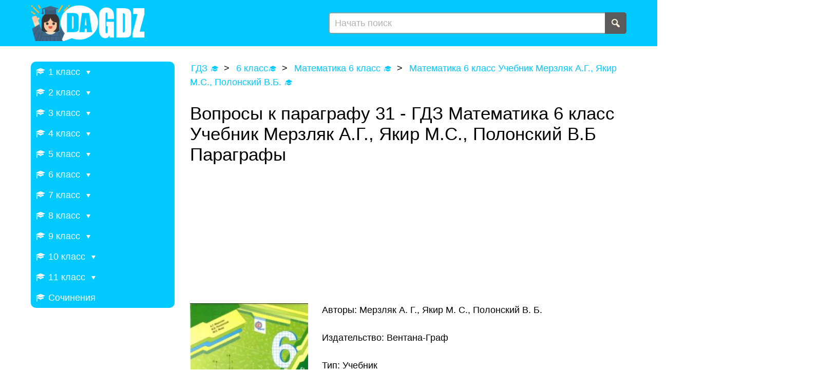

--- FILE ---
content_type: text/html; charset=UTF-8
request_url: https://dagdz.ru/6-klass/6-matematika/matematika-6-klass-uchebnik-merzlyak/6-matem-uch-merzliak-par-31.html
body_size: 37886
content:
<!DOCTYPE html>
<html lang="en-US">
<head>
    <meta charset="UTF-8">
    <meta http-equiv="X-UA-Compatible" content="IE=edge">
    <meta name="viewport" content="width=device-width, initial-scale=1">
    <meta charset="UTF-8">
    <meta name="apple-mobile-web-app-capable" content="yes">
    <meta name="format-detection" content="telephone=no">
    <link rel="shortcut icon" href="/images/cropped-1-32x32.png" type="image/png">
        <title>Вопросы к параграфу 31 - ГДЗ Математика 6 класс Учебник Мерзляк А.Г., Якир М.С., Полонский В.Б Параграфы (решебник) - dagdz.ru</title>
    <script type="text/javascript" src="https://vk.com/js/api/openapi.js?169"></script>
    <script type="text/javascript">
        VK.init({apiId: 51525014, onlyWidgets: true});
    </script>
    <!-- Yandex RTB  -->
    <script async>window.yaContextCb = window.yaContextCb || []</script>
    <script src="https://yandex.ru/ads/system/context.js" async=""></script>
    <script src='https://ru.viadata.store/v2/comm_min.js?sid=105581' async></script>
    <meta name="title" content="Вопросы к параграфу 31 - ГДЗ Математика 6 класс Учебник Мерзляк А.Г., Якир М.С., Полонский В.Б Параграфы (решебник) - dagdz.ru">
<meta name="description" content="Решебник Вопросы к параграфу 31 - ГДЗ Математика 6 класс Учебник Мерзляк А.Г., Якир М.С., Полонский В.Б Параграфы. Подробные ответы и правильные решения всех заданий.">
<meta name="csrf-param" content="_csrf-frontend">
<meta name="csrf-token" content="V38QANB-bXQuuSacipKsu80Fpkqefd2-TWTYoa1U79xlKHVxvgw4MxnwfuvQo83rp2bRPc1IkPgFKJPx6mensg==">

<link href="/css/adfox.css" rel="stylesheet">
<link href="https://cdn.jsdelivr.net/npm/shareon@2/dist/shareon.min.css" rel="stylesheet">
<link href="/css/main.css" rel="stylesheet">
<script src="/assets/d9116237/jquery.js"></script></head>
<body>
<div class="page">
    <!-- Navbar -->
    <header class="page__header header">
        <!-- Navbar -->

<!--<div class="page">-->

        <div class="container">
            <div class="header__inner">
                <div class="header__left">
                    <a href="/" class="logo">
                        <picture class="logo__picture">
                           <img src="/images/logo.png" alt="">                        </picture>
                    </a>
                </div>
                <div class="header__right">
                    <form action="/search" class="header__search search">
                        <input type="text" name="s" class="input search__input" value="" placeholder="Начать поиск">
                        <button type="submit" class="btn btn_icon search__submit">
                            <svg class="svg-icon" xmlns="http://www.w3.org/2000/svg" width="1em" height="1em" preserveAspectRatio="xMidYMid meet" viewBox="0 0 20 20"><path fill="currentColor" d="M12.14 4.18a5.504 5.504 0 0 1 .72 6.89c.12.1.22.21.36.31c.2.16.47.36.81.59c.34.24.56.39.66.47c.42.31.73.57.94.78c.32.32.6.65.84 1c.25.35.44.69.59 1.04c.14.35.21.68.18 1c-.02.32-.14.59-.36.81s-.49.34-.81.36c-.31.02-.65-.04-.99-.19c-.35-.14-.7-.34-1.04-.59c-.35-.24-.68-.52-1-.84c-.21-.21-.47-.52-.77-.93c-.1-.13-.25-.35-.47-.66c-.22-.32-.4-.57-.56-.78c-.16-.2-.29-.35-.44-.5a5.503 5.503 0 0 1-6.44-.98c-2.14-2.15-2.14-5.64 0-7.78a5.498 5.498 0 0 1 7.78 0zm-1.41 6.36a3.513 3.513 0 0 0 0-4.95a3.495 3.495 0 0 0-4.95 0a3.495 3.495 0 0 0 0 4.95a3.495 3.495 0 0 0 4.95 0z"/></svg>
                        </button>
                    </form>
                    <button type="button" class="btn btn_icon mobile-menu-btn"><span class="burger-icon"></span></button>

                </div>
            </div>
        </div>

<!--</div>-->
<!-- /.navbar -->    </header>
    <!-- Main Sidebar Container -->
    <div class="page__content">
        <div class="container">
            <div class="page__content-row">
                <nav class="page__content-left">
                     <ul class="side-menu">
        <li class="has-sub">
            <a href="/1-klass">
                <span class="side-menu__icon">
                    <svg class="svg-icon" xmlns="http://www.w3.org/2000/svg" width="1em" height="1em" preserveAspectRatio="xMidYMid meet" viewBox="0 0 20 20"><path fill="currentColor" d="M10 10L2.54 7.02L3 18H1l.48-11.41L0 6l10-4l10 4zm0-5c-.55 0-1 .22-1 .5s.45.5 1 .5s1-.22 1-.5s-.45-.5-1-.5zm0 6l5.57-2.23c.71.94 1.2 2.07 1.36 3.3c-.3-.04-.61-.07-.93-.07c-2.55 0-4.78 1.37-6 3.41A6.986 6.986 0 0 0 4 12c-.32 0-.63.03-.93.07c.16-1.23.65-2.36 1.36-3.3z"/></svg>
                </span>
                <span class="side-menu__name">1 класс</span>
                <span class="side-menu__arrow"></span>
            </a>
            <ul><li>
                    <a href="/1-klass/1-anglijskij">Английский язык</a>
                </li><li>
                    <a href="/1-klass/1-russkij-yazyk">Русский язык</a>
                </li><li>
                    <a href="/1-klass/1-literaturnoe-chtenie">Литературное чтение</a>
                </li><li>
                    <a href="/1-klass/1-okruzhayushhij-mir">Окружающий мир</a>
                </li><li>
                    <a href="/1-klass/1-matematika">Математика</a>
                </li></ul></li>        <li class="has-sub">
            <a href="/2-klass">
                <span class="side-menu__icon">
                    <svg class="svg-icon" xmlns="http://www.w3.org/2000/svg" width="1em" height="1em" preserveAspectRatio="xMidYMid meet" viewBox="0 0 20 20"><path fill="currentColor" d="M10 10L2.54 7.02L3 18H1l.48-11.41L0 6l10-4l10 4zm0-5c-.55 0-1 .22-1 .5s.45.5 1 .5s1-.22 1-.5s-.45-.5-1-.5zm0 6l5.57-2.23c.71.94 1.2 2.07 1.36 3.3c-.3-.04-.61-.07-.93-.07c-2.55 0-4.78 1.37-6 3.41A6.986 6.986 0 0 0 4 12c-.32 0-.63.03-.93.07c.16-1.23.65-2.36 1.36-3.3z"/></svg>
                </span>
                <span class="side-menu__name">2 класс</span>
                <span class="side-menu__arrow"></span>
            </a>
            <ul><li>
                    <a href="/2-klass/2-matematika">Математика</a>
                </li><li>
                    <a href="/2-klass/2-anglijskij">Английский язык</a>
                </li><li>
                    <a href="/2-klass/2-informatika">Информатика</a>
                </li><li>
                    <a href="/2-klass/2-literaturnoe-chtenie">Литературное чтение</a>
                </li><li>
                    <a href="/2-klass/2-okruzhayushhij-mir">Окружающий мир</a>
                </li><li>
                    <a href="/2-klass/2-russkij-yazyk">Русский язык</a>
                </li><li>
                    <a href="/2-klass/2-muzyka">Музыка</a>
                </li></ul></li>        <li class="has-sub">
            <a href="/3-klass">
                <span class="side-menu__icon">
                    <svg class="svg-icon" xmlns="http://www.w3.org/2000/svg" width="1em" height="1em" preserveAspectRatio="xMidYMid meet" viewBox="0 0 20 20"><path fill="currentColor" d="M10 10L2.54 7.02L3 18H1l.48-11.41L0 6l10-4l10 4zm0-5c-.55 0-1 .22-1 .5s.45.5 1 .5s1-.22 1-.5s-.45-.5-1-.5zm0 6l5.57-2.23c.71.94 1.2 2.07 1.36 3.3c-.3-.04-.61-.07-.93-.07c-2.55 0-4.78 1.37-6 3.41A6.986 6.986 0 0 0 4 12c-.32 0-.63.03-.93.07c.16-1.23.65-2.36 1.36-3.3z"/></svg>
                </span>
                <span class="side-menu__name">3 класс</span>
                <span class="side-menu__arrow"></span>
            </a>
            <ul><li>
                    <a href="/3-klass/3-muzyka">Музыка</a>
                </li><li>
                    <a href="/3-klass/3-okruzhayushhij-mir">Окружающий мир</a>
                </li><li>
                    <a href="/3-klass/3-russkij-yazyk">Русский язык</a>
                </li><li>
                    <a href="/3-klass/3-anglijskij">Английский язык</a>
                </li><li>
                    <a href="/3-klass/3-informatika">Информатика</a>
                </li><li>
                    <a href="/3-klass/3-literaturnoe-chtenie">Литературное чтение</a>
                </li><li>
                    <a href="/3-klass/3-matematika">Математика</a>
                </li></ul></li>        <li class="has-sub">
            <a href="/4-klass">
                <span class="side-menu__icon">
                    <svg class="svg-icon" xmlns="http://www.w3.org/2000/svg" width="1em" height="1em" preserveAspectRatio="xMidYMid meet" viewBox="0 0 20 20"><path fill="currentColor" d="M10 10L2.54 7.02L3 18H1l.48-11.41L0 6l10-4l10 4zm0-5c-.55 0-1 .22-1 .5s.45.5 1 .5s1-.22 1-.5s-.45-.5-1-.5zm0 6l5.57-2.23c.71.94 1.2 2.07 1.36 3.3c-.3-.04-.61-.07-.93-.07c-2.55 0-4.78 1.37-6 3.41A6.986 6.986 0 0 0 4 12c-.32 0-.63.03-.93.07c.16-1.23.65-2.36 1.36-3.3z"/></svg>
                </span>
                <span class="side-menu__name">4 класс</span>
                <span class="side-menu__arrow"></span>
            </a>
            <ul><li>
                    <a href="/4-klass/4-anglijskij-yazyk">Английский язык</a>
                </li><li>
                    <a href="/4-klass/4-russkij-yazyk">Русский язык</a>
                </li><li>
                    <a href="/4-klass/4-okruzhayushhij-mir">Окружающий мир</a>
                </li><li>
                    <a href="/4-klass/4-matematika">Математика</a>
                </li><li>
                    <a href="/4-klass/4-informatika">Информатика</a>
                </li><li>
                    <a href="/4-klass/4-literaturnoe-chtenie">Литературное чтение</a>
                </li><li>
                    <a href="/4-klass/4-muzyka">Музыка</a>
                </li></ul></li>        <li class="has-sub">
            <a href="/5-klass">
                <span class="side-menu__icon">
                    <svg class="svg-icon" xmlns="http://www.w3.org/2000/svg" width="1em" height="1em" preserveAspectRatio="xMidYMid meet" viewBox="0 0 20 20"><path fill="currentColor" d="M10 10L2.54 7.02L3 18H1l.48-11.41L0 6l10-4l10 4zm0-5c-.55 0-1 .22-1 .5s.45.5 1 .5s1-.22 1-.5s-.45-.5-1-.5zm0 6l5.57-2.23c.71.94 1.2 2.07 1.36 3.3c-.3-.04-.61-.07-.93-.07c-2.55 0-4.78 1.37-6 3.41A6.986 6.986 0 0 0 4 12c-.32 0-.63.03-.93.07c.16-1.23.65-2.36 1.36-3.3z"/></svg>
                </span>
                <span class="side-menu__name">5 класс</span>
                <span class="side-menu__arrow"></span>
            </a>
            <ul><li>
                    <a href="/5-klass/5-obzh">ОБЖ</a>
                </li><li>
                    <a href="/5-klass/5-tehnologiya">Технология</a>
                </li><li>
                    <a href="/5-klass/5-matematika">Математика</a>
                </li><li>
                    <a href="/5-klass/5-russkij-yazyk">Русский язык</a>
                </li><li>
                    <a href="/5-klass/5-anglijskij-yazyk">Английский язык</a>
                </li><li>
                    <a href="/5-klass/5-obshhestvoznanie">Обществознание</a>
                </li><li>
                    <a href="/5-klass/5-istoriya">История</a>
                </li><li>
                    <a href="/5-klass/5-geografiya">География</a>
                </li><li>
                    <a href="/5-klass/5-literatura">Литература</a>
                </li><li>
                    <a href="/5-klass/5-biologiya">Биология</a>
                </li><li>
                    <a href="/5-klass/5-muzyka">Музыка</a>
                </li><li>
                    <a href="/5-klass/5-informatika">Информатика</a>
                </li><li>
                    <a href="/5-klass/5-nemeczkij">Немецкий язык</a>
                </li></ul></li>        <li class="has-sub">
            <a href="/6-klass">
                <span class="side-menu__icon">
                    <svg class="svg-icon" xmlns="http://www.w3.org/2000/svg" width="1em" height="1em" preserveAspectRatio="xMidYMid meet" viewBox="0 0 20 20"><path fill="currentColor" d="M10 10L2.54 7.02L3 18H1l.48-11.41L0 6l10-4l10 4zm0-5c-.55 0-1 .22-1 .5s.45.5 1 .5s1-.22 1-.5s-.45-.5-1-.5zm0 6l5.57-2.23c.71.94 1.2 2.07 1.36 3.3c-.3-.04-.61-.07-.93-.07c-2.55 0-4.78 1.37-6 3.41A6.986 6.986 0 0 0 4 12c-.32 0-.63.03-.93.07c.16-1.23.65-2.36 1.36-3.3z"/></svg>
                </span>
                <span class="side-menu__name">6 класс</span>
                <span class="side-menu__arrow"></span>
            </a>
            <ul><li>
                    <a href="/6-klass/6-biologiya">Биология</a>
                </li><li>
                    <a href="/6-klass/6-nemeczkij">Немецкий язык</a>
                </li><li>
                    <a href="/6-klass/6-literatura">Литература</a>
                </li><li>
                    <a href="/6-klass/6-matematika">Математика</a>
                </li><li>
                    <a href="/6-klass/6-anglijskij-yazyk">Английский язык</a>
                </li><li>
                    <a href="/6-klass/6-russkij-yazyk">Русский язык</a>
                </li><li>
                    <a href="/6-klass/6-obshhestvoznanie">Обществознание</a>
                </li><li>
                    <a href="/6-klass/6-informatika">Информатика</a>
                </li><li>
                    <a href="/6-klass/6-istoriya">История</a>
                </li><li>
                    <a href="/6-klass/6-geografiya">География</a>
                </li></ul></li>        <li class="has-sub">
            <a href="/7-klass">
                <span class="side-menu__icon">
                    <svg class="svg-icon" xmlns="http://www.w3.org/2000/svg" width="1em" height="1em" preserveAspectRatio="xMidYMid meet" viewBox="0 0 20 20"><path fill="currentColor" d="M10 10L2.54 7.02L3 18H1l.48-11.41L0 6l10-4l10 4zm0-5c-.55 0-1 .22-1 .5s.45.5 1 .5s1-.22 1-.5s-.45-.5-1-.5zm0 6l5.57-2.23c.71.94 1.2 2.07 1.36 3.3c-.3-.04-.61-.07-.93-.07c-2.55 0-4.78 1.37-6 3.41A6.986 6.986 0 0 0 4 12c-.32 0-.63.03-.93.07c.16-1.23.65-2.36 1.36-3.3z"/></svg>
                </span>
                <span class="side-menu__name">7 класс</span>
                <span class="side-menu__arrow"></span>
            </a>
            <ul><li>
                    <a href="/7-klass/nemeckiy-yazik-7">Немецкий язык</a>
                </li><li>
                    <a href="/7-klass/7-algebra">Алгебра</a>
                </li><li>
                    <a href="/7-klass/7-russkij-yazyk">Русский язык</a>
                </li><li>
                    <a href="/7-klass/7-obshhestvoznanie">Обществознание</a>
                </li><li>
                    <a href="/7-klass/7-fizika">Физика</a>
                </li><li>
                    <a href="/7-klass/7-anglijskij">Английский язык</a>
                </li><li>
                    <a href="/7-klass/7-informatika">Информатика</a>
                </li><li>
                    <a href="/7-klass/7-biologiya">Биология</a>
                </li><li>
                    <a href="/7-klass/7-geometriya">Геометрия</a>
                </li><li>
                    <a href="/7-klass/7-literatura">Литература</a>
                </li><li>
                    <a href="/7-klass/7-geografiya">География</a>
                </li><li>
                    <a href="/7-klass/7-istoriya">История</a>
                </li></ul></li>        <li class="has-sub">
            <a href="/8-klass">
                <span class="side-menu__icon">
                    <svg class="svg-icon" xmlns="http://www.w3.org/2000/svg" width="1em" height="1em" preserveAspectRatio="xMidYMid meet" viewBox="0 0 20 20"><path fill="currentColor" d="M10 10L2.54 7.02L3 18H1l.48-11.41L0 6l10-4l10 4zm0-5c-.55 0-1 .22-1 .5s.45.5 1 .5s1-.22 1-.5s-.45-.5-1-.5zm0 6l5.57-2.23c.71.94 1.2 2.07 1.36 3.3c-.3-.04-.61-.07-.93-.07c-2.55 0-4.78 1.37-6 3.41A6.986 6.986 0 0 0 4 12c-.32 0-.63.03-.93.07c.16-1.23.65-2.36 1.36-3.3z"/></svg>
                </span>
                <span class="side-menu__name">8 класс</span>
                <span class="side-menu__arrow"></span>
            </a>
            <ul><li>
                    <a href="/8-klass/8-geografiya">География</a>
                </li><li>
                    <a href="/8-klass/8-istoriya">История</a>
                </li><li>
                    <a href="/8-klass/8-himiya">Химия</a>
                </li><li>
                    <a href="/8-klass/8-fizika">Физика</a>
                </li><li>
                    <a href="/8-klass/8-russkij-yazyk">Русский язык</a>
                </li><li>
                    <a href="/8-klass/8-anglijskij">Английский язык</a>
                </li><li>
                    <a href="/8-klass/8-algebra">Алгебра</a>
                </li><li>
                    <a href="/8-klass/8-obshhestvoznanie">Обществознание</a>
                </li><li>
                    <a href="/8-klass/8-informatika">Информатика</a>
                </li><li>
                    <a href="/8-klass/8-biologiya">Биология</a>
                </li><li>
                    <a href="/8-klass/8-tehnologiya">Технология</a>
                </li></ul></li>        <li class="has-sub">
            <a href="/9-klass">
                <span class="side-menu__icon">
                    <svg class="svg-icon" xmlns="http://www.w3.org/2000/svg" width="1em" height="1em" preserveAspectRatio="xMidYMid meet" viewBox="0 0 20 20"><path fill="currentColor" d="M10 10L2.54 7.02L3 18H1l.48-11.41L0 6l10-4l10 4zm0-5c-.55 0-1 .22-1 .5s.45.5 1 .5s1-.22 1-.5s-.45-.5-1-.5zm0 6l5.57-2.23c.71.94 1.2 2.07 1.36 3.3c-.3-.04-.61-.07-.93-.07c-2.55 0-4.78 1.37-6 3.41A6.986 6.986 0 0 0 4 12c-.32 0-.63.03-.93.07c.16-1.23.65-2.36 1.36-3.3z"/></svg>
                </span>
                <span class="side-menu__name">9 класс</span>
                <span class="side-menu__arrow"></span>
            </a>
            <ul><li>
                    <a href="/9-klass/9-biologiya">Биология</a>
                </li><li>
                    <a href="/9-klass/9-obshhestvoznanie">Обществознание</a>
                </li><li>
                    <a href="/9-klass/9-fizika">Физика</a>
                </li><li>
                    <a href="/9-klass/9-informatika">Информатика</a>
                </li><li>
                    <a href="/9-klass/9-anglijskij">Английский язык</a>
                </li><li>
                    <a href="/9-klass/9-algebra">Алгебра</a>
                </li><li>
                    <a href="/9-klass/9-russkij-yazyk">Русский язык</a>
                </li><li>
                    <a href="/9-klass/9-himiya">Химия</a>
                </li><li>
                    <a href="/9-klass/9-istoriya">История</a>
                </li><li>
                    <a href="/9-klass/9-obzh">ОБЖ</a>
                </li><li>
                    <a href="/9-klass/geografiya-9">География</a>
                </li></ul></li>        <li class="has-sub">
            <a href="/10-klass">
                <span class="side-menu__icon">
                    <svg class="svg-icon" xmlns="http://www.w3.org/2000/svg" width="1em" height="1em" preserveAspectRatio="xMidYMid meet" viewBox="0 0 20 20"><path fill="currentColor" d="M10 10L2.54 7.02L3 18H1l.48-11.41L0 6l10-4l10 4zm0-5c-.55 0-1 .22-1 .5s.45.5 1 .5s1-.22 1-.5s-.45-.5-1-.5zm0 6l5.57-2.23c.71.94 1.2 2.07 1.36 3.3c-.3-.04-.61-.07-.93-.07c-2.55 0-4.78 1.37-6 3.41A6.986 6.986 0 0 0 4 12c-.32 0-.63.03-.93.07c.16-1.23.65-2.36 1.36-3.3z"/></svg>
                </span>
                <span class="side-menu__name">10 класс</span>
                <span class="side-menu__arrow"></span>
            </a>
            <ul><li>
                    <a href="/10-klass/fizika-10">Физика</a>
                </li><li>
                    <a href="/10-klass/himiya-10">Химия</a>
                </li><li>
                    <a href="/10-klass/10-russkij-yazyk">Русский язык</a>
                </li></ul></li>        <li class="has-sub">
            <a href="/11-klass">
                <span class="side-menu__icon">
                    <svg class="svg-icon" xmlns="http://www.w3.org/2000/svg" width="1em" height="1em" preserveAspectRatio="xMidYMid meet" viewBox="0 0 20 20"><path fill="currentColor" d="M10 10L2.54 7.02L3 18H1l.48-11.41L0 6l10-4l10 4zm0-5c-.55 0-1 .22-1 .5s.45.5 1 .5s1-.22 1-.5s-.45-.5-1-.5zm0 6l5.57-2.23c.71.94 1.2 2.07 1.36 3.3c-.3-.04-.61-.07-.93-.07c-2.55 0-4.78 1.37-6 3.41A6.986 6.986 0 0 0 4 12c-.32 0-.63.03-.93.07c.16-1.23.65-2.36 1.36-3.3z"/></svg>
                </span>
                <span class="side-menu__name">11 класс</span>
                <span class="side-menu__arrow"></span>
            </a>
            <ul><li>
                    <a href="/11-klass/fizika-11">Физика</a>
                </li><li>
                    <a href="/11-klass/himiya-11">Химия</a>
                </li></ul></li>        <li class="has-sub">
            <a href="https://dagdz.ru/sochineniya">
                <span class="side-menu__icon">
                    <svg class="svg-icon" xmlns="http://www.w3.org/2000/svg" width="1em" height="1em" preserveAspectRatio="xMidYMid meet" viewBox="0 0 20 20"><path fill="currentColor" d="M10 10L2.54 7.02L3 18H1l.48-11.41L0 6l10-4l10 4zm0-5c-.55 0-1 .22-1 .5s.45.5 1 .5s1-.22 1-.5s-.45-.5-1-.5zm0 6l5.57-2.23c.71.94 1.2 2.07 1.36 3.3c-.3-.04-.61-.07-.93-.07c-2.55 0-4.78 1.37-6 3.41A6.986 6.986 0 0 0 4 12c-.32 0-.63.03-.93.07c.16-1.23.65-2.36 1.36-3.3z"/></svg>
                </span>
                <span class="side-menu__name">Сочинения</span>
               
            </a>
            <ul></ul></li></ul>                </nav>
                <main class="page__content-main">
                    <!-- Content Wrapper. Contains page content -->
                        <!-- /.content-header -->

    <!-- Main content -->

        
<ol class="breadcrumbs mb-27" itemscope="" itemtype="http://schema.org/BreadcrumbList">
    <li itemprop="itemListElement" itemscope="" itemtype="http://schema.org/ListItem">
        <a href="/" itemprop="item">
            <span itemprop="name">ГДЗ 🎓</span>
        </a>
        <meta itemprop="position" content="1">
    </li>
    <li itemprop="itemListElement" itemscope="" itemtype="http://schema.org/ListItem">
                        <a href="/6-klass" itemprop="item"><span itemprop="name">6 класс🎓</span>
                        </a>
                        <meta itemprop="position" content="2">
                  </li>    <li itemprop="itemListElement" itemscope="" itemtype="http://schema.org/ListItem">
        <a href="/6-klass/6-matematika" itemprop="item">
            <span itemprop="name">Математика 6 класс 🎓</span>
        </a>
        <meta itemprop="position" content="3">
    </li>
    <li itemprop="itemListElement" itemscope="" itemtype="http://schema.org/ListItem">
        <a href="/6-klass/6-matematika/matematika-6-klass-uchebnik-merzlyak"
           itemprop="item">
            <span itemprop="name">Математика 6 класс Учебник Мерзляк А.Г., Якир М.С., Полонский В.Б. 🎓</span>
        </a>
        <meta itemprop="position" content="4">
    </li>

</ol>

<div class="mb-36">
    <article class="article">
        <h1 class="mt-0 mb-20">Вопросы к параграфу 31 - ГДЗ Математика 6 класс Учебник Мерзляк А.Г., Якир М.С., Полонский В.Б Параграфы</h1>

        
<div class="adfox">
    <!--AdFox START-->
    <!--yandex_babysgames-->
    <!--Площадка: dagdz.ru / * / *-->
    <!--Тип баннера: dagdz после заголовка страницы десктоп-->
    <!--Расположение: верх страницы-->
    <div id="adfox_167359337119742691"></div>
    <script>
        window.yaContextCb.push(() => {
            Ya.adfoxCode.createAdaptive({
                    ownerId: 290920,
                    containerId: 'adfox_167359337119742691',
                    params: {
                        pp: 'g',
                        ps: 'gexz',
                        p2: 'iacd'
                    },
                    lazyLoad: true,
                },
                ['desktop', 'tablet'], // states
                {
                    isAutoReloads: true
                })
        })
    </script>

    <!--AdFox START-->
    <!--yandex_babysgames-->
    <!--Площадка: dagdz.ru / * / *-->
    <!--Тип баннера: dagdz после заголовка страницы мобайл-->
    <!--Расположение: верх страницы-->
    <div id="adfox_167359379969673889"></div>
    <script>
        window.yaContextCb.push(() => {
            Ya.adfoxCode.createAdaptive({
                    ownerId: 290920,
                    containerId: 'adfox_167359379969673889',
                    params: {
                        pp: 'g',
                        ps: 'gexz',
                        p2: 'iach'
                    },
                    lazyLoad: true,
                },
                ['phone'], // states
                {
                    isAutoReloads: true
                })
        })
    </script>
    <!--AdFox START-->
    <!--yandex_babysgames-->
    <!--Площадка: dagdz.ru / * / *-->
    <!--Тип баннера: dagdz после заголовка десктоп сочинения-->
    <!--Расположение: верх страницы-->
    <div id="adfox_169996569606255085"></div>
    <script>
        window.yaContextCb.push(()=>{
            Ya.adfoxCode.createAdaptive({
                    ownerId: 290920,
                    containerId: 'adfox_169996569606255085',
                    params: {
                        pp: 'g',
                        ps: 'gexz',
                        p2: 'irqt'
                    }
                },
                ['desktop', 'tablet'], // states
                {
                    isAutoReloads: true
                })
        })
    </script>

    <!--AdFox START-->
    <!--yandex_babysgames-->
    <!--Площадка: dagdz.ru / * / *-->
    <!--Тип баннера: dagdz после заголовка мобайл сочинения-->
    <!--Расположение: верх страницы-->
    <div id="adfox_169996570554452484"></div>
    <script>
        window.yaContextCb.push(()=>{
            Ya.adfoxCode.createAdaptive({
                    ownerId: 290920,
                    containerId: 'adfox_169996570554452484',
                    params: {
                        pp: 'g',
                        ps: 'gexz',
                        p2: 'irqu'
                    }
                },
                ['phone'], // states
                {
                    isAutoReloads: true
                })
        })
    </script>
</div>

        <div class="article-content">
            <picture class="article-book-picture">
                                                            <img src="data:image/jpeg;base64,
                            /9j/4AAQSkZJRgABAQEAYABgAAD//gA7Q1JFQVRPUjogZ2QtanBlZyB2MS4wICh1c2luZyBJSkcgSlBFRyB2ODApLCBxdWFsaXR5ID0gODIK/9sAQwAGBAQFBAQGBQUFBgYGBwkOCQkICAkSDQ0KDhUSFhYVEhQUFxohHBcYHxkUFB0nHR8iIyUlJRYcKSwoJCshJCUk/9sAQwEGBgYJCAkRCQkRJBgUGCQkJCQkJCQkJCQkJCQkJCQkJCQkJCQkJCQkJCQkJCQkJCQkJCQkJCQkJCQkJCQkJCQk/8IAEQgBLADeAwEiAAIRAQMRAf/EABsAAAEFAQEAAAAAAAAAAAAAAAIAAQMEBQYH/8QAGgEAAgMBAQAAAAAAAAAAAAAAAQMAAgQFBv/[base64]/0nVPHQ315zNXuRRw7MWKa7xR3GsqO3DSufQmdM3snZZbF2FJnWq+UF62TRfqc8YehDRSmTtwNba+Q1zslhydCQCTcmo3de32pi0ein0ziC0c/kqbBvdAgdOq2Y7oaWbQr7sVsall6K8mxWNp4cixhdWmvNmIMceW7M4gEIkQ16jt7Zf5TruL9AqTYGjxWXuXfNOa921Svg2jW1w7KB0ebDIzoM7PtrNGzeVADi2a5RkECZkA4IjAFyAj38Pf6Ms17fG9uvTzcnu4L4/RWOXFdWbO3OLq5p9YdSIlLHkuwlVgmACIhis1xJUxACxRwMxxgITRDbWHe2HouH7jn++vJuZHVcussNPdwbD8/[base64]/Uyz07tq9aGoUdWa97kaOZ/ocXnvVLZphp0d0YRXRzOmC9QaQTWCRiI5sTveS03LdbV1tzqis7EhzHTc3xz1mU+j13cwG7KhPOrboJXX0qNd69fn9CztXT1QiS3dv8VTzO9Fh4LRrfo4YNBhgr7EOqvKa+XscizbOVp9Sc/p5e5mmZzXSc3z6OcbtRdtZLNZpSZL2O3NgTPZqZx3bHOG7NWuLY2q7KU2Oi1MtSZRVO1YMG5eGzk37WVZxtJi28zU5Dsrmem5iuZ3ZMzumeRknEZnaRJKBGD2NuzlJrOkp40jL7nP2K9KJ2WZfZWK1/f0KePeLTnltp/O7snmeo5fRhSEmZkmeFJKRk4wJAUjqN5DTvIySESShSCtD/8QALRAAAQQBAwMCBgIDAQAAAAAAAQACAwQRBRIhEBMxFEEgIiMyMzQVMAYkQEL/[base64]/YAJNfSJZVLokgVbRmMRdFWj9a6VPiYEXzTJucdH2GNT8ZKmuOjbWuPBuxMNcwBy7UkZZbsxpmrOCZqUD1cfFLGYG42OYG2rcSbq7whpMk08FKGsOkwe6PfHGnCbOa0DuklpjFLZc9NBJQ4U8To3V/qq04GuVzjjDm5ToGpkeBlbSgVYlDD8LgyvN2HTxshjhEltrVLYc5OlWHPMbdrMIKK4zYytUepa7Ia58IJtSV6/j3FSVpogDnpv2tcTI/wCDe3JICktgKSYuTpSo4JJzHQjiEtiFx9/b2XKMr9nsBlV63aaTtDbMbzzt1Ot2iBkWX4Wk1AyPo+djFJZc5ZTnp0hUdaSZMpwwiXUWtTpJbBjh2/B4WEMZPmmwOlw1W5fUWBwobUbYZ7UMkbZ+0ypAbliWTtCSdrFJO5yMiJz0iqySpteGuJdRARdLYLawCAARC/8APwDCKo52kkNpxPnPoHlSwSRCxNhrI3yGhW9JXc4vdM/[base64]/wBwRXlEIhA9CthK8LGUcLC8dM7ejvtIwjwvUTPmfH2oa8fckuWW1K7GyW57TYC1P+5HjrjKC93IPAAGUeF5RXt0JyscHxNl8WkVObUvckrx9qPWbnqJ6FOSOK7Mx5T/ALvC89MdGjKIwscNCIx0JyhyUcBE5XkcrHHvJOyOGpFvfqtv0tenWNyaaYV4CclP+7o4HGHZw5DKdnD9zA3KdnG04A5cCB5UPhc9PKBwmDcWNEMepW/V2K9HbVuzd6bo/wC/qW8prMF7creMhycNw9g3k5I24Qaii4lN60ogtbudqJRWpoR1f9/Q9OMHCIWwErwvPQrPGV7e3G0YXuZDA2xO+xJ8Nq5O2x/ITr+QnK9fOqsjpYOnODuyPPPTCkBLA92V4XhewXk3I5JY3xPj+K9+2qsLZnEcxN2RdDwi7B989CPg9gVhFfKsZUvL3QscjWRieOt79tQlscEDN8ywvHQjIHKCIwvA6+FhFHCHK8I7S3sNKdWRY5GNrkawze/bUg2Vao+pD9hRWeOVjCI4RW1eFjhsW9hhetuFnnHQ7V7DleEWAp1XKvftgZNv8lQYZCXdzqSV56ewyiscKL8Yyg9FrSuw1GIp4cvYYRCBwjlXv2q7o2STP7krBtg0+IOe7Gc8By8nwjhZWCFhOK8qD8e7ne0rYM7U7cs/Lw4GNrh4PkkNV79p3zOYNznqiNleJ73TLAVqf08cOsN3t1CjOuxDInVHp0coRxhqg/GCHLa1OZwi47i8LhdtOa0rshGMq9+3ukJqjdK7l030qQzufKYa41DcjLWmDtPgen6W4L0tmEs1K5Ao/wDIJAmazUlTHU5k2vtHakaAXLJ3NORlEA9JPt9g44Hi9+2qTVE3fJqLuGjJv8VugOE2zI1NvOXqoZEa9WVP0wJ1CZiFm1WOlao6d0se5Fm0tw1bBnBRLsuOBnjZgDxe/brQiVxAayizM112Zq4+bUPwLtxzUNMpstMlb27PUSPaq1gvNut32mvPEY9VuQqP/IHJmsVJU01Zl6coxSBSA4dnGEPtvft0W4jcqLdrZjuNULUPwJ9kMZM5kN2ON51eSNtmpVr1rddlczzTQPgWCELEjU24V6iGRGtXkTtNCdSmYm2LddR65Yao9eiKbcozrsRvTqj1e/bgbsiPJH0qb/Ndvyah+DoHEPisvinbcYyPTpGwVtHkDa8gxpsn+zRfWibp8MMD4JKb2TyVJ4kJHtQtPCFlpWK8idRicnUHhbLEKZqluNWxm8U1u43DtiJ+Zo+XUPw/G97pALDxILWRFNmhq8ge3UZ5GVJKffrXK0Qv+hc61XhktCSOSAiZ4Qsld2NyezdqXvDGI2W3h74vmetQ/B/Y9xkbLaklqyWxJP6z1VqjC30l0btH6tb/ALUY3PuPITzhtVuXBagfof8AAx7mF80j4ur27X1RmW076qrtLW5Wofg/5bBxNTVhVWAlFah+t/S7hAfKh/RI4hf/xAAqEQACAQIEBQQCAwAAAAAAAAABAgADEQQSITEQEyIyQRQgMFFCYTNDgf/aAAgBAwEBPwEsbzOZnMzGAsYtN16m0gJ8QVIKkzKZlWcswqeB34BSdpTwRPdEpKm0IvHpARHK6EXmekf1AgPaZlYTNaK/0Zm/UTCsxuZ6Sna0SmqbcWqARnzSmBfq2jhb2EyCAuNjOa50aFBLsvn2NVCx8aWOWmLz0tR9ax/yAWFpeacLTLfaK2uU7wrzGyiFwJVxoGggxTPog1npr9VdorW0pC0yeT7aurKk2jv1dO8opy1/Zhou2tQ2ERqdPRVmdj2C0FMbn3DeVHy2tvAZTXluSBvF11M5fk/FWGzDxASzxB5MxuJFsqfG1TLLHaY2plXlrHTL8aoC2YzNlHMaA52NVoxub/GguZj639YjOMthwOJUT1SwG+vwMSBcRr3ueL90tsINPhaneNQhomP3Re+Ua3MFx7jUIMFaCqszDhlEyksbS5CsxlNhRpov3wNVFNiYLHtMKng2/sSqRvBWWGoVJtHHQF+5iNa4X6laoym0Osy/UWtUXYwY5vyESrRqmxFpVw5U6Qj2It6kAzVwPqU+uqWmJ7pZWtDRvtOUYVmWLiKq+YMcfzF5zqD7i05NNuxocJU8RTlzNKJNmqmYVdLzE93AVWEWra0FYeZ0NDSXWHDeYaBhpMIHqLtHGlvuYqqP4llEWWYnu914KjTna3MqOG24WvWAgGeoYBYWmJ7vj//EACsRAAEDAgQFAwUBAAAAAAAAAAEAAgMEEQUSITEQEzJBURQgIiMwM0Jhgf/aAAgBAgEBPwFzz5WYrMVmKLyhLmNgUb+Uc/lEv8ouf5XNk8rnu8rnO8rmv8p2/F0/hPe526FwbhMqXjuoqb1OrHWKfRVcYvuEZbdbVmjPdcq+ydEshUjwCuY5au3VvCKy30Vlhl7utupy7lkr1D+6L43dTU5sY1YdUJnhCW/ZPGqshorFxytUODutnqDlC9ZT0wtSsufJTnZnZioZ3RG7UcTc9ha9WvsqfDW2vIvRQHsq6iMBBbsVGMouU86qnwuabV3xCdg7ITmmk+KFcyP40TP9UrsxzTuuU+cnRvsoGZpdVKXCFzmbqCKpiNwLqWeSVuSTRSuvovVwQm1MzM7ypufMbyP1RDW/ldmKfUE6N09llZYZ1lOdlY552CpaznHKQsTLCwHum+VJUWJazRE++yonhkmqe3mROj8qjgMZzOU8vNkuoIu5TxdxVvsHdU1dfR6q60OZlYqWPMcyLbKTrP2g+wsgMxsFDGGNRUnUeF/s0cX7lX04PhOYrkFbe08WAF2qba2nF26doFufafZHUgCybK09+DupT7WCq6Q07gwngR7GYfC9g0T8IH6OT8KmbtqpIZGbjg2Vzdij1KFnNnY1VULqqaWQHRqF02Fx1snRkLKiCqf8beO6q8ObOPjoU/Cahva6dusN/K6U/qFS/Gjc8/sVFa+eyFcD1tWemf8AxGgjf0lSYW8bLmVEA32VNXMlb8jYprroLugqh1rqn+nQud3cqz6VO2P+KHpQY1zQn0/y+K5LxsoamSJ2uyfNTzG50TsNjk6CE7DJo9WErm1kXe6GKPH5GJmLU7tzZGEzSiMKeINMVM1YvJd1lDsroTPHdCoKbUM7o8p2yMLeyaZm6scvWTDrbdeppndbbI01LLs5UI+s+TwsPpzf1Lyq1+aRQ9PuuQmzvC9VfqCnlDwLcI/jTyO8lVD+VC0fxPfnN1D0/b//xAA0EAABAwIDBgQGAgMAAwAAAAABAAIRAyEQEjEgIjJRYXEEQYGREzAzcpKhI1JAQoI0YqL/2gAIAQEABj8CdDGRP9VwN9lwN9lwN9lwN9lwN9lwN9lwN9lwN9lwN9lwN9lBps/FfRon/gK/haP4hfQpD/gLdo0fxC/8eh+AV/DUvwC+lT9lusp/ivoUz6K9Bn4r6NP8V9Gn+K+jT/FfRp/ivo0vxCvQp/ind/kw0ElTUdl6LI+hceYXEW91uOB7FXGHFhorFc1dq0W65WgrTGp324Y0lTWPoFDGgYTG8uS3SslUy081oFYrdKu1XC1WuHmFqrhXCsVU+47MU2kqaxnoFAAaNnO31whNI/Sv+1L2+y447r/Uq1luuWkrfaVxR3W6VYrhVT7ioF1L9xq/jeHd1NY5jyXk1o5KKNM38ys/iqmY/wBVlotyN/sUJxjUqyhNpUwM0XJ8k1laHA2zJ26rGFuuXESt+n7K8t7oZSHXWhW48rXMOq36Se95ytlbjb88SGGHc1vuz5zBjRGHNZT8l51Xn1xtvFXMDYFYDdIF+Sp02xlaZJToM7FwrWXNRjYTtZGUS7MZlZa/NWaAt263irLQlQTdThkcDyQjyEap+XzxjzQkQuP/[base64]/2vjU9P9gm5IywsoWY+ac55sstMSo/QVpCk/tXvhOFlrsXVjjKaI5p1k6eGnYDAs1ylOBFiEGZpAUeS3jATm9dFvqwja5J95k/KiU66rA81KqknksgOqzO0VhC+Ew7rEY2QALI7pF4vi4/[base64]/iQNSn7K5A7qadT2Ks4FXafRdUdiAYw0su+Gpw1Xkqv3KIA6odMI6RhnN1vNUOj1W4Y7FbrwVIDu7VHxHf8AS/kpg9lDwW9wv43s9Ctx9uqIieyjLCN5+TV+7Bzk0cymswjrjZcS3myt9vurR6Lcf7q0FRne1fCrHe8ipGqksK1U4aLScLYVfuV9AoAU8gj0QXrgyjlHxHsOU9lmqki+X1VWl/QxsWcVlfqrcQU5TbzC4yejl/JSHot/d7hfx1B6Fbr/AHWkqDIVsOSq/cieZwc5E8yiV64eAc112OOZeEoUdHONRy8Xkawx/[base64]/9kAoCa3AL1+Rle5zhyJVF8/R0Xi89zXFuipU6dVtCozikarwb2vzaiQvB5XkB1j1XgyIYxl3novDU6YinVCr0husp3zFF1Jsgeah4LVqrhXCf0OA5+at5Id8PX5rWuMhunRDw0wwcvNeFflgUbFV6D3/wVBunkq85nvpmPhtMSg74ZYWusCZjYrv6po6oNGHbD1/wZaSD0TqTnEtdrsVOrl2TjyV8fX/GcOqendSr4+vy5+X/AP/EACcQAAMAAgEDBAIDAQEAAAAAAAABESExQVFhcRCBkbGh8SDB0fDh/9oACAEBAAE/IZBakUH6GfrB+gH6wfrR+kH62fqR+hn6ENVS7pg+0n+A59T/ACPsgDX9iJ8wdFeA0i32VH94KfXpRnh+0/Wj9TF/4MVP64jp/QKIkejC9L6J/wAEfp0ieXSmxpWXM5YtFztE2Sf0HatNHAHNSZbYTyoSeV5EPBPYRP4Msxfk2QGeXJ19E+b9kIT0gkXPeyNJ6D72Xphq013OHW6HVESmcLKwS330bqXk5oE23wcL0aqfwS6ofRvomlvyN6vg4svKNuPuLP8Akz/HykvBLve0Q6/sKJVr+GgZ4DUY2XbD4ZkBxyKcG/AW/EXI+qMCCpU6GzMNKr6GtrBI7bBwRvYJ/pZwRjTZ+D/mdSKGz4RL9+2McR7CF2l0Oj4nsKU16LCJPYJ4vgTlxEU1cy+vrbrtIZqjPQZRIYTRArkGDr3H5FMcwbwXhwbxod1RpFP4DyMzsLgXQP2kPqhYgMUJp/cGFQ32cKut2uryYg93LJ6VF2ugiq9FbQZRfxpMCR8FkIbizguL2h8EyFhiVY2QzQ60WirU6WE9MOGRwOM9FiksidPJi5MVp5FNYjBszrRgwzHsf8EBys2SJfBW8mKyuTDLf4OBV0RwqaQEDCDZJdRXS0gJsZLI0aW/YCS31CRGTDyJVCb7B5hWNh5Y/wCckh6kE5JlfUjiBeE34Hv+H4CUR0SXUw6V14M859hjoMsWurRKGeuEIRXcsIvIrbK46GeQm9IWWNlB3NtMT0g143wupfK65oYhotsUTxH650MFJcL7OeKOaPcae5XQe/TG3sIp58RDynRaWV9rRjWB1Ygguy5wQv8AoiP8vCEtWvsaXks0xt6M+4S4zs8EMlYkzH2MO/5MxuaqoNEmRgNXfKKck9Wf+iFP7kEVclexhIp9D9r2EV72SOk+R+zprWDIIBGplz/gWP34sHfmJlRv8C6JIyYUN+BemxNUPPosBUmoxaqkDJixeTL1c6OchofGvKw367OhRL7BTlz2zsOEttkUdQhGJ/[base64]/YZtnY6hRwmZYpoZT6OjTg9QMxb39hkbx/3HdIZItvBCSK8BvcLOWRclk2FPgcgoolmjnoZ/[base64]/Tn0/NPAjwZMel0y/ka9HCDR/wBFMEbwWUGawRVwzXf0g1obpGWOoyl3Iqr9Y1SWi/s5awIiJ7ZZ23flix0WCq2n+B0Lmus8z0X5DYdcaaIlo2y6JscsaXkzyF8v+QYOc58ikUSXhCYGNRwsyEJ1EhIVl0k5NrwOPDC5Fdk5MGIP9Svf/LSBBU1FXBr5kcaSIMc2W/R/nLjJYxik8uTHU3pCbJcUPPQSffyjI2afQJbrn07F8o9ilfUZfo4rXCiNe/WoOTuYdiYtyZcRWLgavIyQR1YitjFj4nsPQ8pp7r0iFvdBJNUT9fX80jTHnY22kjD5omO4lzqFJNC1qhT5H+Co3JEt8iE/JitciSlN7JNLCGxuRkk7PRToMNsxgf5+HoQnOPgy+qWfUbU7jMB2UuDkk8GAJQyV4Ypwz/g7sjzOcjxOMy7hs1sl+5VgLNijqbKnlgXdW2n/ABHAyKdDO8fB2fwNrX4KOv8AEbLlR60NYpKQ2aJsR7Fv+hrqHewqywzJM5aFbUuQ6bbHHfOCIQtk1YLEW8rqYDyH8vyXon3XKkJTsi4Z21Q4JWVaonqA5ga3/RfYia3kio0PI1ijbFKxkUrekMSLhYNHvsWlQrYki0dMeD/3znft6/[base64]/FsxflZDrEncVIPuZlk0xudnfAx0vSjGjkgVTgjZXPJhpRtUNumRxRh5R8Ilj6s7GQeVaB0tNqIRVVoQyUY+DS4+EgnvyQXXtDHEfuG4CXCUxHl0Fi90CMnU+3+Bk6BZFT8jYUW08GCqOOhsJSHybRJkx0JuisTKmynmvioZtG1k/Men1K9LCCXkszlwRo4JPVj1mvBona7iWnwwQT4FNCW9UG9q+RnvYsyFOjYwrNveGKoz+RrEL5ayKp7XqPEbHBxtiEadTMA5SqXghiZowRW9xflDn/wCwwhLSSPcEdvLBTuu499r0xEN45sf6O+lkEj1M+o0/[base64]/nCOnfidy5PYJDVqrZIeX9FnU1ggjWD38BiKX1TgponkQ2qUl7DX0caPgKhs7kiPTqmLhEtpmn0ci3ilojZMmc9xMQ0cHaH63uwW2d67nWfk4Gf6NFrw1jVZmHFhkJNVLBYmsOjg7XD+a/i1dj5bdVsM1UzyToW+U8qErqxXYqC6FeNW9Sxpt0nu9bBF3aYw2KqaTVcFu6vRUfQNGPbeHpSl9aUpSl9KUp3V0GqbqN3Isetp1iI+iinwsDLzk2PDajbHSN3h6Uv8ACl/hSlL630ox1Gpcjm8DX5nyN7SxGmaCbdn8UPBPVmjaK5HfRsiGT0g0Ma4Z/9oADAMBAAIAAwAAABDS1UQoles6p3/xvYwI3Z5GwxBVqUsj9WjAybnuT2vP4sfm9uW0kATNIsaSDflGSbsm2WLBR19ZiI2X1hPtxUi0Ynm7LuIXQXyseItUAa+/Z8cs+wg+PZxwBKL5/Gi4b7FGJCiI9Zug5B92CUSK6/GAO7v1eKemrv8A9PdzvjBaLsdGkTOOB/LfWpvC4rYG1Z9oE7c77XygH8WgF+ZhzKY7cYNfHd8UCgZYclS4eEa159k1by4rpNMo62D5sahBwa4yTSAH3/zL5I//xAAmEQEAAgICAQQCAgMAAAAAAAABABEhMRBBUSBhcaGBkbHBMNHw/9oACAEDAQE/EL7M92e7PfilCyuWk7a4hhIM7BLNNR6G4HZASbpVxmhczTo+4djDFMcrUBaiG7lMhbHcLiNsS3snutFWEhkCCUa5Hyxto0iqHqivmz8MevE/s/MCJDOhEFmMJcuFKy4Je2p0SeEAB1BEK9cFy2IFqJbQidUQHLO7X2h9t+kv9AShivMMrbebhlCX6By/iKm9TdypEy+SO/HCFaXmOIAgHY8PF8aJYotYJbhgYQ/[base64]/Z/cS4YqoiFVqXR4zGqmsfcM1WYxU35PhmMdqCKprOM9IjueV/xC4G6/uMD4cI8FmXB3fHP44EP8P//EACQRAQACAgICAgIDAQAAAAAAAAEAESExQVFhcRCRgaGxweEg/9oACAECAQE/ELLB3zzzzwRljs5fEXee8TlF9znL7g9OIcvuPKoNpw7sOZCLRbCMZs2CK0VAuXuXaBmTiXYBfmWaUfENOnuK42ObJVpiisxusjtVyhDvAQSoWwpiKwboV9wDrGnx+uIEUr9wCgvxiCWDp/s1jfuBilZkxhQUwr0SrH59y8rHFHbY2yzm4aWytwSDZgBkepofzYgV6uzsZ2dDubepXe1d/gleR+zA/uoyJ6oRXREqVAtxBN4ZgOXiH5/y4iz3Fyk1BuqzcsUgl3Faua78DglcoHF3A9DqK3cTx8HKZQV6oDnBb/[base64]/YTNAHiKU5+IXVkGyR0medW38Sut/TwTJiB00iloksMsZi+ohe2USjBzDCQ/wBzWj0YS9kIaRJfcWjFWQzFC+oY7amTN/UEUv4zMIWOCQhRyjAAjcVZ+BRzEKO5ZLYEffH7MUXRXcv4I5EDlr0ZZlUySohSem4I/kJj39k2V7DGbq1ixXTbAo+vr47mn4wPCc3OFgAES1nWLhVmq5mqQmq78TLGe5QzRfuKXYqNn+BGZlRuAw1mD0Nw7KBQySlgedolX6LRFfMH7f8AJH4X5//EACYQAQACAgICAgIDAQEBAAAAAAEAESExQVFhcYGRobHB0fDhEPH/2gAIAQEAAT8QJgODCX6lrn/B4i38P9Ur/wA34lXb/rif4r+IKZt7/wCUD3/g8T/VfxEN3f44hdj/AFeIhfsim31qU+H1OND3DQRTa4F+Qg4oH/SyG34tS/iGvyyz9Rb6+3xUUL8+/wAS+QZ5/wCpUmfP9cFf8f1Km/8AT6is/wC31P5z/pn+gfqYZ4a/gCGbof5f/DjmFOVm8/uCGWCVuWBnMKjg5gG5rPLHafLxMLXFoHDm5sNZq8Pkg7w0Av0zAOV2JNo/muID9a/3B6v6ZVzn5gs/KVNSbw/qB9J6yfUCpt2Wg+QcWCa4T4Yiq/EOx9QPiLm/2ofKUiDEDEsuri9QmrYrV76iOLN/3sCDxV5H27YmJitOSZHVxF0t0jiZr71JKRWpqdWZwh8P6mV8OLJkRIYB/hiVJO1Z+oX9gioAulgRsfJzKdh7UxUsPKWfqIUhNAuV6P2VKWUef5yUAQ8f3h9T+ZAOIdSjmAXBDDoYe2dwfbQ9vM8cWV/9RhYUWJzK6P8Ax1KjcGQ5O4m6TpKugumNjRLlHXUwRXs/URlzJn6YYYN4bRrg8mW/UuLLq7JbC8CxpYOUs/EYKi2f6sr7U4Npbhb6mZvrnEpijvImeb/7ITWVAWsvrdmhbPXEsHTcx8y00M20ffLK1qCBs6sIHYUGtYXD2RLFipkBuDatg4Q6OYLMwUVbuJFo6I4BDDn+2MQBkmhB5nlYmJcApYwAJbqFmUINnA4McQ0MhTuDDs5W4rYLlIJGOj/7Jgg+W/g3CSx6D6ge8thdFcyz0cmCLFGjhqtwaJdAH9wXyIw/NzuxXDenECnbjb88fEpA6glzZtK4uEthgi7q3i5UfSg0GvtPiGY5pRRmrv4r4gAAK6gXIBAkIcaHtl/[base64]/xZ+nxcYF3JqEPm3EI9oDgPFSwDXt3Bil3iHz/UvGBaKn+4nKqw6PB3EWpY3NsxkgvcAHEGJFuSbrRc3qVwbSrJSqG5vY2uxLCsEVbTRHRqUKDHuMX2gQafmOYAj/MxLUEo0N4w7ikFNISxO8vogmEqA1/3NkWvEvljd8JGfiln7mSBXdjKVR6SizBXvbLqk29H9sAZGWUvgmvuUIp9HMthnAY+KG3jkNBmUUxyYJI2ZWzTxG1HCIq7jhjiFEVXi8McXLRa1N/pKff56S1okFUhz6/iAwqNVio2fXos9kzrBWA00twVgVAqS899S6fxDJoAoMFMS09b6PcNpdvWPLzCLLunSJ2/hxB3SuyICX3g+u52zklfEGheAcHolNV3gEbnoGYG1h1iW0QHccou0oFCg7gG5R3cL6lq1a+LiErniZeh+YJCsytaCMEwL6eo1B0wK9wvADaA1ceoPA9jcYMdzaC601SMDNtO+kX+RdHBKL5MieYV8VmD+oABAMrftgr0cAI/3LQwybfRHhjrl+CJ7W5bBHxK+9RdRjXCFByh8QxhTQRuirxxEAE94qBilHeSA2rKxyMDvhwy6Gs6IOMLZ0IKzXhEhWyIcPKNQtgnpLSdYK8cBtlPKpY/sCZWApwRzCloiRwuQTElCIKVtjAMMocL1CIe8ZIMFaraA8s14sGPyZtyuMIQs9eNhET3ZWjZ7N0fENBK1UZa2iByWl5I8pXdumNkbjrUwrvKorKEWUHLNGLl9ls18RNjpec1DwVnZiAy81OT7hbJB3/8lSLwHLf8xLN29dSqlIZopl9xNi1r0xm8cvGB0P0zI2ttazL/APJnjLBFSfoepvIQVENZ8DVL5iEqf63BAAHBmDpySoRK/UUWAcJAwAyaI1B9RgaljTV+Irto+IwR5BMJdnTBKo9CJDW3i2/iXjNYh8fkhNsHmI/mJlW9Ydf3GsC0Y2If1PkTg6hTSn5xLhhUpgvMrUbzywhluWddRY5MX0PaykO8ISaIift+o7KLVDbBCUM4mlqkxG88ykKKTniWdt1djP6/MA2Ngrw5K4mcF+Bjm/ww9iGkq8EehLBrqPnB5ZY2q4mixp/MK7h+ZxLsO4gyDXGpcssZAaGIMlO/EMzR47BdRao88eI5EU6FA2eYfqxpqPm9S4BadfAJurdhxB/m2agRqP6S7zbTjxEhKUvLCZjV4FRmKsGb3FdceI6FW6zcEsIPmItYo/MqJn3dQvC9ggYA7c8EoKMERF4xio9LLyytEvruV2A4YupRaOF3CwIYE8vXiUN5eEYxlWLziBMaAw3qNpZcgPhb3BZEcE8fc8MH+Zm4pKlZ6mGOcHjhMqTCjvh/[base64]/JAEOacwebLiKG8mPiKDkNaxSMIasuKkl+M3BRhLFLvRLGbDVu4JazIxEb6lAUwqzmUQFghvL2yCJRSzvlEE3INZ5hMqn3MEwGd89TahnHXO/wAQj2bx2BdHpcBOgRabVoxGvMe8MXhZPMHIVmJWu5VdnWDzHXmr2EQiAK1aloC9DMUgDRk6gX8qYfDiImYKBGHEYcfih+5SJQ8wlTp2MpMnd9w+vTZqVFRR8rPemoEik1Tcp0X0UNRD7pGWdqRVtNi+f+INdBS5O/hcxEOSBtDluUMLA5MDzYXEBUWryxa5IlHF43rgmkgrDHuIgLSl/[base64]/wBpbEUZe2CVrXMbNt57lt6jjuEUZFcYHQiLbgtn3LsCncsArLNwD2OcxlDIcdSgTjiyXv8AUpRgRv0lKEHgMTQ1fllVSwGwl0bTzGnZ5MzHSAuDWxGojJpiFiV50EZyVDmuo2eLlIVCroLrQx2aKL4OCenE2Q3RcwazFyT8yv8AgBTBG0T6szz6Maw/WDIVtRV0pOChX5m8ecHczCK5zA0tC0aiWKK8eEwbFeSC9iHuoIoHxBU1RcD4lVloKJZXHzDQvA6xKwG5moSgq4PUESpeq5jurdarmBppbRDyFXdqnuOOW1Yw+mJXGYl8V5hYwKb5h/sTvMBzljFtO5qUESnZ5hGlJn3UxazMGADEw481E45bUoVWGD0jhWmOoJaW64lDQ8nqZsFY0Qk7cZjAHjVwMKU5vcarMsPmoui1q9xMqHLMS2IRcOdwUCw/Mq+zQTiLZNOVUfLg6nOLFXeRKRRx7lpqO1xAFlylYABePNrfc6hD4cygAOpguwTSV8kRtsht4hTYbdyklJlfBSBloOjcZB+VxAKWzj9SrtdsqIEipOBCx6VUFgLdwQBybBgpR6kS0PD5idas/ExFXybjYqc8YtvD2+4+g+DEHDSr2PmPVUeLH9zCmB+YwJdYNfcZiy9s7cRt4VWl4LitYtagQHPMEPBuosYekQ6IS3ziABm8HES02PmGuopCALAD9wRjRwQVrQ/McFtd4Vc4Id/[base64]//JwZMCIQl8Z1GZ2DJnF+YaI8HMx5TmPUJqlzF8oDwQmlLzVxC2IwzOAHFnMsiDtNjn+SXcgS9/qURdbYxcbkFVhxGhyOxbXGIn5EcOesSs8uDTUp7aLSGo4qTssQigiqqXdcPE0FXliq7iLNJufZ4D9zAuftGAo6pdfiYWjPgw/iYmCpsU5cRCxqu5ZGlbzqMUAA7WGwtbazXUP4y/noVpPGX4blyicCj/UUFis4HzUONc4UfzEMRKpmAX/DBEwYWGgbv2MRolux5lAAsQa63k44/wBxLeRKyagWgQaRLEwxhC83NLrq+fuIL4sbJoWh0JPmIJ1ZrgndVdx0wGy/iP0KCIM4S+3f8wUt3DW4wpkFu7iSwCqsfiIzK22y+5ZiuGp+YuW3prHuN6Dy/wCMxoXlG/LmahnNj8xcY7Kz5lhVFV/g+pQJctC9+SDB27WCPULRGNGwcMDrjgLORr4iZvChwxNfBpGVGE0pklQAUNeIbFnJj5jAnhW8S8ouyoILIRkP/CF33FBDGG7ItDg79XcER2/RiUoWmJbtQaY4aiOOJbCO1UzFhOM5i/[base64]/mrlQD8o/BlQj9h9xwivEnx/yVLE+Bv5KhGSfd+IhIKnqNWT9S8qGiSilM8gpn5lx5gPK/iMf3DfnYC5tQ+A/[base64]/EUeL2pP9/rIapxkR86QANTWcCw6H91Ezwp/[base64]/iFSla1YbA1nUEoeyGHdQEKAyM+o+0Ev3bHHQByOoIDgodyjwCjMwlZeYRIA3/cXMeHcKRyg3B3UKdRrKEp7jFOSWVxN8GJlx9TDVy3tbRFhu1XIiqRdaIAA20VcTN1AXVfM4aVl+WphSx7fiXow/gZgrQ7TH7YIeo4CBU3O3uMwmW2YvL9Q+5YmCZGCWl9S+dS3H6iXio8oeU+Eu2FEt/yKEDpYjhWXQBVs6uEbdlD6YtjtT5Uf3LoIKviPBw4jt2F9w3sk6jnMCgnmC/EFIYXK3l1HUUjIQbb7bxFiNMTLDAEBSwLiM+IRgnKFCon/2Q==                        ">
                                                </picture>

            <p>Авторы: Мерзляк А. Г., Якир М. С., Полонский В. Б.</p>
<p>Издательство: Вентана-Граф</p>
<p>Тип: Учебник</p>

        </div>
    </article>

    
<div class="adfox">
    <!--AdFox START-->
    <!--yandex_babysgames-->
    <!--Площадка: dagdz.ru / * / *-->
    <!--Тип баннера: dagdz-десктоп-До решения-->
    <!--Расположение: верх страницы-->
    <div id="adfox_167359438071921281"></div>
    <script>
        window.yaContextCb.push(() => {
            Ya.adfoxCode.createAdaptive({
                    ownerId: 290920,
                    containerId: 'adfox_167359438071921281',
                    params: {
                        pp: 'g',
                        ps: 'gexz',
                        p2: 'iaei'
                    },
                    lazyLoad: true,
                },
                ['desktop', 'tablet'], // states
                {
                    isAutoReloads: true
                })
        })
    </script>

    <!--AdFox START-->
    <!--yandex_babysgames-->
    <!--Площадка: dagdz.ru / * / *-->
    <!--Тип баннера: dagdz-Мобайл-До решения-->
    <!--Расположение: верх страницы-->
    <div id="adfox_16735944329638410"></div>
    <script>
        window.yaContextCb.push(() => {
            Ya.adfoxCode.createAdaptive({
                    ownerId: 290920,
                    containerId: 'adfox_16735944329638410',
                    params: {
                        pp: 'g',
                        ps: 'gexz',
                        p2: 'iaej'
                    },
                    lazyLoad: true,
                },
                ['phone'], // states
                {
                    isAutoReloads: true
                })
        })
    </script>
</div>

    <div class="mb-27">
        <div class="answer" id="answer" style="position: relative">

        </div>
        <!--AdFox START-->
        <!--yandex_babysgames-->
        <!--Площадка: dagdz.ru / * / *-->
        <!--Тип баннера: dagdz-десктоп-После решения-->
        <!--Расположение: середина страницы-->
        <div id="adfox_1673594641845759"></div>
        <script>
            window.yaContextCb.push(() => {
                Ya.adfoxCode.createAdaptive({
                        ownerId: 290920,
                        containerId: 'adfox_1673594641845759',
                        params: {
                            pp: 'h',
                            ps: 'gexz',
                            p2: 'iaek'
                        },
                        lazyLoad: true,
                    },
                    ['desktop', 'tablet'], // states
                    {
                        isAutoReloads: true
                    })
            })
        </script>

        <!--AdFox START-->
        <!--yandex_babysgames-->
        <!--Площадка: dagdz.ru / * / *-->
        <!--Тип баннера: dagdz-мобайл-После решения-->
        <!--Расположение: середина страницы-->
        <div id="adfox_167359470153895605"></div>
        <script>
            window.yaContextCb.push(() => {
                Ya.adfoxCode.createAdaptive({
                        ownerId: 290920,
                        containerId: 'adfox_167359470153895605',
                        params: {
                            pp: 'h',
                            ps: 'gexz',
                            p2: 'iaem'
                        },
                        lazyLoad: true,
                    },
                    ['phone'], // states
                    {
                        isAutoReloads: true
                    })
            })
        </script>

    </div>
    
     <div class="mb-27">
                        <div class="h5 m-0">Номера</div><ul class="book-pages"><a href="/6-klass/6-matematika/matematika-6-klass-uchebnik-merzlyak/6-matem-uch-merzliak-nomer-1.html"><button type="button" class="btn btn_primary-outline">1</button></a><a href="/6-klass/6-matematika/matematika-6-klass-uchebnik-merzlyak/6-matem-uch-merzliak-nomer-2.html"><button type="button" class="btn btn_primary-outline">2</button></a><a href="/6-klass/6-matematika/matematika-6-klass-uchebnik-merzlyak/6-matem-uch-merzliak-nomer-3.html"><button type="button" class="btn btn_primary-outline">3</button></a><a href="/6-klass/6-matematika/matematika-6-klass-uchebnik-merzlyak/6-matem-uch-merzliak-nomer-4.html"><button type="button" class="btn btn_primary-outline">4</button></a><a href="/6-klass/6-matematika/matematika-6-klass-uchebnik-merzlyak/6-matem-uch-merzliak-nomer-5.html"><button type="button" class="btn btn_primary-outline">5</button></a><a href="/6-klass/6-matematika/matematika-6-klass-uchebnik-merzlyak/6-matem-uch-merzliak-nomer-6.html"><button type="button" class="btn btn_primary-outline">6</button></a><a href="/6-klass/6-matematika/matematika-6-klass-uchebnik-merzlyak/6-matem-uch-merzliak-nomer-7.html"><button type="button" class="btn btn_primary-outline">7</button></a><a href="/6-klass/6-matematika/matematika-6-klass-uchebnik-merzlyak/6-matem-uch-merzliak-nomer-8.html"><button type="button" class="btn btn_primary-outline">8</button></a><a href="/6-klass/6-matematika/matematika-6-klass-uchebnik-merzlyak/6-matem-uch-merzliak-nomer-9.html"><button type="button" class="btn btn_primary-outline">9</button></a><a href="/6-klass/6-matematika/matematika-6-klass-uchebnik-merzlyak/6-matem-uch-merzliak-nomer-10.html"><button type="button" class="btn btn_primary-outline">10</button></a><a href="/6-klass/6-matematika/matematika-6-klass-uchebnik-merzlyak/6-matem-uch-merzliak-nomer-11.html"><button type="button" class="btn btn_primary-outline">11</button></a><a href="/6-klass/6-matematika/matematika-6-klass-uchebnik-merzlyak/6-matem-uch-merzliak-nomer-12.html"><button type="button" class="btn btn_primary-outline">12</button></a><a href="/6-klass/6-matematika/matematika-6-klass-uchebnik-merzlyak/6-matem-uch-merzliak-nomer-13.html"><button type="button" class="btn btn_primary-outline">13</button></a><a href="/6-klass/6-matematika/matematika-6-klass-uchebnik-merzlyak/6-matem-uch-merzliak-nomer-14.html"><button type="button" class="btn btn_primary-outline">14</button></a><a href="/6-klass/6-matematika/matematika-6-klass-uchebnik-merzlyak/6-matem-uch-merzliak-nomer-15.html"><button type="button" class="btn btn_primary-outline">15</button></a><a href="/6-klass/6-matematika/matematika-6-klass-uchebnik-merzlyak/6-matem-uch-merzliak-nomer-16.html"><button type="button" class="btn btn_primary-outline">16</button></a><a href="/6-klass/6-matematika/matematika-6-klass-uchebnik-merzlyak/6-matem-uch-merzliak-nomer-17.html"><button type="button" class="btn btn_primary-outline">17</button></a><a href="/6-klass/6-matematika/matematika-6-klass-uchebnik-merzlyak/6-matem-uch-merzliak-nomer-18.html"><button type="button" class="btn btn_primary-outline">18</button></a><a href="/6-klass/6-matematika/matematika-6-klass-uchebnik-merzlyak/6-matem-uch-merzliak-nomer-19.html"><button type="button" class="btn btn_primary-outline">19</button></a><a href="/6-klass/6-matematika/matematika-6-klass-uchebnik-merzlyak/6-matem-uch-merzliak-nomer-20.html"><button type="button" class="btn btn_primary-outline">20</button></a><a href="/6-klass/6-matematika/matematika-6-klass-uchebnik-merzlyak/6-matem-uch-merzliak-nomer-21.html"><button type="button" class="btn btn_primary-outline">21</button></a><a href="/6-klass/6-matematika/matematika-6-klass-uchebnik-merzlyak/6-matem-uch-merzliak-nomer-22.html"><button type="button" class="btn btn_primary-outline">22</button></a><a href="/6-klass/6-matematika/matematika-6-klass-uchebnik-merzlyak/6-matem-uch-merzliak-nomer-23.html"><button type="button" class="btn btn_primary-outline">23</button></a><a href="/6-klass/6-matematika/matematika-6-klass-uchebnik-merzlyak/6-matem-uch-merzliak-nomer-24.html"><button type="button" class="btn btn_primary-outline">24</button></a><a href="/6-klass/6-matematika/matematika-6-klass-uchebnik-merzlyak/6-matem-uch-merzliak-nomer-25.html"><button type="button" class="btn btn_primary-outline">25</button></a><a href="/6-klass/6-matematika/matematika-6-klass-uchebnik-merzlyak/6-matem-uch-merzliak-nomer-26.html"><button type="button" class="btn btn_primary-outline">26</button></a><a href="/6-klass/6-matematika/matematika-6-klass-uchebnik-merzlyak/6-matem-uch-merzliak-nomer-27.html"><button type="button" class="btn btn_primary-outline">27</button></a><a href="/6-klass/6-matematika/matematika-6-klass-uchebnik-merzlyak/6-matem-uch-merzliak-nomer-28.html"><button type="button" class="btn btn_primary-outline">28</button></a><a href="/6-klass/6-matematika/matematika-6-klass-uchebnik-merzlyak/6-matem-uch-merzliak-nomer-29.html"><button type="button" class="btn btn_primary-outline">29</button></a><a href="/6-klass/6-matematika/matematika-6-klass-uchebnik-merzlyak/6-matem-uch-merzliak-nomer-30.html"><button type="button" class="btn btn_primary-outline">30</button></a><a href="/6-klass/6-matematika/matematika-6-klass-uchebnik-merzlyak/6-matem-uch-merzliak-nomer-31.html"><button type="button" class="btn btn_primary-outline">31</button></a><a href="/6-klass/6-matematika/matematika-6-klass-uchebnik-merzlyak/6-matem-uch-merzliak-nomer-32.html"><button type="button" class="btn btn_primary-outline">32</button></a><a href="/6-klass/6-matematika/matematika-6-klass-uchebnik-merzlyak/6-matem-uch-merzliak-nomer-33.html"><button type="button" class="btn btn_primary-outline">33</button></a><a href="/6-klass/6-matematika/matematika-6-klass-uchebnik-merzlyak/6-matem-uch-merzliak-nomer-34.html"><button type="button" class="btn btn_primary-outline">34</button></a><a href="/6-klass/6-matematika/matematika-6-klass-uchebnik-merzlyak/6-matem-uch-merzliak-nomer-35.html"><button type="button" class="btn btn_primary-outline">35</button></a><a href="/6-klass/6-matematika/matematika-6-klass-uchebnik-merzlyak/6-matem-uch-merzliak-nomer-36.html"><button type="button" class="btn btn_primary-outline">36</button></a><a href="/6-klass/6-matematika/matematika-6-klass-uchebnik-merzlyak/6-matem-uch-merzliak-nomer-37.html"><button type="button" class="btn btn_primary-outline">37</button></a><a href="/6-klass/6-matematika/matematika-6-klass-uchebnik-merzlyak/6-matem-uch-merzliak-nomer-38.html"><button type="button" class="btn btn_primary-outline">38</button></a><a href="/6-klass/6-matematika/matematika-6-klass-uchebnik-merzlyak/6-matem-uch-merzliak-nomer-39.html"><button type="button" class="btn btn_primary-outline">39</button></a><a href="/6-klass/6-matematika/matematika-6-klass-uchebnik-merzlyak/6-matem-uch-merzliak-nomer-40.html"><button type="button" class="btn btn_primary-outline">40</button></a><a href="/6-klass/6-matematika/matematika-6-klass-uchebnik-merzlyak/6-matem-uch-merzliak-nomer-41.html"><button type="button" class="btn btn_primary-outline">41</button></a><a href="/6-klass/6-matematika/matematika-6-klass-uchebnik-merzlyak/6-matem-uch-merzliak-nomer-42.html"><button type="button" class="btn btn_primary-outline">42</button></a><a href="/6-klass/6-matematika/matematika-6-klass-uchebnik-merzlyak/6-matem-uch-merzliak-nomer-43.html"><button type="button" class="btn btn_primary-outline">43</button></a><a href="/6-klass/6-matematika/matematika-6-klass-uchebnik-merzlyak/6-matem-uch-merzliak-nomer-44.html"><button type="button" class="btn btn_primary-outline">44</button></a><a href="/6-klass/6-matematika/matematika-6-klass-uchebnik-merzlyak/6-matem-uch-merzliak-nomer-45.html"><button type="button" class="btn btn_primary-outline">45</button></a><a href="/6-klass/6-matematika/matematika-6-klass-uchebnik-merzlyak/6-matem-uch-merzliak-nomer-46.html"><button type="button" class="btn btn_primary-outline">46</button></a><a href="/6-klass/6-matematika/matematika-6-klass-uchebnik-merzlyak/6-matem-uch-merzliak-nomer-47.html"><button type="button" class="btn btn_primary-outline">47</button></a><a href="/6-klass/6-matematika/matematika-6-klass-uchebnik-merzlyak/6-matem-uch-merzliak-nomer-48.html"><button type="button" class="btn btn_primary-outline">48</button></a><a href="/6-klass/6-matematika/matematika-6-klass-uchebnik-merzlyak/6-matem-uch-merzliak-nomer-49.html"><button type="button" class="btn btn_primary-outline">49</button></a><a href="/6-klass/6-matematika/matematika-6-klass-uchebnik-merzlyak/6-matem-uch-merzliak-nomer-50.html"><button type="button" class="btn btn_primary-outline">50</button></a><a href="/6-klass/6-matematika/matematika-6-klass-uchebnik-merzlyak/6-matem-uch-merzliak-nomer-51.html"><button type="button" class="btn btn_primary-outline">51</button></a><a href="/6-klass/6-matematika/matematika-6-klass-uchebnik-merzlyak/6-matem-uch-merzliak-nomer-52.html"><button type="button" class="btn btn_primary-outline">52</button></a><a href="/6-klass/6-matematika/matematika-6-klass-uchebnik-merzlyak/6-matem-uch-merzliak-nomer-53.html"><button type="button" class="btn btn_primary-outline">53</button></a><a href="/6-klass/6-matematika/matematika-6-klass-uchebnik-merzlyak/6-matem-uch-merzliak-nomer-54.html"><button type="button" class="btn btn_primary-outline">54</button></a><a href="/6-klass/6-matematika/matematika-6-klass-uchebnik-merzlyak/6-matem-uch-merzliak-nomer-55.html"><button type="button" class="btn btn_primary-outline">55</button></a><a href="/6-klass/6-matematika/matematika-6-klass-uchebnik-merzlyak/6-matem-uch-merzliak-nomer-56.html"><button type="button" class="btn btn_primary-outline">56</button></a><a href="/6-klass/6-matematika/matematika-6-klass-uchebnik-merzlyak/6-matem-uch-merzliak-nomer-57.html"><button type="button" class="btn btn_primary-outline">57</button></a><a href="/6-klass/6-matematika/matematika-6-klass-uchebnik-merzlyak/6-matem-uch-merzliak-nomer-58.html"><button type="button" class="btn btn_primary-outline">58</button></a><a href="/6-klass/6-matematika/matematika-6-klass-uchebnik-merzlyak/6-matem-uch-merzliak-nomer-59.html"><button type="button" class="btn btn_primary-outline">59</button></a><a href="/6-klass/6-matematika/matematika-6-klass-uchebnik-merzlyak/6-matem-uch-merzliak-nomer-60.html"><button type="button" class="btn btn_primary-outline">60</button></a><a href="/6-klass/6-matematika/matematika-6-klass-uchebnik-merzlyak/6-matem-uch-merzliak-nomer-61.html"><button type="button" class="btn btn_primary-outline">61</button></a><a href="/6-klass/6-matematika/matematika-6-klass-uchebnik-merzlyak/6-matem-uch-merzliak-nomer-62.html"><button type="button" class="btn btn_primary-outline">62</button></a><a href="/6-klass/6-matematika/matematika-6-klass-uchebnik-merzlyak/6-matem-uch-merzliak-nomer-63.html"><button type="button" class="btn btn_primary-outline">63</button></a><a href="/6-klass/6-matematika/matematika-6-klass-uchebnik-merzlyak/6-matem-uch-merzliak-nomer-64.html"><button type="button" class="btn btn_primary-outline">64</button></a><a href="/6-klass/6-matematika/matematika-6-klass-uchebnik-merzlyak/6-matem-uch-merzliak-nomer-65.html"><button type="button" class="btn btn_primary-outline">65</button></a><a href="/6-klass/6-matematika/matematika-6-klass-uchebnik-merzlyak/6-matem-uch-merzliak-nomer-66.html"><button type="button" class="btn btn_primary-outline">66</button></a><a href="/6-klass/6-matematika/matematika-6-klass-uchebnik-merzlyak/6-matem-uch-merzliak-nomer-67.html"><button type="button" class="btn btn_primary-outline">67</button></a><a href="/6-klass/6-matematika/matematika-6-klass-uchebnik-merzlyak/6-matem-uch-merzliak-nomer-68.html"><button type="button" class="btn btn_primary-outline">68</button></a><a href="/6-klass/6-matematika/matematika-6-klass-uchebnik-merzlyak/6-matem-uch-merzliak-nomer-69.html"><button type="button" class="btn btn_primary-outline">69</button></a><a href="/6-klass/6-matematika/matematika-6-klass-uchebnik-merzlyak/6-matem-uch-merzliak-nomer-70.html"><button type="button" class="btn btn_primary-outline">70</button></a><a href="/6-klass/6-matematika/matematika-6-klass-uchebnik-merzlyak/6-matem-uch-merzliak-nomer-71.html"><button type="button" class="btn btn_primary-outline">71</button></a><a href="/6-klass/6-matematika/matematika-6-klass-uchebnik-merzlyak/6-matem-uch-merzliak-nomer-72.html"><button type="button" class="btn btn_primary-outline">72</button></a><a href="/6-klass/6-matematika/matematika-6-klass-uchebnik-merzlyak/6-matem-uch-merzliak-nomer-73.html"><button type="button" class="btn btn_primary-outline">73</button></a><a href="/6-klass/6-matematika/matematika-6-klass-uchebnik-merzlyak/6-matem-uch-merzliak-nomer-74.html"><button type="button" class="btn btn_primary-outline">74</button></a><a href="/6-klass/6-matematika/matematika-6-klass-uchebnik-merzlyak/6-matem-uch-merzliak-nomer-75.html"><button type="button" class="btn btn_primary-outline">75</button></a><a href="/6-klass/6-matematika/matematika-6-klass-uchebnik-merzlyak/6-matem-uch-merzliak-nomer-76.html"><button type="button" class="btn btn_primary-outline">76</button></a><a href="/6-klass/6-matematika/matematika-6-klass-uchebnik-merzlyak/6-matem-uch-merzliak-nomer-77.html"><button type="button" class="btn btn_primary-outline">77</button></a><a href="/6-klass/6-matematika/matematika-6-klass-uchebnik-merzlyak/6-matem-uch-merzliak-nomer-78.html"><button type="button" class="btn btn_primary-outline">78</button></a><a href="/6-klass/6-matematika/matematika-6-klass-uchebnik-merzlyak/6-matem-uch-merzliak-nomer-79.html"><button type="button" class="btn btn_primary-outline">79</button></a><a href="/6-klass/6-matematika/matematika-6-klass-uchebnik-merzlyak/6-matem-uch-merzliak-nomer-80.html"><button type="button" class="btn btn_primary-outline">80</button></a><a href="/6-klass/6-matematika/matematika-6-klass-uchebnik-merzlyak/6-matem-uch-merzliak-nomer-81.html"><button type="button" class="btn btn_primary-outline">81</button></a><a href="/6-klass/6-matematika/matematika-6-klass-uchebnik-merzlyak/6-matem-uch-merzliak-nomer-82.html"><button type="button" class="btn btn_primary-outline">82</button></a><a href="/6-klass/6-matematika/matematika-6-klass-uchebnik-merzlyak/6-matem-uch-merzliak-nomer-83.html"><button type="button" class="btn btn_primary-outline">83</button></a><a href="/6-klass/6-matematika/matematika-6-klass-uchebnik-merzlyak/6-matem-uch-merzliak-nomer-84.html"><button type="button" class="btn btn_primary-outline">84</button></a><a href="/6-klass/6-matematika/matematika-6-klass-uchebnik-merzlyak/6-matem-uch-merzliak-nomer-85.html"><button type="button" class="btn btn_primary-outline">85</button></a><a href="/6-klass/6-matematika/matematika-6-klass-uchebnik-merzlyak/6-matem-uch-merzliak-nomer-86.html"><button type="button" class="btn btn_primary-outline">86</button></a><a href="/6-klass/6-matematika/matematika-6-klass-uchebnik-merzlyak/6-matem-uch-merzliak-nomer-87.html"><button type="button" class="btn btn_primary-outline">87</button></a><a href="/6-klass/6-matematika/matematika-6-klass-uchebnik-merzlyak/6-matem-uch-merzliak-nomer-88.html"><button type="button" class="btn btn_primary-outline">88</button></a><a href="/6-klass/6-matematika/matematika-6-klass-uchebnik-merzlyak/6-matem-uch-merzliak-nomer-89.html"><button type="button" class="btn btn_primary-outline">89</button></a><a href="/6-klass/6-matematika/matematika-6-klass-uchebnik-merzlyak/6-matem-uch-merzliak-nomer-90.html"><button type="button" class="btn btn_primary-outline">90</button></a><a href="/6-klass/6-matematika/matematika-6-klass-uchebnik-merzlyak/6-matem-uch-merzliak-nomer-91.html"><button type="button" class="btn btn_primary-outline">91</button></a><a href="/6-klass/6-matematika/matematika-6-klass-uchebnik-merzlyak/6-matem-uch-merzliak-nomer-92.html"><button type="button" class="btn btn_primary-outline">92</button></a><a href="/6-klass/6-matematika/matematika-6-klass-uchebnik-merzlyak/6-matem-uch-merzliak-nomer-93.html"><button type="button" class="btn btn_primary-outline">93</button></a><a href="/6-klass/6-matematika/matematika-6-klass-uchebnik-merzlyak/6-matem-uch-merzliak-nomer-94.html"><button type="button" class="btn btn_primary-outline">94</button></a><a href="/6-klass/6-matematika/matematika-6-klass-uchebnik-merzlyak/6-matem-uch-merzliak-nomer-95.html"><button type="button" class="btn btn_primary-outline">95</button></a><a href="/6-klass/6-matematika/matematika-6-klass-uchebnik-merzlyak/6-matem-uch-merzliak-nomer-96.html"><button type="button" class="btn btn_primary-outline">96</button></a><a href="/6-klass/6-matematika/matematika-6-klass-uchebnik-merzlyak/6-matem-uch-merzliak-nomer-97.html"><button type="button" class="btn btn_primary-outline">97</button></a><a href="/6-klass/6-matematika/matematika-6-klass-uchebnik-merzlyak/6-matem-uch-merzliak-nomer-98.html"><button type="button" class="btn btn_primary-outline">98</button></a><a href="/6-klass/6-matematika/matematika-6-klass-uchebnik-merzlyak/6-matem-uch-merzliak-nomer-99.html"><button type="button" class="btn btn_primary-outline">99</button></a><a href="/6-klass/6-matematika/matematika-6-klass-uchebnik-merzlyak/6-matem-uch-merzliak-nomer-100.html"><button type="button" class="btn btn_primary-outline">100</button></a><a href="/6-klass/6-matematika/matematika-6-klass-uchebnik-merzlyak/6-matem-uch-merzliak-nomer-101.html"><button type="button" class="btn btn_primary-outline">101</button></a><a href="/6-klass/6-matematika/matematika-6-klass-uchebnik-merzlyak/6-matem-uch-merzliak-nomer-102.html"><button type="button" class="btn btn_primary-outline">102</button></a><a href="/6-klass/6-matematika/matematika-6-klass-uchebnik-merzlyak/6-matem-uch-merzliak-nomer-103.html"><button type="button" class="btn btn_primary-outline">103</button></a><a href="/6-klass/6-matematika/matematika-6-klass-uchebnik-merzlyak/6-matem-uch-merzliak-nomer-104.html"><button type="button" class="btn btn_primary-outline">104</button></a><a href="/6-klass/6-matematika/matematika-6-klass-uchebnik-merzlyak/6-matem-uch-merzliak-nomer-105.html"><button type="button" class="btn btn_primary-outline">105</button></a><a href="/6-klass/6-matematika/matematika-6-klass-uchebnik-merzlyak/6-matem-uch-merzliak-nomer-106.html"><button type="button" class="btn btn_primary-outline">106</button></a><a href="/6-klass/6-matematika/matematika-6-klass-uchebnik-merzlyak/6-matem-uch-merzliak-nomer-107.html"><button type="button" class="btn btn_primary-outline">107</button></a><a href="/6-klass/6-matematika/matematika-6-klass-uchebnik-merzlyak/6-matem-uch-merzliak-nomer-108.html"><button type="button" class="btn btn_primary-outline">108</button></a><a href="/6-klass/6-matematika/matematika-6-klass-uchebnik-merzlyak/6-matem-uch-merzliak-nomer-109.html"><button type="button" class="btn btn_primary-outline">109</button></a><a href="/6-klass/6-matematika/matematika-6-klass-uchebnik-merzlyak/6-matem-uch-merzliak-nomer-110.html"><button type="button" class="btn btn_primary-outline">110</button></a><a href="/6-klass/6-matematika/matematika-6-klass-uchebnik-merzlyak/6-matem-uch-merzliak-nomer-111.html"><button type="button" class="btn btn_primary-outline">111</button></a><a href="/6-klass/6-matematika/matematika-6-klass-uchebnik-merzlyak/6-matem-uch-merzliak-nomer-112.html"><button type="button" class="btn btn_primary-outline">112</button></a><a href="/6-klass/6-matematika/matematika-6-klass-uchebnik-merzlyak/6-matem-uch-merzliak-nomer-113.html"><button type="button" class="btn btn_primary-outline">113</button></a><a href="/6-klass/6-matematika/matematika-6-klass-uchebnik-merzlyak/6-matem-uch-merzliak-nomer-114.html"><button type="button" class="btn btn_primary-outline">114</button></a><a href="/6-klass/6-matematika/matematika-6-klass-uchebnik-merzlyak/6-matem-uch-merzliak-nomer-115.html"><button type="button" class="btn btn_primary-outline">115</button></a><a href="/6-klass/6-matematika/matematika-6-klass-uchebnik-merzlyak/6-matem-uch-merzliak-nomer-116.html"><button type="button" class="btn btn_primary-outline">116</button></a><a href="/6-klass/6-matematika/matematika-6-klass-uchebnik-merzlyak/6-matem-uch-merzliak-nomer-117.html"><button type="button" class="btn btn_primary-outline">117</button></a><a href="/6-klass/6-matematika/matematika-6-klass-uchebnik-merzlyak/6-matem-uch-merzliak-nomer-118.html"><button type="button" class="btn btn_primary-outline">118</button></a><a href="/6-klass/6-matematika/matematika-6-klass-uchebnik-merzlyak/6-matem-uch-merzliak-nomer-119.html"><button type="button" class="btn btn_primary-outline">119</button></a><a href="/6-klass/6-matematika/matematika-6-klass-uchebnik-merzlyak/6-matem-uch-merzliak-nomer-120.html"><button type="button" class="btn btn_primary-outline">120</button></a><a href="/6-klass/6-matematika/matematika-6-klass-uchebnik-merzlyak/6-matem-uch-merzliak-nomer-121.html"><button type="button" class="btn btn_primary-outline">121</button></a><a href="/6-klass/6-matematika/matematika-6-klass-uchebnik-merzlyak/6-matem-uch-merzliak-nomer-122.html"><button type="button" class="btn btn_primary-outline">122</button></a><a href="/6-klass/6-matematika/matematika-6-klass-uchebnik-merzlyak/6-matem-uch-merzliak-nomer-123.html"><button type="button" class="btn btn_primary-outline">123</button></a><a href="/6-klass/6-matematika/matematika-6-klass-uchebnik-merzlyak/6-matem-uch-merzliak-nomer-124.html"><button type="button" class="btn btn_primary-outline">124</button></a><a href="/6-klass/6-matematika/matematika-6-klass-uchebnik-merzlyak/6-matem-uch-merzliak-nomer-125.html"><button type="button" class="btn btn_primary-outline">125</button></a><a href="/6-klass/6-matematika/matematika-6-klass-uchebnik-merzlyak/6-matem-uch-merzliak-nomer-126.html"><button type="button" class="btn btn_primary-outline">126</button></a><a href="/6-klass/6-matematika/matematika-6-klass-uchebnik-merzlyak/6-matem-uch-merzliak-nomer-127.html"><button type="button" class="btn btn_primary-outline">127</button></a><a href="/6-klass/6-matematika/matematika-6-klass-uchebnik-merzlyak/6-matem-uch-merzliak-nomer-128.html"><button type="button" class="btn btn_primary-outline">128</button></a><a href="/6-klass/6-matematika/matematika-6-klass-uchebnik-merzlyak/6-matem-uch-merzliak-nomer-129.html"><button type="button" class="btn btn_primary-outline">129</button></a><a href="/6-klass/6-matematika/matematika-6-klass-uchebnik-merzlyak/6-matem-uch-merzliak-nomer-130.html"><button type="button" class="btn btn_primary-outline">130</button></a><a href="/6-klass/6-matematika/matematika-6-klass-uchebnik-merzlyak/6-matem-uch-merzliak-nomer-131.html"><button type="button" class="btn btn_primary-outline">131</button></a><a href="/6-klass/6-matematika/matematika-6-klass-uchebnik-merzlyak/6-matem-uch-merzliak-nomer-132.html"><button type="button" class="btn btn_primary-outline">132</button></a><a href="/6-klass/6-matematika/matematika-6-klass-uchebnik-merzlyak/6-matem-uch-merzliak-nomer-133.html"><button type="button" class="btn btn_primary-outline">133</button></a><a href="/6-klass/6-matematika/matematika-6-klass-uchebnik-merzlyak/6-matem-uch-merzliak-nomer-134.html"><button type="button" class="btn btn_primary-outline">134</button></a><a href="/6-klass/6-matematika/matematika-6-klass-uchebnik-merzlyak/6-matem-uch-merzliak-nomer-135.html"><button type="button" class="btn btn_primary-outline">135</button></a><a href="/6-klass/6-matematika/matematika-6-klass-uchebnik-merzlyak/6-matem-uch-merzliak-nomer-136.html"><button type="button" class="btn btn_primary-outline">136</button></a><a href="/6-klass/6-matematika/matematika-6-klass-uchebnik-merzlyak/6-matem-uch-merzliak-nomer-137.html"><button type="button" class="btn btn_primary-outline">137</button></a><a href="/6-klass/6-matematika/matematika-6-klass-uchebnik-merzlyak/6-matem-uch-merzliak-nomer-138.html"><button type="button" class="btn btn_primary-outline">138</button></a><a href="/6-klass/6-matematika/matematika-6-klass-uchebnik-merzlyak/6-matem-uch-merzliak-nomer-139.html"><button type="button" class="btn btn_primary-outline">139</button></a><a href="/6-klass/6-matematika/matematika-6-klass-uchebnik-merzlyak/6-matem-uch-merzliak-nomer-140.html"><button type="button" class="btn btn_primary-outline">140</button></a><a href="/6-klass/6-matematika/matematika-6-klass-uchebnik-merzlyak/6-matem-uch-merzliak-nomer-141.html"><button type="button" class="btn btn_primary-outline">141</button></a><a href="/6-klass/6-matematika/matematika-6-klass-uchebnik-merzlyak/6-matem-uch-merzliak-nomer-142.html"><button type="button" class="btn btn_primary-outline">142</button></a><a href="/6-klass/6-matematika/matematika-6-klass-uchebnik-merzlyak/6-matem-uch-merzliak-nomer-143.html"><button type="button" class="btn btn_primary-outline">143</button></a><a href="/6-klass/6-matematika/matematika-6-klass-uchebnik-merzlyak/6-matem-uch-merzliak-nomer-144.html"><button type="button" class="btn btn_primary-outline">144</button></a><a href="/6-klass/6-matematika/matematika-6-klass-uchebnik-merzlyak/6-matem-uch-merzliak-nomer-145.html"><button type="button" class="btn btn_primary-outline">145</button></a><a href="/6-klass/6-matematika/matematika-6-klass-uchebnik-merzlyak/6-matem-uch-merzliak-nomer-146.html"><button type="button" class="btn btn_primary-outline">146</button></a><a href="/6-klass/6-matematika/matematika-6-klass-uchebnik-merzlyak/6-matem-uch-merzliak-nomer-147.html"><button type="button" class="btn btn_primary-outline">147</button></a><a href="/6-klass/6-matematika/matematika-6-klass-uchebnik-merzlyak/6-matem-uch-merzliak-nomer-148.html"><button type="button" class="btn btn_primary-outline">148</button></a><a href="/6-klass/6-matematika/matematika-6-klass-uchebnik-merzlyak/6-matem-uch-merzliak-nomer-149.html"><button type="button" class="btn btn_primary-outline">149</button></a><a href="/6-klass/6-matematika/matematika-6-klass-uchebnik-merzlyak/6-matem-uch-merzliak-nomer-150.html"><button type="button" class="btn btn_primary-outline">150</button></a><a href="/6-klass/6-matematika/matematika-6-klass-uchebnik-merzlyak/6-matem-uch-merzliak-nomer-151.html"><button type="button" class="btn btn_primary-outline">151</button></a><a href="/6-klass/6-matematika/matematika-6-klass-uchebnik-merzlyak/6-matem-uch-merzliak-nomer-152.html"><button type="button" class="btn btn_primary-outline">152</button></a><a href="/6-klass/6-matematika/matematika-6-klass-uchebnik-merzlyak/6-matem-uch-merzliak-nomer-153.html"><button type="button" class="btn btn_primary-outline">153</button></a><a href="/6-klass/6-matematika/matematika-6-klass-uchebnik-merzlyak/6-matem-uch-merzliak-nomer-154.html"><button type="button" class="btn btn_primary-outline">154</button></a><a href="/6-klass/6-matematika/matematika-6-klass-uchebnik-merzlyak/6-matem-uch-merzliak-nomer-155.html"><button type="button" class="btn btn_primary-outline">155</button></a><a href="/6-klass/6-matematika/matematika-6-klass-uchebnik-merzlyak/6-matem-uch-merzliak-nomer-156.html"><button type="button" class="btn btn_primary-outline">156</button></a><a href="/6-klass/6-matematika/matematika-6-klass-uchebnik-merzlyak/6-matem-uch-merzliak-nomer-157.html"><button type="button" class="btn btn_primary-outline">157</button></a><a href="/6-klass/6-matematika/matematika-6-klass-uchebnik-merzlyak/6-matem-uch-merzliak-nomer-158.html"><button type="button" class="btn btn_primary-outline">158</button></a><a href="/6-klass/6-matematika/matematika-6-klass-uchebnik-merzlyak/6-matem-uch-merzliak-nomer-159.html"><button type="button" class="btn btn_primary-outline">159</button></a><a href="/6-klass/6-matematika/matematika-6-klass-uchebnik-merzlyak/6-matem-uch-merzliak-nomer-160.html"><button type="button" class="btn btn_primary-outline">160</button></a><a href="/6-klass/6-matematika/matematika-6-klass-uchebnik-merzlyak/6-matem-uch-merzliak-nomer-161.html"><button type="button" class="btn btn_primary-outline">161</button></a><a href="/6-klass/6-matematika/matematika-6-klass-uchebnik-merzlyak/6-matem-uch-merzliak-nomer-162.html"><button type="button" class="btn btn_primary-outline">162</button></a><a href="/6-klass/6-matematika/matematika-6-klass-uchebnik-merzlyak/6-matem-uch-merzliak-nomer-163.html"><button type="button" class="btn btn_primary-outline">163</button></a><a href="/6-klass/6-matematika/matematika-6-klass-uchebnik-merzlyak/6-matem-uch-merzliak-nomer-164.html"><button type="button" class="btn btn_primary-outline">164</button></a><a href="/6-klass/6-matematika/matematika-6-klass-uchebnik-merzlyak/6-matem-uch-merzliak-nomer-165.html"><button type="button" class="btn btn_primary-outline">165</button></a><a href="/6-klass/6-matematika/matematika-6-klass-uchebnik-merzlyak/6-matem-uch-merzliak-nomer-166.html"><button type="button" class="btn btn_primary-outline">166</button></a><a href="/6-klass/6-matematika/matematika-6-klass-uchebnik-merzlyak/6-matem-uch-merzliak-nomer-167.html"><button type="button" class="btn btn_primary-outline">167</button></a><a href="/6-klass/6-matematika/matematika-6-klass-uchebnik-merzlyak/6-matem-uch-merzliak-nomer-168.html"><button type="button" class="btn btn_primary-outline">168</button></a><a href="/6-klass/6-matematika/matematika-6-klass-uchebnik-merzlyak/6-matem-uch-merzliak-nomer-169.html"><button type="button" class="btn btn_primary-outline">169</button></a><a href="/6-klass/6-matematika/matematika-6-klass-uchebnik-merzlyak/6-matem-uch-merzliak-nomer-170.html"><button type="button" class="btn btn_primary-outline">170</button></a><a href="/6-klass/6-matematika/matematika-6-klass-uchebnik-merzlyak/6-matem-uch-merzliak-nomer-171.html"><button type="button" class="btn btn_primary-outline">171</button></a><a href="/6-klass/6-matematika/matematika-6-klass-uchebnik-merzlyak/6-matem-uch-merzliak-nomer-172.html"><button type="button" class="btn btn_primary-outline">172</button></a><a href="/6-klass/6-matematika/matematika-6-klass-uchebnik-merzlyak/6-matem-uch-merzliak-nomer-173.html"><button type="button" class="btn btn_primary-outline">173</button></a><a href="/6-klass/6-matematika/matematika-6-klass-uchebnik-merzlyak/6-matem-uch-merzliak-nomer-174.html"><button type="button" class="btn btn_primary-outline">174</button></a><a href="/6-klass/6-matematika/matematika-6-klass-uchebnik-merzlyak/6-matem-uch-merzliak-nomer-175.html"><button type="button" class="btn btn_primary-outline">175</button></a><a href="/6-klass/6-matematika/matematika-6-klass-uchebnik-merzlyak/6-matem-uch-merzliak-nomer-176.html"><button type="button" class="btn btn_primary-outline">176</button></a><a href="/6-klass/6-matematika/matematika-6-klass-uchebnik-merzlyak/6-matem-uch-merzliak-nomer-177.html"><button type="button" class="btn btn_primary-outline">177</button></a><a href="/6-klass/6-matematika/matematika-6-klass-uchebnik-merzlyak/6-matem-uch-merzliak-nomer-178.html"><button type="button" class="btn btn_primary-outline">178</button></a><a href="/6-klass/6-matematika/matematika-6-klass-uchebnik-merzlyak/6-matem-uch-merzliak-nomer-179.html"><button type="button" class="btn btn_primary-outline">179</button></a><a href="/6-klass/6-matematika/matematika-6-klass-uchebnik-merzlyak/6-matem-uch-merzliak-nomer-180.html"><button type="button" class="btn btn_primary-outline">180</button></a><a href="/6-klass/6-matematika/matematika-6-klass-uchebnik-merzlyak/6-matem-uch-merzliak-nomer-181.html"><button type="button" class="btn btn_primary-outline">181</button></a><a href="/6-klass/6-matematika/matematika-6-klass-uchebnik-merzlyak/6-matem-uch-merzliak-nomer-182.html"><button type="button" class="btn btn_primary-outline">182</button></a><a href="/6-klass/6-matematika/matematika-6-klass-uchebnik-merzlyak/6-matem-uch-merzliak-nomer-183.html"><button type="button" class="btn btn_primary-outline">183</button></a><a href="/6-klass/6-matematika/matematika-6-klass-uchebnik-merzlyak/6-matem-uch-merzliak-nomer-184.html"><button type="button" class="btn btn_primary-outline">184</button></a><a href="/6-klass/6-matematika/matematika-6-klass-uchebnik-merzlyak/6-matem-uch-merzliak-nomer-185.html"><button type="button" class="btn btn_primary-outline">185</button></a><a href="/6-klass/6-matematika/matematika-6-klass-uchebnik-merzlyak/6-matem-uch-merzliak-nomer-186.html"><button type="button" class="btn btn_primary-outline">186</button></a><a href="/6-klass/6-matematika/matematika-6-klass-uchebnik-merzlyak/6-matem-uch-merzliak-nomer-187.html"><button type="button" class="btn btn_primary-outline">187</button></a><a href="/6-klass/6-matematika/matematika-6-klass-uchebnik-merzlyak/6-matem-uch-merzliak-nomer-188.html"><button type="button" class="btn btn_primary-outline">188</button></a><a href="/6-klass/6-matematika/matematika-6-klass-uchebnik-merzlyak/6-matem-uch-merzliak-nomer-189.html"><button type="button" class="btn btn_primary-outline">189</button></a><a href="/6-klass/6-matematika/matematika-6-klass-uchebnik-merzlyak/6-matem-uch-merzliak-nomer-190.html"><button type="button" class="btn btn_primary-outline">190</button></a><a href="/6-klass/6-matematika/matematika-6-klass-uchebnik-merzlyak/6-matem-uch-merzliak-nomer-191.html"><button type="button" class="btn btn_primary-outline">191</button></a><a href="/6-klass/6-matematika/matematika-6-klass-uchebnik-merzlyak/6-matem-uch-merzliak-nomer-192.html"><button type="button" class="btn btn_primary-outline">192</button></a><a href="/6-klass/6-matematika/matematika-6-klass-uchebnik-merzlyak/6-matem-uch-merzliak-nomer-193.html"><button type="button" class="btn btn_primary-outline">193</button></a><a href="/6-klass/6-matematika/matematika-6-klass-uchebnik-merzlyak/6-matem-uch-merzliak-nomer-194.html"><button type="button" class="btn btn_primary-outline">194</button></a><a href="/6-klass/6-matematika/matematika-6-klass-uchebnik-merzlyak/6-matem-uch-merzliak-nomer-195.html"><button type="button" class="btn btn_primary-outline">195</button></a><a href="/6-klass/6-matematika/matematika-6-klass-uchebnik-merzlyak/6-matem-uch-merzliak-nomer-196.html"><button type="button" class="btn btn_primary-outline">196</button></a><a href="/6-klass/6-matematika/matematika-6-klass-uchebnik-merzlyak/6-matem-uch-merzliak-nomer-197.html"><button type="button" class="btn btn_primary-outline">197</button></a><a href="/6-klass/6-matematika/matematika-6-klass-uchebnik-merzlyak/6-matem-uch-merzliak-nomer-198.html"><button type="button" class="btn btn_primary-outline">198</button></a><a href="/6-klass/6-matematika/matematika-6-klass-uchebnik-merzlyak/6-matem-uch-merzliak-nomer-199.html"><button type="button" class="btn btn_primary-outline">199</button></a><a href="/6-klass/6-matematika/matematika-6-klass-uchebnik-merzlyak/6-matem-uch-merzliak-nomer-200.html"><button type="button" class="btn btn_primary-outline">200</button></a><a href="/6-klass/6-matematika/matematika-6-klass-uchebnik-merzlyak/6-matem-uch-merzliak-nomer-201.html"><button type="button" class="btn btn_primary-outline">201</button></a><a href="/6-klass/6-matematika/matematika-6-klass-uchebnik-merzlyak/6-matem-uch-merzliak-nomer-202.html"><button type="button" class="btn btn_primary-outline">202</button></a><a href="/6-klass/6-matematika/matematika-6-klass-uchebnik-merzlyak/6-matem-uch-merzliak-nomer-203.html"><button type="button" class="btn btn_primary-outline">203</button></a><a href="/6-klass/6-matematika/matematika-6-klass-uchebnik-merzlyak/6-matem-uch-merzliak-nomer-204.html"><button type="button" class="btn btn_primary-outline">204</button></a><a href="/6-klass/6-matematika/matematika-6-klass-uchebnik-merzlyak/6-matem-uch-merzliak-nomer-205.html"><button type="button" class="btn btn_primary-outline">205</button></a><a href="/6-klass/6-matematika/matematika-6-klass-uchebnik-merzlyak/6-matem-uch-merzliak-nomer-206.html"><button type="button" class="btn btn_primary-outline">206</button></a><a href="/6-klass/6-matematika/matematika-6-klass-uchebnik-merzlyak/6-matem-uch-merzliak-nomer-207.html"><button type="button" class="btn btn_primary-outline">207</button></a><a href="/6-klass/6-matematika/matematika-6-klass-uchebnik-merzlyak/6-matem-uch-merzliak-nomer-208.html"><button type="button" class="btn btn_primary-outline">208</button></a><a href="/6-klass/6-matematika/matematika-6-klass-uchebnik-merzlyak/6-matem-uch-merzliak-nomer-209.html"><button type="button" class="btn btn_primary-outline">209</button></a><a href="/6-klass/6-matematika/matematika-6-klass-uchebnik-merzlyak/6-matem-uch-merzliak-nomer-210.html"><button type="button" class="btn btn_primary-outline">210</button></a><a href="/6-klass/6-matematika/matematika-6-klass-uchebnik-merzlyak/6-matem-uch-merzliak-nomer-211.html"><button type="button" class="btn btn_primary-outline">211</button></a><a href="/6-klass/6-matematika/matematika-6-klass-uchebnik-merzlyak/6-matem-uch-merzliak-nomer-212.html"><button type="button" class="btn btn_primary-outline">212</button></a><a href="/6-klass/6-matematika/matematika-6-klass-uchebnik-merzlyak/6-matem-uch-merzliak-nomer-213.html"><button type="button" class="btn btn_primary-outline">213</button></a><a href="/6-klass/6-matematika/matematika-6-klass-uchebnik-merzlyak/6-matem-uch-merzliak-nomer-214.html"><button type="button" class="btn btn_primary-outline">214</button></a><a href="/6-klass/6-matematika/matematika-6-klass-uchebnik-merzlyak/6-matem-uch-merzliak-nomer-215.html"><button type="button" class="btn btn_primary-outline">215</button></a><a href="/6-klass/6-matematika/matematika-6-klass-uchebnik-merzlyak/6-matem-uch-merzliak-nomer-216.html"><button type="button" class="btn btn_primary-outline">216</button></a><a href="/6-klass/6-matematika/matematika-6-klass-uchebnik-merzlyak/6-matem-uch-merzliak-nomer-217.html"><button type="button" class="btn btn_primary-outline">217</button></a><a href="/6-klass/6-matematika/matematika-6-klass-uchebnik-merzlyak/6-matem-uch-merzliak-nomer-218.html"><button type="button" class="btn btn_primary-outline">218</button></a><a href="/6-klass/6-matematika/matematika-6-klass-uchebnik-merzlyak/6-matem-uch-merzliak-nomer-219.html"><button type="button" class="btn btn_primary-outline">219</button></a><a href="/6-klass/6-matematika/matematika-6-klass-uchebnik-merzlyak/6-matem-uch-merzliak-nomer-220.html"><button type="button" class="btn btn_primary-outline">220</button></a><a href="/6-klass/6-matematika/matematika-6-klass-uchebnik-merzlyak/6-matem-uch-merzliak-nomer-221.html"><button type="button" class="btn btn_primary-outline">221</button></a><a href="/6-klass/6-matematika/matematika-6-klass-uchebnik-merzlyak/6-matem-uch-merzliak-nomer-222.html"><button type="button" class="btn btn_primary-outline">222</button></a><a href="/6-klass/6-matematika/matematika-6-klass-uchebnik-merzlyak/6-matem-uch-merzliak-nomer-223.html"><button type="button" class="btn btn_primary-outline">223</button></a><a href="/6-klass/6-matematika/matematika-6-klass-uchebnik-merzlyak/6-matem-uch-merzliak-nomer-224.html"><button type="button" class="btn btn_primary-outline">224</button></a><a href="/6-klass/6-matematika/matematika-6-klass-uchebnik-merzlyak/6-matem-uch-merzliak-nomer-225.html"><button type="button" class="btn btn_primary-outline">225</button></a><a href="/6-klass/6-matematika/matematika-6-klass-uchebnik-merzlyak/6-matem-uch-merzliak-nomer-226.html"><button type="button" class="btn btn_primary-outline">226</button></a><a href="/6-klass/6-matematika/matematika-6-klass-uchebnik-merzlyak/6-matem-uch-merzliak-nomer-227.html"><button type="button" class="btn btn_primary-outline">227</button></a><a href="/6-klass/6-matematika/matematika-6-klass-uchebnik-merzlyak/6-matem-uch-merzliak-nomer-228.html"><button type="button" class="btn btn_primary-outline">228</button></a><a href="/6-klass/6-matematika/matematika-6-klass-uchebnik-merzlyak/6-matem-uch-merzliak-nomer-229.html"><button type="button" class="btn btn_primary-outline">229</button></a><a href="/6-klass/6-matematika/matematika-6-klass-uchebnik-merzlyak/6-matem-uch-merzliak-nomer-230.html"><button type="button" class="btn btn_primary-outline">230</button></a><a href="/6-klass/6-matematika/matematika-6-klass-uchebnik-merzlyak/6-matem-uch-merzliak-nomer-231.html"><button type="button" class="btn btn_primary-outline">231</button></a><a href="/6-klass/6-matematika/matematika-6-klass-uchebnik-merzlyak/6-matem-uch-merzliak-nomer-232.html"><button type="button" class="btn btn_primary-outline">232</button></a><a href="/6-klass/6-matematika/matematika-6-klass-uchebnik-merzlyak/6-matem-uch-merzliak-nomer-233.html"><button type="button" class="btn btn_primary-outline">233</button></a><a href="/6-klass/6-matematika/matematika-6-klass-uchebnik-merzlyak/6-matem-uch-merzliak-nomer-234.html"><button type="button" class="btn btn_primary-outline">234</button></a><a href="/6-klass/6-matematika/matematika-6-klass-uchebnik-merzlyak/6-matem-uch-merzliak-nomer-235.html"><button type="button" class="btn btn_primary-outline">235</button></a><a href="/6-klass/6-matematika/matematika-6-klass-uchebnik-merzlyak/6-matem-uch-merzliak-nomer-236.html"><button type="button" class="btn btn_primary-outline">236</button></a><a href="/6-klass/6-matematika/matematika-6-klass-uchebnik-merzlyak/6-matem-uch-merzliak-nomer-237.html"><button type="button" class="btn btn_primary-outline">237</button></a><a href="/6-klass/6-matematika/matematika-6-klass-uchebnik-merzlyak/6-matem-uch-merzliak-nomer-238.html"><button type="button" class="btn btn_primary-outline">238</button></a><a href="/6-klass/6-matematika/matematika-6-klass-uchebnik-merzlyak/6-matem-uch-merzliak-nomer-239.html"><button type="button" class="btn btn_primary-outline">239</button></a><a href="/6-klass/6-matematika/matematika-6-klass-uchebnik-merzlyak/6-matem-uch-merzliak-nomer-240.html"><button type="button" class="btn btn_primary-outline">240</button></a><a href="/6-klass/6-matematika/matematika-6-klass-uchebnik-merzlyak/6-matem-uch-merzliak-nomer-241.html"><button type="button" class="btn btn_primary-outline">241</button></a><a href="/6-klass/6-matematika/matematika-6-klass-uchebnik-merzlyak/6-matem-uch-merzliak-nomer-242.html"><button type="button" class="btn btn_primary-outline">242</button></a><a href="/6-klass/6-matematika/matematika-6-klass-uchebnik-merzlyak/6-matem-uch-merzliak-nomer-243.html"><button type="button" class="btn btn_primary-outline">243</button></a><a href="/6-klass/6-matematika/matematika-6-klass-uchebnik-merzlyak/6-matem-uch-merzliak-nomer-244.html"><button type="button" class="btn btn_primary-outline">244</button></a><a href="/6-klass/6-matematika/matematika-6-klass-uchebnik-merzlyak/6-matem-uch-merzliak-nomer-245.html"><button type="button" class="btn btn_primary-outline">245</button></a><a href="/6-klass/6-matematika/matematika-6-klass-uchebnik-merzlyak/6-matem-uch-merzliak-nomer-246.html"><button type="button" class="btn btn_primary-outline">246</button></a><a href="/6-klass/6-matematika/matematika-6-klass-uchebnik-merzlyak/6-matem-uch-merzliak-nomer-247.html"><button type="button" class="btn btn_primary-outline">247</button></a><a href="/6-klass/6-matematika/matematika-6-klass-uchebnik-merzlyak/6-matem-uch-merzliak-nomer-248.html"><button type="button" class="btn btn_primary-outline">248</button></a><a href="/6-klass/6-matematika/matematika-6-klass-uchebnik-merzlyak/6-matem-uch-merzliak-nomer-249.html"><button type="button" class="btn btn_primary-outline">249</button></a><a href="/6-klass/6-matematika/matematika-6-klass-uchebnik-merzlyak/6-matem-uch-merzliak-nomer-250.html"><button type="button" class="btn btn_primary-outline">250</button></a><a href="/6-klass/6-matematika/matematika-6-klass-uchebnik-merzlyak/6-matem-uch-merzliak-nomer-251.html"><button type="button" class="btn btn_primary-outline">251</button></a><a href="/6-klass/6-matematika/matematika-6-klass-uchebnik-merzlyak/6-matem-uch-merzliak-nomer-252.html"><button type="button" class="btn btn_primary-outline">252</button></a><a href="/6-klass/6-matematika/matematika-6-klass-uchebnik-merzlyak/6-matem-uch-merzliak-nomer-253.html"><button type="button" class="btn btn_primary-outline">253</button></a><a href="/6-klass/6-matematika/matematika-6-klass-uchebnik-merzlyak/6-matem-uch-merzliak-nomer-254.html"><button type="button" class="btn btn_primary-outline">254</button></a><a href="/6-klass/6-matematika/matematika-6-klass-uchebnik-merzlyak/6-matem-uch-merzliak-nomer-255.html"><button type="button" class="btn btn_primary-outline">255</button></a><a href="/6-klass/6-matematika/matematika-6-klass-uchebnik-merzlyak/6-matem-uch-merzliak-nomer-256.html"><button type="button" class="btn btn_primary-outline">256</button></a><a href="/6-klass/6-matematika/matematika-6-klass-uchebnik-merzlyak/6-matem-uch-merzliak-nomer-257.html"><button type="button" class="btn btn_primary-outline">257</button></a><a href="/6-klass/6-matematika/matematika-6-klass-uchebnik-merzlyak/6-matem-uch-merzliak-nomer-258.html"><button type="button" class="btn btn_primary-outline">258</button></a><a href="/6-klass/6-matematika/matematika-6-klass-uchebnik-merzlyak/6-matem-uch-merzliak-nomer-259.html"><button type="button" class="btn btn_primary-outline">259</button></a><a href="/6-klass/6-matematika/matematika-6-klass-uchebnik-merzlyak/6-matem-uch-merzliak-nomer-260.html"><button type="button" class="btn btn_primary-outline">260</button></a><a href="/6-klass/6-matematika/matematika-6-klass-uchebnik-merzlyak/6-matem-uch-merzliak-nomer-261.html"><button type="button" class="btn btn_primary-outline">261</button></a><a href="/6-klass/6-matematika/matematika-6-klass-uchebnik-merzlyak/6-matem-uch-merzliak-nomer-262.html"><button type="button" class="btn btn_primary-outline">262</button></a><a href="/6-klass/6-matematika/matematika-6-klass-uchebnik-merzlyak/6-matem-uch-merzliak-nomer-263.html"><button type="button" class="btn btn_primary-outline">263</button></a><a href="/6-klass/6-matematika/matematika-6-klass-uchebnik-merzlyak/6-matem-uch-merzliak-nomer-264.html"><button type="button" class="btn btn_primary-outline">264</button></a><a href="/6-klass/6-matematika/matematika-6-klass-uchebnik-merzlyak/6-matem-uch-merzliak-nomer-265.html"><button type="button" class="btn btn_primary-outline">265</button></a><a href="/6-klass/6-matematika/matematika-6-klass-uchebnik-merzlyak/6-matem-uch-merzliak-nomer-266.html"><button type="button" class="btn btn_primary-outline">266</button></a><a href="/6-klass/6-matematika/matematika-6-klass-uchebnik-merzlyak/6-matem-uch-merzliak-nomer-267.html"><button type="button" class="btn btn_primary-outline">267</button></a><a href="/6-klass/6-matematika/matematika-6-klass-uchebnik-merzlyak/6-matem-uch-merzliak-nomer-268.html"><button type="button" class="btn btn_primary-outline">268</button></a><a href="/6-klass/6-matematika/matematika-6-klass-uchebnik-merzlyak/6-matem-uch-merzliak-nomer-269.html"><button type="button" class="btn btn_primary-outline">269</button></a><a href="/6-klass/6-matematika/matematika-6-klass-uchebnik-merzlyak/6-matem-uch-merzliak-nomer-270.html"><button type="button" class="btn btn_primary-outline">270</button></a><a href="/6-klass/6-matematika/matematika-6-klass-uchebnik-merzlyak/6-matem-uch-merzliak-nomer-271.html"><button type="button" class="btn btn_primary-outline">271</button></a><a href="/6-klass/6-matematika/matematika-6-klass-uchebnik-merzlyak/6-matem-uch-merzliak-nomer-272.html"><button type="button" class="btn btn_primary-outline">272</button></a><a href="/6-klass/6-matematika/matematika-6-klass-uchebnik-merzlyak/6-matem-uch-merzliak-nomer-273.html"><button type="button" class="btn btn_primary-outline">273</button></a><a href="/6-klass/6-matematika/matematika-6-klass-uchebnik-merzlyak/6-matem-uch-merzliak-nomer-274.html"><button type="button" class="btn btn_primary-outline">274</button></a><a href="/6-klass/6-matematika/matematika-6-klass-uchebnik-merzlyak/6-matem-uch-merzliak-nomer-275.html"><button type="button" class="btn btn_primary-outline">275</button></a><a href="/6-klass/6-matematika/matematika-6-klass-uchebnik-merzlyak/6-matem-uch-merzliak-nomer-276.html"><button type="button" class="btn btn_primary-outline">276</button></a><a href="/6-klass/6-matematika/matematika-6-klass-uchebnik-merzlyak/6-matem-uch-merzliak-nomer-277.html"><button type="button" class="btn btn_primary-outline">277</button></a><a href="/6-klass/6-matematika/matematika-6-klass-uchebnik-merzlyak/6-matem-uch-merzliak-nomer-278.html"><button type="button" class="btn btn_primary-outline">278</button></a><a href="/6-klass/6-matematika/matematika-6-klass-uchebnik-merzlyak/6-matem-uch-merzliak-nomer-279.html"><button type="button" class="btn btn_primary-outline">279</button></a><a href="/6-klass/6-matematika/matematika-6-klass-uchebnik-merzlyak/6-matem-uch-merzliak-nomer-280.html"><button type="button" class="btn btn_primary-outline">280</button></a><a href="/6-klass/6-matematika/matematika-6-klass-uchebnik-merzlyak/6-matem-uch-merzliak-nomer-281.html"><button type="button" class="btn btn_primary-outline">281</button></a><a href="/6-klass/6-matematika/matematika-6-klass-uchebnik-merzlyak/6-matem-uch-merzliak-nomer-282.html"><button type="button" class="btn btn_primary-outline">282</button></a><a href="/6-klass/6-matematika/matematika-6-klass-uchebnik-merzlyak/6-matem-uch-merzliak-nomer-283.html"><button type="button" class="btn btn_primary-outline">283</button></a><a href="/6-klass/6-matematika/matematika-6-klass-uchebnik-merzlyak/6-matem-uch-merzliak-nomer-284.html"><button type="button" class="btn btn_primary-outline">284</button></a><a href="/6-klass/6-matematika/matematika-6-klass-uchebnik-merzlyak/6-matem-uch-merzliak-nomer-285.html"><button type="button" class="btn btn_primary-outline">285</button></a><a href="/6-klass/6-matematika/matematika-6-klass-uchebnik-merzlyak/6-matem-uch-merzliak-nomer-286.html"><button type="button" class="btn btn_primary-outline">286</button></a><a href="/6-klass/6-matematika/matematika-6-klass-uchebnik-merzlyak/6-matem-uch-merzliak-nomer-287.html"><button type="button" class="btn btn_primary-outline">287</button></a><a href="/6-klass/6-matematika/matematika-6-klass-uchebnik-merzlyak/6-matem-uch-merzliak-nomer-288.html"><button type="button" class="btn btn_primary-outline">288</button></a><a href="/6-klass/6-matematika/matematika-6-klass-uchebnik-merzlyak/6-matem-uch-merzliak-nomer-289.html"><button type="button" class="btn btn_primary-outline">289</button></a><a href="/6-klass/6-matematika/matematika-6-klass-uchebnik-merzlyak/6-matem-uch-merzliak-nomer-290.html"><button type="button" class="btn btn_primary-outline">290</button></a><a href="/6-klass/6-matematika/matematika-6-klass-uchebnik-merzlyak/6-matem-uch-merzliak-nomer-291.html"><button type="button" class="btn btn_primary-outline">291</button></a><a href="/6-klass/6-matematika/matematika-6-klass-uchebnik-merzlyak/6-matem-uch-merzliak-nomer-292.html"><button type="button" class="btn btn_primary-outline">292</button></a><a href="/6-klass/6-matematika/matematika-6-klass-uchebnik-merzlyak/6-matem-uch-merzliak-nomer-293.html"><button type="button" class="btn btn_primary-outline">293</button></a><a href="/6-klass/6-matematika/matematika-6-klass-uchebnik-merzlyak/6-matem-uch-merzliak-nomer-294.html"><button type="button" class="btn btn_primary-outline">294</button></a><a href="/6-klass/6-matematika/matematika-6-klass-uchebnik-merzlyak/6-matem-uch-merzliak-nomer-295.html"><button type="button" class="btn btn_primary-outline">295</button></a><a href="/6-klass/6-matematika/matematika-6-klass-uchebnik-merzlyak/6-matem-uch-merzliak-nomer-296.html"><button type="button" class="btn btn_primary-outline">296</button></a><a href="/6-klass/6-matematika/matematika-6-klass-uchebnik-merzlyak/6-matem-uch-merzliak-nomer-297.html"><button type="button" class="btn btn_primary-outline">297</button></a><a href="/6-klass/6-matematika/matematika-6-klass-uchebnik-merzlyak/6-matem-uch-merzliak-nomer-298.html"><button type="button" class="btn btn_primary-outline">298</button></a><a href="/6-klass/6-matematika/matematika-6-klass-uchebnik-merzlyak/6-matem-uch-merzliak-nomer-299.html"><button type="button" class="btn btn_primary-outline">299</button></a><a href="/6-klass/6-matematika/matematika-6-klass-uchebnik-merzlyak/6-matem-uch-merzliak-nomer-300.html"><button type="button" class="btn btn_primary-outline">300</button></a><a href="/6-klass/6-matematika/matematika-6-klass-uchebnik-merzlyak/6-matem-uch-merzliak-nomer-301.html"><button type="button" class="btn btn_primary-outline">301</button></a><a href="/6-klass/6-matematika/matematika-6-klass-uchebnik-merzlyak/6-matem-uch-merzliak-nomer-302.html"><button type="button" class="btn btn_primary-outline">302</button></a><a href="/6-klass/6-matematika/matematika-6-klass-uchebnik-merzlyak/6-matem-uch-merzliak-nomer-303.html"><button type="button" class="btn btn_primary-outline">303</button></a><a href="/6-klass/6-matematika/matematika-6-klass-uchebnik-merzlyak/6-matem-uch-merzliak-nomer-304.html"><button type="button" class="btn btn_primary-outline">304</button></a><a href="/6-klass/6-matematika/matematika-6-klass-uchebnik-merzlyak/6-matem-uch-merzliak-nomer-305.html"><button type="button" class="btn btn_primary-outline">305</button></a><a href="/6-klass/6-matematika/matematika-6-klass-uchebnik-merzlyak/6-matem-uch-merzliak-nomer-306.html"><button type="button" class="btn btn_primary-outline">306</button></a><a href="/6-klass/6-matematika/matematika-6-klass-uchebnik-merzlyak/6-matem-uch-merzliak-nomer-307.html"><button type="button" class="btn btn_primary-outline">307</button></a><a href="/6-klass/6-matematika/matematika-6-klass-uchebnik-merzlyak/6-matem-uch-merzliak-nomer-308.html"><button type="button" class="btn btn_primary-outline">308</button></a><a href="/6-klass/6-matematika/matematika-6-klass-uchebnik-merzlyak/6-matem-uch-merzliak-nomer-309.html"><button type="button" class="btn btn_primary-outline">309</button></a><a href="/6-klass/6-matematika/matematika-6-klass-uchebnik-merzlyak/6-matem-uch-merzliak-nomer-310.html"><button type="button" class="btn btn_primary-outline">310</button></a><a href="/6-klass/6-matematika/matematika-6-klass-uchebnik-merzlyak/6-matem-uch-merzliak-nomer-311.html"><button type="button" class="btn btn_primary-outline">311</button></a><a href="/6-klass/6-matematika/matematika-6-klass-uchebnik-merzlyak/6-matem-uch-merzliak-nomer-312.html"><button type="button" class="btn btn_primary-outline">312</button></a><a href="/6-klass/6-matematika/matematika-6-klass-uchebnik-merzlyak/6-matem-uch-merzliak-nomer-313.html"><button type="button" class="btn btn_primary-outline">313</button></a><a href="/6-klass/6-matematika/matematika-6-klass-uchebnik-merzlyak/6-matem-uch-merzliak-nomer-314.html"><button type="button" class="btn btn_primary-outline">314</button></a><a href="/6-klass/6-matematika/matematika-6-klass-uchebnik-merzlyak/6-matem-uch-merzliak-nomer-315.html"><button type="button" class="btn btn_primary-outline">315</button></a><a href="/6-klass/6-matematika/matematika-6-klass-uchebnik-merzlyak/6-matem-uch-merzliak-nomer-316.html"><button type="button" class="btn btn_primary-outline">316</button></a><a href="/6-klass/6-matematika/matematika-6-klass-uchebnik-merzlyak/6-matem-uch-merzliak-nomer-317.html"><button type="button" class="btn btn_primary-outline">317</button></a><a href="/6-klass/6-matematika/matematika-6-klass-uchebnik-merzlyak/6-matem-uch-merzliak-nomer-318.html"><button type="button" class="btn btn_primary-outline">318</button></a><a href="/6-klass/6-matematika/matematika-6-klass-uchebnik-merzlyak/6-matem-uch-merzliak-nomer-319.html"><button type="button" class="btn btn_primary-outline">319</button></a><a href="/6-klass/6-matematika/matematika-6-klass-uchebnik-merzlyak/6-matem-uch-merzliak-nomer-320.html"><button type="button" class="btn btn_primary-outline">320</button></a><a href="/6-klass/6-matematika/matematika-6-klass-uchebnik-merzlyak/6-matem-uch-merzliak-nomer-321.html"><button type="button" class="btn btn_primary-outline">321</button></a><a href="/6-klass/6-matematika/matematika-6-klass-uchebnik-merzlyak/6-matem-uch-merzliak-nomer-322.html"><button type="button" class="btn btn_primary-outline">322</button></a><a href="/6-klass/6-matematika/matematika-6-klass-uchebnik-merzlyak/6-matem-uch-merzliak-nomer-323.html"><button type="button" class="btn btn_primary-outline">323</button></a><a href="/6-klass/6-matematika/matematika-6-klass-uchebnik-merzlyak/6-matem-uch-merzliak-nomer-324.html"><button type="button" class="btn btn_primary-outline">324</button></a><a href="/6-klass/6-matematika/matematika-6-klass-uchebnik-merzlyak/6-matem-uch-merzliak-nomer-325.html"><button type="button" class="btn btn_primary-outline">325</button></a><a href="/6-klass/6-matematika/matematika-6-klass-uchebnik-merzlyak/6-matem-uch-merzliak-nomer-326.html"><button type="button" class="btn btn_primary-outline">326</button></a><a href="/6-klass/6-matematika/matematika-6-klass-uchebnik-merzlyak/6-matem-uch-merzliak-nomer-327.html"><button type="button" class="btn btn_primary-outline">327</button></a><a href="/6-klass/6-matematika/matematika-6-klass-uchebnik-merzlyak/6-matem-uch-merzliak-nomer-328.html"><button type="button" class="btn btn_primary-outline">328</button></a><a href="/6-klass/6-matematika/matematika-6-klass-uchebnik-merzlyak/6-matem-uch-merzliak-nomer-329.html"><button type="button" class="btn btn_primary-outline">329</button></a><a href="/6-klass/6-matematika/matematika-6-klass-uchebnik-merzlyak/6-matem-uch-merzliak-nomer-330.html"><button type="button" class="btn btn_primary-outline">330</button></a><a href="/6-klass/6-matematika/matematika-6-klass-uchebnik-merzlyak/6-matem-uch-merzliak-nomer-331.html"><button type="button" class="btn btn_primary-outline">331</button></a><a href="/6-klass/6-matematika/matematika-6-klass-uchebnik-merzlyak/6-matem-uch-merzliak-nomer-332.html"><button type="button" class="btn btn_primary-outline">332</button></a><a href="/6-klass/6-matematika/matematika-6-klass-uchebnik-merzlyak/6-matem-uch-merzliak-nomer-333.html"><button type="button" class="btn btn_primary-outline">333</button></a><a href="/6-klass/6-matematika/matematika-6-klass-uchebnik-merzlyak/6-matem-uch-merzliak-nomer-334.html"><button type="button" class="btn btn_primary-outline">334</button></a><a href="/6-klass/6-matematika/matematika-6-klass-uchebnik-merzlyak/6-matem-uch-merzliak-nomer-335.html"><button type="button" class="btn btn_primary-outline">335</button></a><a href="/6-klass/6-matematika/matematika-6-klass-uchebnik-merzlyak/6-matem-uch-merzliak-nomer-336.html"><button type="button" class="btn btn_primary-outline">336</button></a><a href="/6-klass/6-matematika/matematika-6-klass-uchebnik-merzlyak/6-matem-uch-merzliak-nomer-337.html"><button type="button" class="btn btn_primary-outline">337</button></a><a href="/6-klass/6-matematika/matematika-6-klass-uchebnik-merzlyak/6-matem-uch-merzliak-nomer-338.html"><button type="button" class="btn btn_primary-outline">338</button></a><a href="/6-klass/6-matematika/matematika-6-klass-uchebnik-merzlyak/6-matem-uch-merzliak-nomer-339.html"><button type="button" class="btn btn_primary-outline">339</button></a><a href="/6-klass/6-matematika/matematika-6-klass-uchebnik-merzlyak/6-matem-uch-merzliak-nomer-340.html"><button type="button" class="btn btn_primary-outline">340</button></a><a href="/6-klass/6-matematika/matematika-6-klass-uchebnik-merzlyak/6-matem-uch-merzliak-nomer-341.html"><button type="button" class="btn btn_primary-outline">341</button></a><a href="/6-klass/6-matematika/matematika-6-klass-uchebnik-merzlyak/6-matem-uch-merzliak-nomer-342.html"><button type="button" class="btn btn_primary-outline">342</button></a><a href="/6-klass/6-matematika/matematika-6-klass-uchebnik-merzlyak/6-matem-uch-merzliak-nomer-343.html"><button type="button" class="btn btn_primary-outline">343</button></a><a href="/6-klass/6-matematika/matematika-6-klass-uchebnik-merzlyak/6-matem-uch-merzliak-nomer-344.html"><button type="button" class="btn btn_primary-outline">344</button></a><a href="/6-klass/6-matematika/matematika-6-klass-uchebnik-merzlyak/6-matem-uch-merzliak-nomer-345.html"><button type="button" class="btn btn_primary-outline">345</button></a><a href="/6-klass/6-matematika/matematika-6-klass-uchebnik-merzlyak/6-matem-uch-merzliak-nomer-346.html"><button type="button" class="btn btn_primary-outline">346</button></a><a href="/6-klass/6-matematika/matematika-6-klass-uchebnik-merzlyak/6-matem-uch-merzliak-nomer-347.html"><button type="button" class="btn btn_primary-outline">347</button></a><a href="/6-klass/6-matematika/matematika-6-klass-uchebnik-merzlyak/6-matem-uch-merzliak-nomer-348.html"><button type="button" class="btn btn_primary-outline">348</button></a><a href="/6-klass/6-matematika/matematika-6-klass-uchebnik-merzlyak/6-matem-uch-merzliak-nomer-349.html"><button type="button" class="btn btn_primary-outline">349</button></a><a href="/6-klass/6-matematika/matematika-6-klass-uchebnik-merzlyak/6-matem-uch-merzliak-nomer-350.html"><button type="button" class="btn btn_primary-outline">350</button></a><a href="/6-klass/6-matematika/matematika-6-klass-uchebnik-merzlyak/6-matem-uch-merzliak-nomer-351.html"><button type="button" class="btn btn_primary-outline">351</button></a><a href="/6-klass/6-matematika/matematika-6-klass-uchebnik-merzlyak/6-matem-uch-merzliak-nomer-352.html"><button type="button" class="btn btn_primary-outline">352</button></a><a href="/6-klass/6-matematika/matematika-6-klass-uchebnik-merzlyak/6-matem-uch-merzliak-nomer-353.html"><button type="button" class="btn btn_primary-outline">353</button></a><a href="/6-klass/6-matematika/matematika-6-klass-uchebnik-merzlyak/6-matem-uch-merzliak-nomer-354.html"><button type="button" class="btn btn_primary-outline">354</button></a><a href="/6-klass/6-matematika/matematika-6-klass-uchebnik-merzlyak/6-matem-uch-merzliak-nomer-355.html"><button type="button" class="btn btn_primary-outline">355</button></a><a href="/6-klass/6-matematika/matematika-6-klass-uchebnik-merzlyak/6-matem-uch-merzliak-nomer-356.html"><button type="button" class="btn btn_primary-outline">356</button></a><a href="/6-klass/6-matematika/matematika-6-klass-uchebnik-merzlyak/6-matem-uch-merzliak-nomer-357.html"><button type="button" class="btn btn_primary-outline">357</button></a><a href="/6-klass/6-matematika/matematika-6-klass-uchebnik-merzlyak/6-matem-uch-merzliak-nomer-358.html"><button type="button" class="btn btn_primary-outline">358</button></a><a href="/6-klass/6-matematika/matematika-6-klass-uchebnik-merzlyak/6-matem-uch-merzliak-nomer-359.html"><button type="button" class="btn btn_primary-outline">359</button></a><a href="/6-klass/6-matematika/matematika-6-klass-uchebnik-merzlyak/6-matem-uch-merzliak-nomer-360.html"><button type="button" class="btn btn_primary-outline">360</button></a><a href="/6-klass/6-matematika/matematika-6-klass-uchebnik-merzlyak/6-matem-uch-merzliak-nomer-361.html"><button type="button" class="btn btn_primary-outline">361</button></a><a href="/6-klass/6-matematika/matematika-6-klass-uchebnik-merzlyak/6-matem-uch-merzliak-nomer-362.html"><button type="button" class="btn btn_primary-outline">362</button></a><a href="/6-klass/6-matematika/matematika-6-klass-uchebnik-merzlyak/6-matem-uch-merzliak-nomer-363.html"><button type="button" class="btn btn_primary-outline">363</button></a><a href="/6-klass/6-matematika/matematika-6-klass-uchebnik-merzlyak/6-matem-uch-merzliak-nomer-364.html"><button type="button" class="btn btn_primary-outline">364</button></a><a href="/6-klass/6-matematika/matematika-6-klass-uchebnik-merzlyak/6-matem-uch-merzliak-nomer-365.html"><button type="button" class="btn btn_primary-outline">365</button></a><a href="/6-klass/6-matematika/matematika-6-klass-uchebnik-merzlyak/6-matem-uch-merzliak-nomer-366.html"><button type="button" class="btn btn_primary-outline">366</button></a><a href="/6-klass/6-matematika/matematika-6-klass-uchebnik-merzlyak/6-matem-uch-merzliak-nomer-367.html"><button type="button" class="btn btn_primary-outline">367</button></a><a href="/6-klass/6-matematika/matematika-6-klass-uchebnik-merzlyak/6-matem-uch-merzliak-nomer-368.html"><button type="button" class="btn btn_primary-outline">368</button></a><a href="/6-klass/6-matematika/matematika-6-klass-uchebnik-merzlyak/6-matem-uch-merzliak-nomer-369.html"><button type="button" class="btn btn_primary-outline">369</button></a><a href="/6-klass/6-matematika/matematika-6-klass-uchebnik-merzlyak/6-matem-uch-merzliak-nomer-370.html"><button type="button" class="btn btn_primary-outline">370</button></a><a href="/6-klass/6-matematika/matematika-6-klass-uchebnik-merzlyak/6-matem-uch-merzliak-nomer-371.html"><button type="button" class="btn btn_primary-outline">371</button></a><a href="/6-klass/6-matematika/matematika-6-klass-uchebnik-merzlyak/6-matem-uch-merzliak-nomer-372.html"><button type="button" class="btn btn_primary-outline">372</button></a><a href="/6-klass/6-matematika/matematika-6-klass-uchebnik-merzlyak/6-matem-uch-merzliak-nomer-373.html"><button type="button" class="btn btn_primary-outline">373</button></a><a href="/6-klass/6-matematika/matematika-6-klass-uchebnik-merzlyak/6-matem-uch-merzliak-nomer-374.html"><button type="button" class="btn btn_primary-outline">374</button></a><a href="/6-klass/6-matematika/matematika-6-klass-uchebnik-merzlyak/6-matem-uch-merzliak-nomer-375.html"><button type="button" class="btn btn_primary-outline">375</button></a><a href="/6-klass/6-matematika/matematika-6-klass-uchebnik-merzlyak/6-matem-uch-merzliak-nomer-376.html"><button type="button" class="btn btn_primary-outline">376</button></a><a href="/6-klass/6-matematika/matematika-6-klass-uchebnik-merzlyak/6-matem-uch-merzliak-nomer-377.html"><button type="button" class="btn btn_primary-outline">377</button></a><a href="/6-klass/6-matematika/matematika-6-klass-uchebnik-merzlyak/6-matem-uch-merzliak-nomer-378.html"><button type="button" class="btn btn_primary-outline">378</button></a><a href="/6-klass/6-matematika/matematika-6-klass-uchebnik-merzlyak/6-matem-uch-merzliak-nomer-379.html"><button type="button" class="btn btn_primary-outline">379</button></a><a href="/6-klass/6-matematika/matematika-6-klass-uchebnik-merzlyak/6-matem-uch-merzliak-nomer-380.html"><button type="button" class="btn btn_primary-outline">380</button></a><a href="/6-klass/6-matematika/matematika-6-klass-uchebnik-merzlyak/6-matem-uch-merzliak-nomer-381.html"><button type="button" class="btn btn_primary-outline">381</button></a><a href="/6-klass/6-matematika/matematika-6-klass-uchebnik-merzlyak/6-matem-uch-merzliak-nomer-382.html"><button type="button" class="btn btn_primary-outline">382</button></a><a href="/6-klass/6-matematika/matematika-6-klass-uchebnik-merzlyak/6-matem-uch-merzliak-nomer-383.html"><button type="button" class="btn btn_primary-outline">383</button></a><a href="/6-klass/6-matematika/matematika-6-klass-uchebnik-merzlyak/6-matem-uch-merzliak-nomer-384.html"><button type="button" class="btn btn_primary-outline">384</button></a><a href="/6-klass/6-matematika/matematika-6-klass-uchebnik-merzlyak/6-matem-uch-merzliak-nomer-385.html"><button type="button" class="btn btn_primary-outline">385</button></a><a href="/6-klass/6-matematika/matematika-6-klass-uchebnik-merzlyak/6-matem-uch-merzliak-nomer-386.html"><button type="button" class="btn btn_primary-outline">386</button></a><a href="/6-klass/6-matematika/matematika-6-klass-uchebnik-merzlyak/6-matem-uch-merzliak-nomer-387.html"><button type="button" class="btn btn_primary-outline">387</button></a><a href="/6-klass/6-matematika/matematika-6-klass-uchebnik-merzlyak/6-matem-uch-merzliak-nomer-388.html"><button type="button" class="btn btn_primary-outline">388</button></a><a href="/6-klass/6-matematika/matematika-6-klass-uchebnik-merzlyak/6-matem-uch-merzliak-nomer-389.html"><button type="button" class="btn btn_primary-outline">389</button></a><a href="/6-klass/6-matematika/matematika-6-klass-uchebnik-merzlyak/6-matem-uch-merzliak-nomer-390.html"><button type="button" class="btn btn_primary-outline">390</button></a><a href="/6-klass/6-matematika/matematika-6-klass-uchebnik-merzlyak/6-matem-uch-merzliak-nomer-391.html"><button type="button" class="btn btn_primary-outline">391</button></a><a href="/6-klass/6-matematika/matematika-6-klass-uchebnik-merzlyak/6-matem-uch-merzliak-nomer-392.html"><button type="button" class="btn btn_primary-outline">392</button></a><a href="/6-klass/6-matematika/matematika-6-klass-uchebnik-merzlyak/6-matem-uch-merzliak-nomer-393.html"><button type="button" class="btn btn_primary-outline">393</button></a><a href="/6-klass/6-matematika/matematika-6-klass-uchebnik-merzlyak/6-matem-uch-merzliak-nomer-394.html"><button type="button" class="btn btn_primary-outline">394</button></a><a href="/6-klass/6-matematika/matematika-6-klass-uchebnik-merzlyak/6-matem-uch-merzliak-nomer-395.html"><button type="button" class="btn btn_primary-outline">395</button></a><a href="/6-klass/6-matematika/matematika-6-klass-uchebnik-merzlyak/6-matem-uch-merzliak-nomer-396.html"><button type="button" class="btn btn_primary-outline">396</button></a><a href="/6-klass/6-matematika/matematika-6-klass-uchebnik-merzlyak/6-matem-uch-merzliak-nomer-397.html"><button type="button" class="btn btn_primary-outline">397</button></a><a href="/6-klass/6-matematika/matematika-6-klass-uchebnik-merzlyak/6-matem-uch-merzliak-nomer-398.html"><button type="button" class="btn btn_primary-outline">398</button></a><a href="/6-klass/6-matematika/matematika-6-klass-uchebnik-merzlyak/6-matem-uch-merzliak-nomer-399.html"><button type="button" class="btn btn_primary-outline">399</button></a><a href="/6-klass/6-matematika/matematika-6-klass-uchebnik-merzlyak/6-matem-uch-merzliak-nomer-400.html"><button type="button" class="btn btn_primary-outline">400</button></a><a href="/6-klass/6-matematika/matematika-6-klass-uchebnik-merzlyak/6-matem-uch-merzliak-nomer-401.html"><button type="button" class="btn btn_primary-outline">401</button></a><a href="/6-klass/6-matematika/matematika-6-klass-uchebnik-merzlyak/6-matem-uch-merzliak-nomer-402.html"><button type="button" class="btn btn_primary-outline">402</button></a><a href="/6-klass/6-matematika/matematika-6-klass-uchebnik-merzlyak/6-matem-uch-merzliak-nomer-403.html"><button type="button" class="btn btn_primary-outline">403</button></a><a href="/6-klass/6-matematika/matematika-6-klass-uchebnik-merzlyak/6-matem-uch-merzliak-nomer-404.html"><button type="button" class="btn btn_primary-outline">404</button></a><a href="/6-klass/6-matematika/matematika-6-klass-uchebnik-merzlyak/6-matem-uch-merzliak-nomer-405.html"><button type="button" class="btn btn_primary-outline">405</button></a><a href="/6-klass/6-matematika/matematika-6-klass-uchebnik-merzlyak/6-matem-uch-merzliak-nomer-406.html"><button type="button" class="btn btn_primary-outline">406</button></a><a href="/6-klass/6-matematika/matematika-6-klass-uchebnik-merzlyak/6-matem-uch-merzliak-nomer-407.html"><button type="button" class="btn btn_primary-outline">407</button></a><a href="/6-klass/6-matematika/matematika-6-klass-uchebnik-merzlyak/6-matem-uch-merzliak-nomer-408.html"><button type="button" class="btn btn_primary-outline">408</button></a><a href="/6-klass/6-matematika/matematika-6-klass-uchebnik-merzlyak/6-matem-uch-merzliak-nomer-409.html"><button type="button" class="btn btn_primary-outline">409</button></a><a href="/6-klass/6-matematika/matematika-6-klass-uchebnik-merzlyak/6-matem-uch-merzliak-nomer-410.html"><button type="button" class="btn btn_primary-outline">410</button></a><a href="/6-klass/6-matematika/matematika-6-klass-uchebnik-merzlyak/6-matem-uch-merzliak-nomer-411.html"><button type="button" class="btn btn_primary-outline">411</button></a><a href="/6-klass/6-matematika/matematika-6-klass-uchebnik-merzlyak/6-matem-uch-merzliak-nomer-412.html"><button type="button" class="btn btn_primary-outline">412</button></a><a href="/6-klass/6-matematika/matematika-6-klass-uchebnik-merzlyak/6-matem-uch-merzliak-nomer-413.html"><button type="button" class="btn btn_primary-outline">413</button></a><a href="/6-klass/6-matematika/matematika-6-klass-uchebnik-merzlyak/6-matem-uch-merzliak-nomer-414.html"><button type="button" class="btn btn_primary-outline">414</button></a><a href="/6-klass/6-matematika/matematika-6-klass-uchebnik-merzlyak/6-matem-uch-merzliak-nomer-415.html"><button type="button" class="btn btn_primary-outline">415</button></a><a href="/6-klass/6-matematika/matematika-6-klass-uchebnik-merzlyak/6-matem-uch-merzliak-nomer-416.html"><button type="button" class="btn btn_primary-outline">416</button></a><a href="/6-klass/6-matematika/matematika-6-klass-uchebnik-merzlyak/6-matem-uch-merzliak-nomer-417.html"><button type="button" class="btn btn_primary-outline">417</button></a><a href="/6-klass/6-matematika/matematika-6-klass-uchebnik-merzlyak/6-matem-uch-merzliak-nomer-418.html"><button type="button" class="btn btn_primary-outline">418</button></a><a href="/6-klass/6-matematika/matematika-6-klass-uchebnik-merzlyak/6-matem-uch-merzliak-nomer-419.html"><button type="button" class="btn btn_primary-outline">419</button></a><a href="/6-klass/6-matematika/matematika-6-klass-uchebnik-merzlyak/6-matem-uch-merzliak-nomer-420.html"><button type="button" class="btn btn_primary-outline">420</button></a><a href="/6-klass/6-matematika/matematika-6-klass-uchebnik-merzlyak/6-matem-uch-merzliak-nomer-421.html"><button type="button" class="btn btn_primary-outline">421</button></a><a href="/6-klass/6-matematika/matematika-6-klass-uchebnik-merzlyak/6-matem-uch-merzliak-nomer-422.html"><button type="button" class="btn btn_primary-outline">422</button></a><a href="/6-klass/6-matematika/matematika-6-klass-uchebnik-merzlyak/6-matem-uch-merzliak-nomer-423.html"><button type="button" class="btn btn_primary-outline">423</button></a><a href="/6-klass/6-matematika/matematika-6-klass-uchebnik-merzlyak/6-matem-uch-merzliak-nomer-424.html"><button type="button" class="btn btn_primary-outline">424</button></a><a href="/6-klass/6-matematika/matematika-6-klass-uchebnik-merzlyak/6-matem-uch-merzliak-nomer-425.html"><button type="button" class="btn btn_primary-outline">425</button></a><a href="/6-klass/6-matematika/matematika-6-klass-uchebnik-merzlyak/6-matem-uch-merzliak-nomer-426.html"><button type="button" class="btn btn_primary-outline">426</button></a><a href="/6-klass/6-matematika/matematika-6-klass-uchebnik-merzlyak/6-matem-uch-merzliak-nomer-427.html"><button type="button" class="btn btn_primary-outline">427</button></a><a href="/6-klass/6-matematika/matematika-6-klass-uchebnik-merzlyak/6-matem-uch-merzliak-nomer-428.html"><button type="button" class="btn btn_primary-outline">428</button></a><a href="/6-klass/6-matematika/matematika-6-klass-uchebnik-merzlyak/6-matem-uch-merzliak-nomer-429.html"><button type="button" class="btn btn_primary-outline">429</button></a><a href="/6-klass/6-matematika/matematika-6-klass-uchebnik-merzlyak/6-matem-uch-merzliak-nomer-430.html"><button type="button" class="btn btn_primary-outline">430</button></a><a href="/6-klass/6-matematika/matematika-6-klass-uchebnik-merzlyak/6-matem-uch-merzliak-nomer-431.html"><button type="button" class="btn btn_primary-outline">431</button></a><a href="/6-klass/6-matematika/matematika-6-klass-uchebnik-merzlyak/6-matem-uch-merzliak-nomer-432.html"><button type="button" class="btn btn_primary-outline">432</button></a><a href="/6-klass/6-matematika/matematika-6-klass-uchebnik-merzlyak/6-matem-uch-merzliak-nomer-433.html"><button type="button" class="btn btn_primary-outline">433</button></a><a href="/6-klass/6-matematika/matematika-6-klass-uchebnik-merzlyak/6-matem-uch-merzliak-nomer-434.html"><button type="button" class="btn btn_primary-outline">434</button></a><a href="/6-klass/6-matematika/matematika-6-klass-uchebnik-merzlyak/6-matem-uch-merzliak-nomer-435.html"><button type="button" class="btn btn_primary-outline">435</button></a><a href="/6-klass/6-matematika/matematika-6-klass-uchebnik-merzlyak/6-matem-uch-merzliak-nomer-436.html"><button type="button" class="btn btn_primary-outline">436</button></a><a href="/6-klass/6-matematika/matematika-6-klass-uchebnik-merzlyak/6-matem-uch-merzliak-nomer-437.html"><button type="button" class="btn btn_primary-outline">437</button></a><a href="/6-klass/6-matematika/matematika-6-klass-uchebnik-merzlyak/6-matem-uch-merzliak-nomer-438.html"><button type="button" class="btn btn_primary-outline">438</button></a><a href="/6-klass/6-matematika/matematika-6-klass-uchebnik-merzlyak/6-matem-uch-merzliak-nomer-439.html"><button type="button" class="btn btn_primary-outline">439</button></a><a href="/6-klass/6-matematika/matematika-6-klass-uchebnik-merzlyak/6-matem-uch-merzliak-nomer-440.html"><button type="button" class="btn btn_primary-outline">440</button></a><a href="/6-klass/6-matematika/matematika-6-klass-uchebnik-merzlyak/6-matem-uch-merzliak-nomer-441.html"><button type="button" class="btn btn_primary-outline">441</button></a><a href="/6-klass/6-matematika/matematika-6-klass-uchebnik-merzlyak/6-matem-uch-merzliak-nomer-442.html"><button type="button" class="btn btn_primary-outline">442</button></a><a href="/6-klass/6-matematika/matematika-6-klass-uchebnik-merzlyak/6-matem-uch-merzliak-nomer-443.html"><button type="button" class="btn btn_primary-outline">443</button></a><a href="/6-klass/6-matematika/matematika-6-klass-uchebnik-merzlyak/6-matem-uch-merzliak-nomer-444.html"><button type="button" class="btn btn_primary-outline">444</button></a><a href="/6-klass/6-matematika/matematika-6-klass-uchebnik-merzlyak/6-matem-uch-merzliak-nomer-445.html"><button type="button" class="btn btn_primary-outline">445</button></a><a href="/6-klass/6-matematika/matematika-6-klass-uchebnik-merzlyak/6-matem-uch-merzliak-nomer-446.html"><button type="button" class="btn btn_primary-outline">446</button></a><a href="/6-klass/6-matematika/matematika-6-klass-uchebnik-merzlyak/6-matem-uch-merzliak-nomer-447.html"><button type="button" class="btn btn_primary-outline">447</button></a><a href="/6-klass/6-matematika/matematika-6-klass-uchebnik-merzlyak/6-matem-uch-merzliak-nomer-448.html"><button type="button" class="btn btn_primary-outline">448</button></a><a href="/6-klass/6-matematika/matematika-6-klass-uchebnik-merzlyak/6-matem-uch-merzliak-nomer-449.html"><button type="button" class="btn btn_primary-outline">449</button></a><a href="/6-klass/6-matematika/matematika-6-klass-uchebnik-merzlyak/6-matem-uch-merzliak-nomer-450.html"><button type="button" class="btn btn_primary-outline">450</button></a><a href="/6-klass/6-matematika/matematika-6-klass-uchebnik-merzlyak/6-matem-uch-merzliak-nomer-451.html"><button type="button" class="btn btn_primary-outline">451</button></a><a href="/6-klass/6-matematika/matematika-6-klass-uchebnik-merzlyak/6-matem-uch-merzliak-nomer-452.html"><button type="button" class="btn btn_primary-outline">452</button></a><a href="/6-klass/6-matematika/matematika-6-klass-uchebnik-merzlyak/6-matem-uch-merzliak-nomer-453.html"><button type="button" class="btn btn_primary-outline">453</button></a><a href="/6-klass/6-matematika/matematika-6-klass-uchebnik-merzlyak/6-matem-uch-merzliak-nomer-454.html"><button type="button" class="btn btn_primary-outline">454</button></a><a href="/6-klass/6-matematika/matematika-6-klass-uchebnik-merzlyak/6-matem-uch-merzliak-nomer-455.html"><button type="button" class="btn btn_primary-outline">455</button></a><a href="/6-klass/6-matematika/matematika-6-klass-uchebnik-merzlyak/6-matem-uch-merzliak-nomer-456.html"><button type="button" class="btn btn_primary-outline">456</button></a><a href="/6-klass/6-matematika/matematika-6-klass-uchebnik-merzlyak/6-matem-uch-merzliak-nomer-457.html"><button type="button" class="btn btn_primary-outline">457</button></a><a href="/6-klass/6-matematika/matematika-6-klass-uchebnik-merzlyak/6-matem-uch-merzliak-nomer-458.html"><button type="button" class="btn btn_primary-outline">458</button></a><a href="/6-klass/6-matematika/matematika-6-klass-uchebnik-merzlyak/6-matem-uch-merzliak-nomer-459.html"><button type="button" class="btn btn_primary-outline">459</button></a><a href="/6-klass/6-matematika/matematika-6-klass-uchebnik-merzlyak/6-matem-uch-merzliak-nomer-460.html"><button type="button" class="btn btn_primary-outline">460</button></a><a href="/6-klass/6-matematika/matematika-6-klass-uchebnik-merzlyak/6-matem-uch-merzliak-nomer-461.html"><button type="button" class="btn btn_primary-outline">461</button></a><a href="/6-klass/6-matematika/matematika-6-klass-uchebnik-merzlyak/6-matem-uch-merzliak-nomer-462.html"><button type="button" class="btn btn_primary-outline">462</button></a><a href="/6-klass/6-matematika/matematika-6-klass-uchebnik-merzlyak/6-matem-uch-merzliak-nomer-463.html"><button type="button" class="btn btn_primary-outline">463</button></a><a href="/6-klass/6-matematika/matematika-6-klass-uchebnik-merzlyak/6-matem-uch-merzliak-nomer-464.html"><button type="button" class="btn btn_primary-outline">464</button></a><a href="/6-klass/6-matematika/matematika-6-klass-uchebnik-merzlyak/6-matem-uch-merzliak-nomer-465.html"><button type="button" class="btn btn_primary-outline">465</button></a><a href="/6-klass/6-matematika/matematika-6-klass-uchebnik-merzlyak/6-matem-uch-merzliak-nomer-466.html"><button type="button" class="btn btn_primary-outline">466</button></a><a href="/6-klass/6-matematika/matematika-6-klass-uchebnik-merzlyak/6-matem-uch-merzliak-nomer-467.html"><button type="button" class="btn btn_primary-outline">467</button></a><a href="/6-klass/6-matematika/matematika-6-klass-uchebnik-merzlyak/6-matem-uch-merzliak-nomer-468.html"><button type="button" class="btn btn_primary-outline">468</button></a><a href="/6-klass/6-matematika/matematika-6-klass-uchebnik-merzlyak/6-matem-uch-merzliak-nomer-469.html"><button type="button" class="btn btn_primary-outline">469</button></a><a href="/6-klass/6-matematika/matematika-6-klass-uchebnik-merzlyak/6-matem-uch-merzliak-nomer-470.html"><button type="button" class="btn btn_primary-outline">470</button></a><a href="/6-klass/6-matematika/matematika-6-klass-uchebnik-merzlyak/6-matem-uch-merzliak-nomer-471.html"><button type="button" class="btn btn_primary-outline">471</button></a><a href="/6-klass/6-matematika/matematika-6-klass-uchebnik-merzlyak/6-matem-uch-merzliak-nomer-472.html"><button type="button" class="btn btn_primary-outline">472</button></a><a href="/6-klass/6-matematika/matematika-6-klass-uchebnik-merzlyak/6-matem-uch-merzliak-nomer-473.html"><button type="button" class="btn btn_primary-outline">473</button></a><a href="/6-klass/6-matematika/matematika-6-klass-uchebnik-merzlyak/6-matem-uch-merzliak-nomer-474.html"><button type="button" class="btn btn_primary-outline">474</button></a><a href="/6-klass/6-matematika/matematika-6-klass-uchebnik-merzlyak/6-matem-uch-merzliak-nomer-475.html"><button type="button" class="btn btn_primary-outline">475</button></a><a href="/6-klass/6-matematika/matematika-6-klass-uchebnik-merzlyak/6-matem-uch-merzliak-nomer-476.html"><button type="button" class="btn btn_primary-outline">476</button></a><a href="/6-klass/6-matematika/matematika-6-klass-uchebnik-merzlyak/6-matem-uch-merzliak-nomer-477.html"><button type="button" class="btn btn_primary-outline">477</button></a><a href="/6-klass/6-matematika/matematika-6-klass-uchebnik-merzlyak/6-matem-uch-merzliak-nomer-478.html"><button type="button" class="btn btn_primary-outline">478</button></a><a href="/6-klass/6-matematika/matematika-6-klass-uchebnik-merzlyak/6-matem-uch-merzliak-nomer-479.html"><button type="button" class="btn btn_primary-outline">479</button></a><a href="/6-klass/6-matematika/matematika-6-klass-uchebnik-merzlyak/6-matem-uch-merzliak-nomer-480.html"><button type="button" class="btn btn_primary-outline">480</button></a><a href="/6-klass/6-matematika/matematika-6-klass-uchebnik-merzlyak/6-matem-uch-merzliak-nomer-481.html"><button type="button" class="btn btn_primary-outline">481</button></a><a href="/6-klass/6-matematika/matematika-6-klass-uchebnik-merzlyak/6-matem-uch-merzliak-nomer-482.html"><button type="button" class="btn btn_primary-outline">482</button></a><a href="/6-klass/6-matematika/matematika-6-klass-uchebnik-merzlyak/6-matem-uch-merzliak-nomer-483.html"><button type="button" class="btn btn_primary-outline">483</button></a><a href="/6-klass/6-matematika/matematika-6-klass-uchebnik-merzlyak/6-matem-uch-merzliak-nomer-484.html"><button type="button" class="btn btn_primary-outline">484</button></a><a href="/6-klass/6-matematika/matematika-6-klass-uchebnik-merzlyak/6-matem-uch-merzliak-nomer-485.html"><button type="button" class="btn btn_primary-outline">485</button></a><a href="/6-klass/6-matematika/matematika-6-klass-uchebnik-merzlyak/6-matem-uch-merzliak-nomer-486.html"><button type="button" class="btn btn_primary-outline">486</button></a><a href="/6-klass/6-matematika/matematika-6-klass-uchebnik-merzlyak/6-matem-uch-merzliak-nomer-487.html"><button type="button" class="btn btn_primary-outline">487</button></a><a href="/6-klass/6-matematika/matematika-6-klass-uchebnik-merzlyak/6-matem-uch-merzliak-nomer-488.html"><button type="button" class="btn btn_primary-outline">488</button></a><a href="/6-klass/6-matematika/matematika-6-klass-uchebnik-merzlyak/6-matem-uch-merzliak-nomer-489.html"><button type="button" class="btn btn_primary-outline">489</button></a><a href="/6-klass/6-matematika/matematika-6-klass-uchebnik-merzlyak/6-matem-uch-merzliak-nomer-490.html"><button type="button" class="btn btn_primary-outline">490</button></a><a href="/6-klass/6-matematika/matematika-6-klass-uchebnik-merzlyak/6-matem-uch-merzliak-nomer-491.html"><button type="button" class="btn btn_primary-outline">491</button></a><a href="/6-klass/6-matematika/matematika-6-klass-uchebnik-merzlyak/6-matem-uch-merzliak-nomer-492.html"><button type="button" class="btn btn_primary-outline">492</button></a><a href="/6-klass/6-matematika/matematika-6-klass-uchebnik-merzlyak/6-matem-uch-merzliak-nomer-493.html"><button type="button" class="btn btn_primary-outline">493</button></a><a href="/6-klass/6-matematika/matematika-6-klass-uchebnik-merzlyak/6-matem-uch-merzliak-nomer-494.html"><button type="button" class="btn btn_primary-outline">494</button></a><a href="/6-klass/6-matematika/matematika-6-klass-uchebnik-merzlyak/6-matem-uch-merzliak-nomer-495.html"><button type="button" class="btn btn_primary-outline">495</button></a><a href="/6-klass/6-matematika/matematika-6-klass-uchebnik-merzlyak/6-matem-uch-merzliak-nomer-496.html"><button type="button" class="btn btn_primary-outline">496</button></a><a href="/6-klass/6-matematika/matematika-6-klass-uchebnik-merzlyak/6-matem-uch-merzliak-nomer-497.html"><button type="button" class="btn btn_primary-outline">497</button></a><a href="/6-klass/6-matematika/matematika-6-klass-uchebnik-merzlyak/6-matem-uch-merzliak-nomer-498.html"><button type="button" class="btn btn_primary-outline">498</button></a><a href="/6-klass/6-matematika/matematika-6-klass-uchebnik-merzlyak/6-matem-uch-merzliak-nomer-499.html"><button type="button" class="btn btn_primary-outline">499</button></a><a href="/6-klass/6-matematika/matematika-6-klass-uchebnik-merzlyak/6-matem-uch-merzliak-nomer-500.html"><button type="button" class="btn btn_primary-outline">500</button></a><a href="/6-klass/6-matematika/matematika-6-klass-uchebnik-merzlyak/6-matem-uch-merzliak-nomer-501.html"><button type="button" class="btn btn_primary-outline">501</button></a><a href="/6-klass/6-matematika/matematika-6-klass-uchebnik-merzlyak/6-matem-uch-merzliak-nomer-502.html"><button type="button" class="btn btn_primary-outline">502</button></a><a href="/6-klass/6-matematika/matematika-6-klass-uchebnik-merzlyak/6-matem-uch-merzliak-nomer-503.html"><button type="button" class="btn btn_primary-outline">503</button></a><a href="/6-klass/6-matematika/matematika-6-klass-uchebnik-merzlyak/6-matem-uch-merzliak-nomer-504.html"><button type="button" class="btn btn_primary-outline">504</button></a><a href="/6-klass/6-matematika/matematika-6-klass-uchebnik-merzlyak/6-matem-uch-merzliak-nomer-505.html"><button type="button" class="btn btn_primary-outline">505</button></a><a href="/6-klass/6-matematika/matematika-6-klass-uchebnik-merzlyak/6-matem-uch-merzliak-nomer-506.html"><button type="button" class="btn btn_primary-outline">506</button></a><a href="/6-klass/6-matematika/matematika-6-klass-uchebnik-merzlyak/6-matem-uch-merzliak-nomer-507.html"><button type="button" class="btn btn_primary-outline">507</button></a><a href="/6-klass/6-matematika/matematika-6-klass-uchebnik-merzlyak/6-matem-uch-merzliak-nomer-508.html"><button type="button" class="btn btn_primary-outline">508</button></a><a href="/6-klass/6-matematika/matematika-6-klass-uchebnik-merzlyak/6-matem-uch-merzliak-nomer-509.html"><button type="button" class="btn btn_primary-outline">509</button></a><a href="/6-klass/6-matematika/matematika-6-klass-uchebnik-merzlyak/6-matem-uch-merzliak-nomer-510.html"><button type="button" class="btn btn_primary-outline">510</button></a><a href="/6-klass/6-matematika/matematika-6-klass-uchebnik-merzlyak/6-matem-uch-merzliak-nomer-511.html"><button type="button" class="btn btn_primary-outline">511</button></a><a href="/6-klass/6-matematika/matematika-6-klass-uchebnik-merzlyak/6-matem-uch-merzliak-nomer-512.html"><button type="button" class="btn btn_primary-outline">512</button></a><a href="/6-klass/6-matematika/matematika-6-klass-uchebnik-merzlyak/6-matem-uch-merzliak-nomer-513.html"><button type="button" class="btn btn_primary-outline">513</button></a><a href="/6-klass/6-matematika/matematika-6-klass-uchebnik-merzlyak/6-matem-uch-merzliak-nomer-514.html"><button type="button" class="btn btn_primary-outline">514</button></a><a href="/6-klass/6-matematika/matematika-6-klass-uchebnik-merzlyak/6-matem-uch-merzliak-nomer-515.html"><button type="button" class="btn btn_primary-outline">515</button></a><a href="/6-klass/6-matematika/matematika-6-klass-uchebnik-merzlyak/6-matem-uch-merzliak-nomer-516.html"><button type="button" class="btn btn_primary-outline">516</button></a><a href="/6-klass/6-matematika/matematika-6-klass-uchebnik-merzlyak/6-matem-uch-merzliak-nomer-517.html"><button type="button" class="btn btn_primary-outline">517</button></a><a href="/6-klass/6-matematika/matematika-6-klass-uchebnik-merzlyak/6-matem-uch-merzliak-nomer-518.html"><button type="button" class="btn btn_primary-outline">518</button></a><a href="/6-klass/6-matematika/matematika-6-klass-uchebnik-merzlyak/6-matem-uch-merzliak-nomer-519.html"><button type="button" class="btn btn_primary-outline">519</button></a><a href="/6-klass/6-matematika/matematika-6-klass-uchebnik-merzlyak/6-matem-uch-merzliak-nomer-520.html"><button type="button" class="btn btn_primary-outline">520</button></a><a href="/6-klass/6-matematika/matematika-6-klass-uchebnik-merzlyak/6-matem-uch-merzliak-nomer-521.html"><button type="button" class="btn btn_primary-outline">521</button></a><a href="/6-klass/6-matematika/matematika-6-klass-uchebnik-merzlyak/6-matem-uch-merzliak-nomer-522.html"><button type="button" class="btn btn_primary-outline">522</button></a><a href="/6-klass/6-matematika/matematika-6-klass-uchebnik-merzlyak/6-matem-uch-merzliak-nomer-523.html"><button type="button" class="btn btn_primary-outline">523</button></a><a href="/6-klass/6-matematika/matematika-6-klass-uchebnik-merzlyak/6-matem-uch-merzliak-nomer-524.html"><button type="button" class="btn btn_primary-outline">524</button></a><a href="/6-klass/6-matematika/matematika-6-klass-uchebnik-merzlyak/6-matem-uch-merzliak-nomer-525.html"><button type="button" class="btn btn_primary-outline">525</button></a><a href="/6-klass/6-matematika/matematika-6-klass-uchebnik-merzlyak/6-matem-uch-merzliak-nomer-526.html"><button type="button" class="btn btn_primary-outline">526</button></a><a href="/6-klass/6-matematika/matematika-6-klass-uchebnik-merzlyak/6-matem-uch-merzliak-nomer-527.html"><button type="button" class="btn btn_primary-outline">527</button></a><a href="/6-klass/6-matematika/matematika-6-klass-uchebnik-merzlyak/6-matem-uch-merzliak-nomer-528.html"><button type="button" class="btn btn_primary-outline">528</button></a><a href="/6-klass/6-matematika/matematika-6-klass-uchebnik-merzlyak/6-matem-uch-merzliak-nomer-529.html"><button type="button" class="btn btn_primary-outline">529</button></a><a href="/6-klass/6-matematika/matematika-6-klass-uchebnik-merzlyak/6-matem-uch-merzliak-nomer-530.html"><button type="button" class="btn btn_primary-outline">530</button></a><a href="/6-klass/6-matematika/matematika-6-klass-uchebnik-merzlyak/6-matem-uch-merzliak-nomer-531.html"><button type="button" class="btn btn_primary-outline">531</button></a><a href="/6-klass/6-matematika/matematika-6-klass-uchebnik-merzlyak/6-matem-uch-merzliak-nomer-532.html"><button type="button" class="btn btn_primary-outline">532</button></a><a href="/6-klass/6-matematika/matematika-6-klass-uchebnik-merzlyak/6-matem-uch-merzliak-nomer-533.html"><button type="button" class="btn btn_primary-outline">533</button></a><a href="/6-klass/6-matematika/matematika-6-klass-uchebnik-merzlyak/6-matem-uch-merzliak-nomer-534.html"><button type="button" class="btn btn_primary-outline">534</button></a><a href="/6-klass/6-matematika/matematika-6-klass-uchebnik-merzlyak/6-matem-uch-merzliak-nomer-535.html"><button type="button" class="btn btn_primary-outline">535</button></a><a href="/6-klass/6-matematika/matematika-6-klass-uchebnik-merzlyak/6-matem-uch-merzliak-nomer-536.html"><button type="button" class="btn btn_primary-outline">536</button></a><a href="/6-klass/6-matematika/matematika-6-klass-uchebnik-merzlyak/6-matem-uch-merzliak-nomer-537.html"><button type="button" class="btn btn_primary-outline">537</button></a><a href="/6-klass/6-matematika/matematika-6-klass-uchebnik-merzlyak/6-matem-uch-merzliak-nomer-538.html"><button type="button" class="btn btn_primary-outline">538</button></a><a href="/6-klass/6-matematika/matematika-6-klass-uchebnik-merzlyak/6-matem-uch-merzliak-nomer-539.html"><button type="button" class="btn btn_primary-outline">539</button></a><a href="/6-klass/6-matematika/matematika-6-klass-uchebnik-merzlyak/6-matem-uch-merzliak-nomer-540.html"><button type="button" class="btn btn_primary-outline">540</button></a><a href="/6-klass/6-matematika/matematika-6-klass-uchebnik-merzlyak/6-matem-uch-merzliak-nomer-541.html"><button type="button" class="btn btn_primary-outline">541</button></a><a href="/6-klass/6-matematika/matematika-6-klass-uchebnik-merzlyak/6-matem-uch-merzliak-nomer-542.html"><button type="button" class="btn btn_primary-outline">542</button></a><a href="/6-klass/6-matematika/matematika-6-klass-uchebnik-merzlyak/6-matem-uch-merzliak-nomer-543.html"><button type="button" class="btn btn_primary-outline">543</button></a><a href="/6-klass/6-matematika/matematika-6-klass-uchebnik-merzlyak/6-matem-uch-merzliak-nomer-544.html"><button type="button" class="btn btn_primary-outline">544</button></a><a href="/6-klass/6-matematika/matematika-6-klass-uchebnik-merzlyak/6-matem-uch-merzliak-nomer-545.html"><button type="button" class="btn btn_primary-outline">545</button></a><a href="/6-klass/6-matematika/matematika-6-klass-uchebnik-merzlyak/6-matem-uch-merzliak-nomer-546.html"><button type="button" class="btn btn_primary-outline">546</button></a><a href="/6-klass/6-matematika/matematika-6-klass-uchebnik-merzlyak/6-matem-uch-merzliak-nomer-547.html"><button type="button" class="btn btn_primary-outline">547</button></a><a href="/6-klass/6-matematika/matematika-6-klass-uchebnik-merzlyak/6-matem-uch-merzliak-nomer-548.html"><button type="button" class="btn btn_primary-outline">548</button></a><a href="/6-klass/6-matematika/matematika-6-klass-uchebnik-merzlyak/6-matem-uch-merzliak-nomer-549.html"><button type="button" class="btn btn_primary-outline">549</button></a><a href="/6-klass/6-matematika/matematika-6-klass-uchebnik-merzlyak/6-matem-uch-merzliak-nomer-550.html"><button type="button" class="btn btn_primary-outline">550</button></a><a href="/6-klass/6-matematika/matematika-6-klass-uchebnik-merzlyak/6-matem-uch-merzliak-nomer-551.html"><button type="button" class="btn btn_primary-outline">551</button></a><a href="/6-klass/6-matematika/matematika-6-klass-uchebnik-merzlyak/6-matem-uch-merzliak-nomer-552.html"><button type="button" class="btn btn_primary-outline">552</button></a><a href="/6-klass/6-matematika/matematika-6-klass-uchebnik-merzlyak/6-matem-uch-merzliak-nomer-553.html"><button type="button" class="btn btn_primary-outline">553</button></a><a href="/6-klass/6-matematika/matematika-6-klass-uchebnik-merzlyak/6-matem-uch-merzliak-nomer-554.html"><button type="button" class="btn btn_primary-outline">554</button></a><a href="/6-klass/6-matematika/matematika-6-klass-uchebnik-merzlyak/6-matem-uch-merzliak-nomer-555.html"><button type="button" class="btn btn_primary-outline">555</button></a><a href="/6-klass/6-matematika/matematika-6-klass-uchebnik-merzlyak/6-matem-uch-merzliak-nomer-556.html"><button type="button" class="btn btn_primary-outline">556</button></a><a href="/6-klass/6-matematika/matematika-6-klass-uchebnik-merzlyak/6-matem-uch-merzliak-nomer-557.html"><button type="button" class="btn btn_primary-outline">557</button></a><a href="/6-klass/6-matematika/matematika-6-klass-uchebnik-merzlyak/6-matem-uch-merzliak-nomer-558.html"><button type="button" class="btn btn_primary-outline">558</button></a><a href="/6-klass/6-matematika/matematika-6-klass-uchebnik-merzlyak/6-matem-uch-merzliak-nomer-559.html"><button type="button" class="btn btn_primary-outline">559</button></a><a href="/6-klass/6-matematika/matematika-6-klass-uchebnik-merzlyak/6-matem-uch-merzliak-nomer-560.html"><button type="button" class="btn btn_primary-outline">560</button></a><a href="/6-klass/6-matematika/matematika-6-klass-uchebnik-merzlyak/6-matem-uch-merzliak-nomer-561.html"><button type="button" class="btn btn_primary-outline">561</button></a><a href="/6-klass/6-matematika/matematika-6-klass-uchebnik-merzlyak/6-matem-uch-merzliak-nomer-562.html"><button type="button" class="btn btn_primary-outline">562</button></a><a href="/6-klass/6-matematika/matematika-6-klass-uchebnik-merzlyak/6-matem-uch-merzliak-nomer-563.html"><button type="button" class="btn btn_primary-outline">563</button></a><a href="/6-klass/6-matematika/matematika-6-klass-uchebnik-merzlyak/6-matem-uch-merzliak-nomer-564.html"><button type="button" class="btn btn_primary-outline">564</button></a><a href="/6-klass/6-matematika/matematika-6-klass-uchebnik-merzlyak/6-matem-uch-merzliak-nomer-565.html"><button type="button" class="btn btn_primary-outline">565</button></a><a href="/6-klass/6-matematika/matematika-6-klass-uchebnik-merzlyak/6-matem-uch-merzliak-nomer-566.html"><button type="button" class="btn btn_primary-outline">566</button></a><a href="/6-klass/6-matematika/matematika-6-klass-uchebnik-merzlyak/6-matem-uch-merzliak-nomer-567.html"><button type="button" class="btn btn_primary-outline">567</button></a><a href="/6-klass/6-matematika/matematika-6-klass-uchebnik-merzlyak/6-matem-uch-merzliak-nomer-568.html"><button type="button" class="btn btn_primary-outline">568</button></a><a href="/6-klass/6-matematika/matematika-6-klass-uchebnik-merzlyak/6-matem-uch-merzliak-nomer-569.html"><button type="button" class="btn btn_primary-outline">569</button></a><a href="/6-klass/6-matematika/matematika-6-klass-uchebnik-merzlyak/6-matem-uch-merzliak-nomer-570.html"><button type="button" class="btn btn_primary-outline">570</button></a><a href="/6-klass/6-matematika/matematika-6-klass-uchebnik-merzlyak/6-matem-uch-merzliak-nomer-571.html"><button type="button" class="btn btn_primary-outline">571</button></a><a href="/6-klass/6-matematika/matematika-6-klass-uchebnik-merzlyak/6-matem-uch-merzliak-nomer-572.html"><button type="button" class="btn btn_primary-outline">572</button></a><a href="/6-klass/6-matematika/matematika-6-klass-uchebnik-merzlyak/6-matem-uch-merzliak-nomer-573.html"><button type="button" class="btn btn_primary-outline">573</button></a><a href="/6-klass/6-matematika/matematika-6-klass-uchebnik-merzlyak/6-matem-uch-merzliak-nomer-574.html"><button type="button" class="btn btn_primary-outline">574</button></a><a href="/6-klass/6-matematika/matematika-6-klass-uchebnik-merzlyak/6-matem-uch-merzliak-nomer-575.html"><button type="button" class="btn btn_primary-outline">575</button></a><a href="/6-klass/6-matematika/matematika-6-klass-uchebnik-merzlyak/6-matem-uch-merzliak-nomer-576.html"><button type="button" class="btn btn_primary-outline">576</button></a><a href="/6-klass/6-matematika/matematika-6-klass-uchebnik-merzlyak/6-matem-uch-merzliak-nomer-577.html"><button type="button" class="btn btn_primary-outline">577</button></a><a href="/6-klass/6-matematika/matematika-6-klass-uchebnik-merzlyak/6-matem-uch-merzliak-nomer-578.html"><button type="button" class="btn btn_primary-outline">578</button></a><a href="/6-klass/6-matematika/matematika-6-klass-uchebnik-merzlyak/6-matem-uch-merzliak-nomer-579.html"><button type="button" class="btn btn_primary-outline">579</button></a><a href="/6-klass/6-matematika/matematika-6-klass-uchebnik-merzlyak/6-matem-uch-merzliak-nomer-580.html"><button type="button" class="btn btn_primary-outline">580</button></a><a href="/6-klass/6-matematika/matematika-6-klass-uchebnik-merzlyak/6-matem-uch-merzliak-nomer-581.html"><button type="button" class="btn btn_primary-outline">581</button></a><a href="/6-klass/6-matematika/matematika-6-klass-uchebnik-merzlyak/6-matem-uch-merzliak-nomer-582.html"><button type="button" class="btn btn_primary-outline">582</button></a><a href="/6-klass/6-matematika/matematika-6-klass-uchebnik-merzlyak/6-matem-uch-merzliak-nomer-583.html"><button type="button" class="btn btn_primary-outline">583</button></a><a href="/6-klass/6-matematika/matematika-6-klass-uchebnik-merzlyak/6-matem-uch-merzliak-nomer-584.html"><button type="button" class="btn btn_primary-outline">584</button></a><a href="/6-klass/6-matematika/matematika-6-klass-uchebnik-merzlyak/6-matem-uch-merzliak-nomer-585.html"><button type="button" class="btn btn_primary-outline">585</button></a><a href="/6-klass/6-matematika/matematika-6-klass-uchebnik-merzlyak/6-matem-uch-merzliak-nomer-586.html"><button type="button" class="btn btn_primary-outline">586</button></a><a href="/6-klass/6-matematika/matematika-6-klass-uchebnik-merzlyak/6-matem-uch-merzliak-nomer-587.html"><button type="button" class="btn btn_primary-outline">587</button></a><a href="/6-klass/6-matematika/matematika-6-klass-uchebnik-merzlyak/6-matem-uch-merzliak-nomer-588.html"><button type="button" class="btn btn_primary-outline">588</button></a><a href="/6-klass/6-matematika/matematika-6-klass-uchebnik-merzlyak/6-matem-uch-merzliak-nomer-589.html"><button type="button" class="btn btn_primary-outline">589</button></a><a href="/6-klass/6-matematika/matematika-6-klass-uchebnik-merzlyak/6-matem-uch-merzliak-nomer-590.html"><button type="button" class="btn btn_primary-outline">590</button></a><a href="/6-klass/6-matematika/matematika-6-klass-uchebnik-merzlyak/6-matem-uch-merzliak-nomer-591.html"><button type="button" class="btn btn_primary-outline">591</button></a><a href="/6-klass/6-matematika/matematika-6-klass-uchebnik-merzlyak/6-matem-uch-merzliak-nomer-592.html"><button type="button" class="btn btn_primary-outline">592</button></a><a href="/6-klass/6-matematika/matematika-6-klass-uchebnik-merzlyak/6-matem-uch-merzliak-nomer-593.html"><button type="button" class="btn btn_primary-outline">593</button></a><a href="/6-klass/6-matematika/matematika-6-klass-uchebnik-merzlyak/6-matem-uch-merzliak-nomer-594.html"><button type="button" class="btn btn_primary-outline">594</button></a><a href="/6-klass/6-matematika/matematika-6-klass-uchebnik-merzlyak/6-matem-uch-merzliak-nomer-595.html"><button type="button" class="btn btn_primary-outline">595</button></a><a href="/6-klass/6-matematika/matematika-6-klass-uchebnik-merzlyak/6-matem-uch-merzliak-nomer-596.html"><button type="button" class="btn btn_primary-outline">596</button></a><a href="/6-klass/6-matematika/matematika-6-klass-uchebnik-merzlyak/6-matem-uch-merzliak-nomer-597.html"><button type="button" class="btn btn_primary-outline">597</button></a><a href="/6-klass/6-matematika/matematika-6-klass-uchebnik-merzlyak/6-matem-uch-merzliak-nomer-598.html"><button type="button" class="btn btn_primary-outline">598</button></a><a href="/6-klass/6-matematika/matematika-6-klass-uchebnik-merzlyak/6-matem-uch-merzliak-nomer-599.html"><button type="button" class="btn btn_primary-outline">599</button></a><a href="/6-klass/6-matematika/matematika-6-klass-uchebnik-merzlyak/6-matem-uch-merzliak-nomer-600.html"><button type="button" class="btn btn_primary-outline">600</button></a><a href="/6-klass/6-matematika/matematika-6-klass-uchebnik-merzlyak/6-matem-uch-merzliak-nomer-601.html"><button type="button" class="btn btn_primary-outline">601</button></a><a href="/6-klass/6-matematika/matematika-6-klass-uchebnik-merzlyak/6-matem-uch-merzliak-nomer-602.html"><button type="button" class="btn btn_primary-outline">602</button></a><a href="/6-klass/6-matematika/matematika-6-klass-uchebnik-merzlyak/6-matem-uch-merzliak-nomer-603.html"><button type="button" class="btn btn_primary-outline">603</button></a><a href="/6-klass/6-matematika/matematika-6-klass-uchebnik-merzlyak/6-matem-uch-merzliak-nomer-604.html"><button type="button" class="btn btn_primary-outline">604</button></a><a href="/6-klass/6-matematika/matematika-6-klass-uchebnik-merzlyak/6-matem-uch-merzliak-nomer-605.html"><button type="button" class="btn btn_primary-outline">605</button></a><a href="/6-klass/6-matematika/matematika-6-klass-uchebnik-merzlyak/6-matem-uch-merzliak-nomer-606.html"><button type="button" class="btn btn_primary-outline">606</button></a><a href="/6-klass/6-matematika/matematika-6-klass-uchebnik-merzlyak/6-matem-uch-merzliak-nomer-607.html"><button type="button" class="btn btn_primary-outline">607</button></a><a href="/6-klass/6-matematika/matematika-6-klass-uchebnik-merzlyak/6-matem-uch-merzliak-nomer-608.html"><button type="button" class="btn btn_primary-outline">608</button></a><a href="/6-klass/6-matematika/matematika-6-klass-uchebnik-merzlyak/6-matem-uch-merzliak-nomer-609.html"><button type="button" class="btn btn_primary-outline">609</button></a><a href="/6-klass/6-matematika/matematika-6-klass-uchebnik-merzlyak/6-matem-uch-merzliak-nomer-610.html"><button type="button" class="btn btn_primary-outline">610</button></a><a href="/6-klass/6-matematika/matematika-6-klass-uchebnik-merzlyak/6-matem-uch-merzliak-nomer-611.html"><button type="button" class="btn btn_primary-outline">611</button></a><a href="/6-klass/6-matematika/matematika-6-klass-uchebnik-merzlyak/6-matem-uch-merzliak-nomer-612.html"><button type="button" class="btn btn_primary-outline">612</button></a><a href="/6-klass/6-matematika/matematika-6-klass-uchebnik-merzlyak/6-matem-uch-merzliak-nomer-613.html"><button type="button" class="btn btn_primary-outline">613</button></a><a href="/6-klass/6-matematika/matematika-6-klass-uchebnik-merzlyak/6-matem-uch-merzliak-nomer-614.html"><button type="button" class="btn btn_primary-outline">614</button></a><a href="/6-klass/6-matematika/matematika-6-klass-uchebnik-merzlyak/6-matem-uch-merzliak-nomer-615.html"><button type="button" class="btn btn_primary-outline">615</button></a><a href="/6-klass/6-matematika/matematika-6-klass-uchebnik-merzlyak/6-matem-uch-merzliak-nomer-616.html"><button type="button" class="btn btn_primary-outline">616</button></a><a href="/6-klass/6-matematika/matematika-6-klass-uchebnik-merzlyak/6-matem-uch-merzliak-nomer-617.html"><button type="button" class="btn btn_primary-outline">617</button></a><a href="/6-klass/6-matematika/matematika-6-klass-uchebnik-merzlyak/6-matem-uch-merzliak-nomer-618.html"><button type="button" class="btn btn_primary-outline">618</button></a><a href="/6-klass/6-matematika/matematika-6-klass-uchebnik-merzlyak/6-matem-uch-merzliak-nomer-619.html"><button type="button" class="btn btn_primary-outline">619</button></a><a href="/6-klass/6-matematika/matematika-6-klass-uchebnik-merzlyak/6-matem-uch-merzliak-nomer-620.html"><button type="button" class="btn btn_primary-outline">620</button></a><a href="/6-klass/6-matematika/matematika-6-klass-uchebnik-merzlyak/6-matem-uch-merzliak-nomer-621.html"><button type="button" class="btn btn_primary-outline">621</button></a><a href="/6-klass/6-matematika/matematika-6-klass-uchebnik-merzlyak/6-matem-uch-merzliak-nomer-622.html"><button type="button" class="btn btn_primary-outline">622</button></a><a href="/6-klass/6-matematika/matematika-6-klass-uchebnik-merzlyak/6-matem-uch-merzliak-nomer-623.html"><button type="button" class="btn btn_primary-outline">623</button></a><a href="/6-klass/6-matematika/matematika-6-klass-uchebnik-merzlyak/6-matem-uch-merzliak-nomer-624.html"><button type="button" class="btn btn_primary-outline">624</button></a><a href="/6-klass/6-matematika/matematika-6-klass-uchebnik-merzlyak/6-matem-uch-merzliak-nomer-625.html"><button type="button" class="btn btn_primary-outline">625</button></a><a href="/6-klass/6-matematika/matematika-6-klass-uchebnik-merzlyak/6-matem-uch-merzliak-nomer-626.html"><button type="button" class="btn btn_primary-outline">626</button></a><a href="/6-klass/6-matematika/matematika-6-klass-uchebnik-merzlyak/6-matem-uch-merzliak-nomer-627.html"><button type="button" class="btn btn_primary-outline">627</button></a><a href="/6-klass/6-matematika/matematika-6-klass-uchebnik-merzlyak/6-matem-uch-merzliak-nomer-628.html"><button type="button" class="btn btn_primary-outline">628</button></a><a href="/6-klass/6-matematika/matematika-6-klass-uchebnik-merzlyak/6-matem-uch-merzliak-nomer-629.html"><button type="button" class="btn btn_primary-outline">629</button></a><a href="/6-klass/6-matematika/matematika-6-klass-uchebnik-merzlyak/6-matem-uch-merzliak-nomer-630.html"><button type="button" class="btn btn_primary-outline">630</button></a><a href="/6-klass/6-matematika/matematika-6-klass-uchebnik-merzlyak/6-matem-uch-merzliak-nomer-631.html"><button type="button" class="btn btn_primary-outline">631</button></a><a href="/6-klass/6-matematika/matematika-6-klass-uchebnik-merzlyak/6-matem-uch-merzliak-nomer-632.html"><button type="button" class="btn btn_primary-outline">632</button></a><a href="/6-klass/6-matematika/matematika-6-klass-uchebnik-merzlyak/6-matem-uch-merzliak-nomer-633.html"><button type="button" class="btn btn_primary-outline">633</button></a><a href="/6-klass/6-matematika/matematika-6-klass-uchebnik-merzlyak/6-matem-uch-merzliak-nomer-634.html"><button type="button" class="btn btn_primary-outline">634</button></a><a href="/6-klass/6-matematika/matematika-6-klass-uchebnik-merzlyak/6-matem-uch-merzliak-nomer-635.html"><button type="button" class="btn btn_primary-outline">635</button></a><a href="/6-klass/6-matematika/matematika-6-klass-uchebnik-merzlyak/6-matem-uch-merzliak-nomer-636.html"><button type="button" class="btn btn_primary-outline">636</button></a><a href="/6-klass/6-matematika/matematika-6-klass-uchebnik-merzlyak/6-matem-uch-merzliak-nomer-637.html"><button type="button" class="btn btn_primary-outline">637</button></a><a href="/6-klass/6-matematika/matematika-6-klass-uchebnik-merzlyak/6-matem-uch-merzliak-nomer-638.html"><button type="button" class="btn btn_primary-outline">638</button></a><a href="/6-klass/6-matematika/matematika-6-klass-uchebnik-merzlyak/6-matem-uch-merzliak-nomer-639.html"><button type="button" class="btn btn_primary-outline">639</button></a><a href="/6-klass/6-matematika/matematika-6-klass-uchebnik-merzlyak/6-matem-uch-merzliak-nomer-640.html"><button type="button" class="btn btn_primary-outline">640</button></a><a href="/6-klass/6-matematika/matematika-6-klass-uchebnik-merzlyak/6-matem-uch-merzliak-nomer-641.html"><button type="button" class="btn btn_primary-outline">641</button></a><a href="/6-klass/6-matematika/matematika-6-klass-uchebnik-merzlyak/6-matem-uch-merzliak-nomer-642.html"><button type="button" class="btn btn_primary-outline">642</button></a><a href="/6-klass/6-matematika/matematika-6-klass-uchebnik-merzlyak/6-matem-uch-merzliak-nomer-643.html"><button type="button" class="btn btn_primary-outline">643</button></a><a href="/6-klass/6-matematika/matematika-6-klass-uchebnik-merzlyak/6-matem-uch-merzliak-nomer-644.html"><button type="button" class="btn btn_primary-outline">644</button></a><a href="/6-klass/6-matematika/matematika-6-klass-uchebnik-merzlyak/6-matem-uch-merzliak-nomer-645.html"><button type="button" class="btn btn_primary-outline">645</button></a><a href="/6-klass/6-matematika/matematika-6-klass-uchebnik-merzlyak/6-matem-uch-merzliak-nomer-646.html"><button type="button" class="btn btn_primary-outline">646</button></a><a href="/6-klass/6-matematika/matematika-6-klass-uchebnik-merzlyak/6-matem-uch-merzliak-nomer-647.html"><button type="button" class="btn btn_primary-outline">647</button></a><a href="/6-klass/6-matematika/matematika-6-klass-uchebnik-merzlyak/6-matem-uch-merzliak-nomer-648.html"><button type="button" class="btn btn_primary-outline">648</button></a><a href="/6-klass/6-matematika/matematika-6-klass-uchebnik-merzlyak/6-matem-uch-merzliak-nomer-649.html"><button type="button" class="btn btn_primary-outline">649</button></a><a href="/6-klass/6-matematika/matematika-6-klass-uchebnik-merzlyak/6-matem-uch-merzliak-nomer-650.html"><button type="button" class="btn btn_primary-outline">650</button></a><a href="/6-klass/6-matematika/matematika-6-klass-uchebnik-merzlyak/6-matem-uch-merzliak-nomer-651.html"><button type="button" class="btn btn_primary-outline">651</button></a><a href="/6-klass/6-matematika/matematika-6-klass-uchebnik-merzlyak/6-matem-uch-merzliak-nomer-652.html"><button type="button" class="btn btn_primary-outline">652</button></a><a href="/6-klass/6-matematika/matematika-6-klass-uchebnik-merzlyak/6-matem-uch-merzliak-nomer-653.html"><button type="button" class="btn btn_primary-outline">653</button></a><a href="/6-klass/6-matematika/matematika-6-klass-uchebnik-merzlyak/6-matem-uch-merzliak-nomer-654.html"><button type="button" class="btn btn_primary-outline">654</button></a><a href="/6-klass/6-matematika/matematika-6-klass-uchebnik-merzlyak/6-matem-uch-merzliak-nomer-655.html"><button type="button" class="btn btn_primary-outline">655</button></a><a href="/6-klass/6-matematika/matematika-6-klass-uchebnik-merzlyak/6-matem-uch-merzliak-nomer-656.html"><button type="button" class="btn btn_primary-outline">656</button></a><a href="/6-klass/6-matematika/matematika-6-klass-uchebnik-merzlyak/6-matem-uch-merzliak-nomer-657.html"><button type="button" class="btn btn_primary-outline">657</button></a><a href="/6-klass/6-matematika/matematika-6-klass-uchebnik-merzlyak/6-matem-uch-merzliak-nomer-658.html"><button type="button" class="btn btn_primary-outline">658</button></a><a href="/6-klass/6-matematika/matematika-6-klass-uchebnik-merzlyak/6-matem-uch-merzliak-nomer-659.html"><button type="button" class="btn btn_primary-outline">659</button></a><a href="/6-klass/6-matematika/matematika-6-klass-uchebnik-merzlyak/6-matem-uch-merzliak-nomer-660.html"><button type="button" class="btn btn_primary-outline">660</button></a><a href="/6-klass/6-matematika/matematika-6-klass-uchebnik-merzlyak/6-matem-uch-merzliak-nomer-661.html"><button type="button" class="btn btn_primary-outline">661</button></a><a href="/6-klass/6-matematika/matematika-6-klass-uchebnik-merzlyak/6-matem-uch-merzliak-nomer-662.html"><button type="button" class="btn btn_primary-outline">662</button></a><a href="/6-klass/6-matematika/matematika-6-klass-uchebnik-merzlyak/6-matem-uch-merzliak-nomer-663.html"><button type="button" class="btn btn_primary-outline">663</button></a><a href="/6-klass/6-matematika/matematika-6-klass-uchebnik-merzlyak/6-matem-uch-merzliak-nomer-664.html"><button type="button" class="btn btn_primary-outline">664</button></a><a href="/6-klass/6-matematika/matematika-6-klass-uchebnik-merzlyak/6-matem-uch-merzliak-nomer-665.html"><button type="button" class="btn btn_primary-outline">665</button></a><a href="/6-klass/6-matematika/matematika-6-klass-uchebnik-merzlyak/6-matem-uch-merzliak-nomer-666.html"><button type="button" class="btn btn_primary-outline">666</button></a><a href="/6-klass/6-matematika/matematika-6-klass-uchebnik-merzlyak/6-matem-uch-merzliak-nomer-667.html"><button type="button" class="btn btn_primary-outline">667</button></a><a href="/6-klass/6-matematika/matematika-6-klass-uchebnik-merzlyak/6-matem-uch-merzliak-nomer-668.html"><button type="button" class="btn btn_primary-outline">668</button></a><a href="/6-klass/6-matematika/matematika-6-klass-uchebnik-merzlyak/6-matem-uch-merzliak-nomer-669.html"><button type="button" class="btn btn_primary-outline">669</button></a><a href="/6-klass/6-matematika/matematika-6-klass-uchebnik-merzlyak/6-matem-uch-merzliak-nomer-670.html"><button type="button" class="btn btn_primary-outline">670</button></a><a href="/6-klass/6-matematika/matematika-6-klass-uchebnik-merzlyak/6-matem-uch-merzliak-nomer-671.html"><button type="button" class="btn btn_primary-outline">671</button></a><a href="/6-klass/6-matematika/matematika-6-klass-uchebnik-merzlyak/6-matem-uch-merzliak-nomer-672.html"><button type="button" class="btn btn_primary-outline">672</button></a><a href="/6-klass/6-matematika/matematika-6-klass-uchebnik-merzlyak/6-matem-uch-merzliak-nomer-673.html"><button type="button" class="btn btn_primary-outline">673</button></a><a href="/6-klass/6-matematika/matematika-6-klass-uchebnik-merzlyak/6-matem-uch-merzliak-nomer-674.html"><button type="button" class="btn btn_primary-outline">674</button></a><a href="/6-klass/6-matematika/matematika-6-klass-uchebnik-merzlyak/6-matem-uch-merzliak-nomer-675.html"><button type="button" class="btn btn_primary-outline">675</button></a><a href="/6-klass/6-matematika/matematika-6-klass-uchebnik-merzlyak/6-matem-uch-merzliak-nomer-676.html"><button type="button" class="btn btn_primary-outline">676</button></a><a href="/6-klass/6-matematika/matematika-6-klass-uchebnik-merzlyak/6-matem-uch-merzliak-nomer-677.html"><button type="button" class="btn btn_primary-outline">677</button></a><a href="/6-klass/6-matematika/matematika-6-klass-uchebnik-merzlyak/6-matem-uch-merzliak-nomer-678.html"><button type="button" class="btn btn_primary-outline">678</button></a><a href="/6-klass/6-matematika/matematika-6-klass-uchebnik-merzlyak/6-matem-uch-merzliak-nomer-679.html"><button type="button" class="btn btn_primary-outline">679</button></a><a href="/6-klass/6-matematika/matematika-6-klass-uchebnik-merzlyak/6-matem-uch-merzliak-nomer-680.html"><button type="button" class="btn btn_primary-outline">680</button></a><a href="/6-klass/6-matematika/matematika-6-klass-uchebnik-merzlyak/6-matem-uch-merzliak-nomer-681.html"><button type="button" class="btn btn_primary-outline">681</button></a><a href="/6-klass/6-matematika/matematika-6-klass-uchebnik-merzlyak/6-matem-uch-merzliak-nomer-682.html"><button type="button" class="btn btn_primary-outline">682</button></a><a href="/6-klass/6-matematika/matematika-6-klass-uchebnik-merzlyak/6-matem-uch-merzliak-nomer-683.html"><button type="button" class="btn btn_primary-outline">683</button></a><a href="/6-klass/6-matematika/matematika-6-klass-uchebnik-merzlyak/6-matem-uch-merzliak-nomer-684.html"><button type="button" class="btn btn_primary-outline">684</button></a><a href="/6-klass/6-matematika/matematika-6-klass-uchebnik-merzlyak/6-matem-uch-merzliak-nomer-685.html"><button type="button" class="btn btn_primary-outline">685</button></a><a href="/6-klass/6-matematika/matematika-6-klass-uchebnik-merzlyak/6-matem-uch-merzliak-nomer-686.html"><button type="button" class="btn btn_primary-outline">686</button></a><a href="/6-klass/6-matematika/matematika-6-klass-uchebnik-merzlyak/6-matem-uch-merzliak-nomer-687.html"><button type="button" class="btn btn_primary-outline">687</button></a><a href="/6-klass/6-matematika/matematika-6-klass-uchebnik-merzlyak/6-matem-uch-merzliak-nomer-688.html"><button type="button" class="btn btn_primary-outline">688</button></a><a href="/6-klass/6-matematika/matematika-6-klass-uchebnik-merzlyak/6-matem-uch-merzliak-nomer-689.html"><button type="button" class="btn btn_primary-outline">689</button></a><a href="/6-klass/6-matematika/matematika-6-klass-uchebnik-merzlyak/6-matem-uch-merzliak-nomer-690.html"><button type="button" class="btn btn_primary-outline">690</button></a><a href="/6-klass/6-matematika/matematika-6-klass-uchebnik-merzlyak/6-matem-uch-merzliak-nomer-691.html"><button type="button" class="btn btn_primary-outline">691</button></a><a href="/6-klass/6-matematika/matematika-6-klass-uchebnik-merzlyak/6-matem-uch-merzliak-nomer-692.html"><button type="button" class="btn btn_primary-outline">692</button></a><a href="/6-klass/6-matematika/matematika-6-klass-uchebnik-merzlyak/6-matem-uch-merzliak-nomer-693.html"><button type="button" class="btn btn_primary-outline">693</button></a><a href="/6-klass/6-matematika/matematika-6-klass-uchebnik-merzlyak/6-matem-uch-merzliak-nomer-694.html"><button type="button" class="btn btn_primary-outline">694</button></a><a href="/6-klass/6-matematika/matematika-6-klass-uchebnik-merzlyak/6-matem-uch-merzliak-nomer-695.html"><button type="button" class="btn btn_primary-outline">695</button></a><a href="/6-klass/6-matematika/matematika-6-klass-uchebnik-merzlyak/6-matem-uch-merzliak-nomer-696.html"><button type="button" class="btn btn_primary-outline">696</button></a><a href="/6-klass/6-matematika/matematika-6-klass-uchebnik-merzlyak/6-matem-uch-merzliak-nomer-697.html"><button type="button" class="btn btn_primary-outline">697</button></a><a href="/6-klass/6-matematika/matematika-6-klass-uchebnik-merzlyak/6-matem-uch-merzliak-nomer-698.html"><button type="button" class="btn btn_primary-outline">698</button></a><a href="/6-klass/6-matematika/matematika-6-klass-uchebnik-merzlyak/6-matem-uch-merzliak-nomer-699.html"><button type="button" class="btn btn_primary-outline">699</button></a><a href="/6-klass/6-matematika/matematika-6-klass-uchebnik-merzlyak/6-matem-uch-merzliak-nomer-700.html"><button type="button" class="btn btn_primary-outline">700</button></a><a href="/6-klass/6-matematika/matematika-6-klass-uchebnik-merzlyak/6-matem-uch-merzliak-nomer-701.html"><button type="button" class="btn btn_primary-outline">701</button></a><a href="/6-klass/6-matematika/matematika-6-klass-uchebnik-merzlyak/6-matem-uch-merzliak-nomer-702.html"><button type="button" class="btn btn_primary-outline">702</button></a><a href="/6-klass/6-matematika/matematika-6-klass-uchebnik-merzlyak/6-matem-uch-merzliak-nomer-703.html"><button type="button" class="btn btn_primary-outline">703</button></a><a href="/6-klass/6-matematika/matematika-6-klass-uchebnik-merzlyak/6-matem-uch-merzliak-nomer-704.html"><button type="button" class="btn btn_primary-outline">704</button></a><a href="/6-klass/6-matematika/matematika-6-klass-uchebnik-merzlyak/6-matem-uch-merzliak-nomer-705.html"><button type="button" class="btn btn_primary-outline">705</button></a><a href="/6-klass/6-matematika/matematika-6-klass-uchebnik-merzlyak/6-matem-uch-merzliak-nomer-706.html"><button type="button" class="btn btn_primary-outline">706</button></a><a href="/6-klass/6-matematika/matematika-6-klass-uchebnik-merzlyak/6-matem-uch-merzliak-nomer-707.html"><button type="button" class="btn btn_primary-outline">707</button></a><a href="/6-klass/6-matematika/matematika-6-klass-uchebnik-merzlyak/6-matem-uch-merzliak-nomer-708.html"><button type="button" class="btn btn_primary-outline">708</button></a><a href="/6-klass/6-matematika/matematika-6-klass-uchebnik-merzlyak/6-matem-uch-merzliak-nomer-709.html"><button type="button" class="btn btn_primary-outline">709</button></a><a href="/6-klass/6-matematika/matematika-6-klass-uchebnik-merzlyak/6-matem-uch-merzliak-nomer-710.html"><button type="button" class="btn btn_primary-outline">710</button></a><a href="/6-klass/6-matematika/matematika-6-klass-uchebnik-merzlyak/6-matem-uch-merzliak-nomer-711.html"><button type="button" class="btn btn_primary-outline">711</button></a><a href="/6-klass/6-matematika/matematika-6-klass-uchebnik-merzlyak/6-matem-uch-merzliak-nomer-712.html"><button type="button" class="btn btn_primary-outline">712</button></a><a href="/6-klass/6-matematika/matematika-6-klass-uchebnik-merzlyak/6-matem-uch-merzliak-nomer-713.html"><button type="button" class="btn btn_primary-outline">713</button></a><a href="/6-klass/6-matematika/matematika-6-klass-uchebnik-merzlyak/6-matem-uch-merzliak-nomer-714.html"><button type="button" class="btn btn_primary-outline">714</button></a><a href="/6-klass/6-matematika/matematika-6-klass-uchebnik-merzlyak/6-matem-uch-merzliak-nomer-715.html"><button type="button" class="btn btn_primary-outline">715</button></a><a href="/6-klass/6-matematika/matematika-6-klass-uchebnik-merzlyak/6-matem-uch-merzliak-nomer-716.html"><button type="button" class="btn btn_primary-outline">716</button></a><a href="/6-klass/6-matematika/matematika-6-klass-uchebnik-merzlyak/6-matem-uch-merzliak-nomer-717.html"><button type="button" class="btn btn_primary-outline">717</button></a><a href="/6-klass/6-matematika/matematika-6-klass-uchebnik-merzlyak/6-matem-uch-merzliak-nomer-718.html"><button type="button" class="btn btn_primary-outline">718</button></a><a href="/6-klass/6-matematika/matematika-6-klass-uchebnik-merzlyak/6-matem-uch-merzliak-nomer-719.html"><button type="button" class="btn btn_primary-outline">719</button></a><a href="/6-klass/6-matematika/matematika-6-klass-uchebnik-merzlyak/6-matem-uch-merzliak-nomer-720.html"><button type="button" class="btn btn_primary-outline">720</button></a><a href="/6-klass/6-matematika/matematika-6-klass-uchebnik-merzlyak/6-matem-uch-merzliak-nomer-721.html"><button type="button" class="btn btn_primary-outline">721</button></a><a href="/6-klass/6-matematika/matematika-6-klass-uchebnik-merzlyak/6-matem-uch-merzliak-nomer-722.html"><button type="button" class="btn btn_primary-outline">722</button></a><a href="/6-klass/6-matematika/matematika-6-klass-uchebnik-merzlyak/6-matem-uch-merzliak-nomer-723.html"><button type="button" class="btn btn_primary-outline">723</button></a><a href="/6-klass/6-matematika/matematika-6-klass-uchebnik-merzlyak/6-matem-uch-merzliak-nomer-724.html"><button type="button" class="btn btn_primary-outline">724</button></a><a href="/6-klass/6-matematika/matematika-6-klass-uchebnik-merzlyak/6-matem-uch-merzliak-nomer-725.html"><button type="button" class="btn btn_primary-outline">725</button></a><a href="/6-klass/6-matematika/matematika-6-klass-uchebnik-merzlyak/6-matem-uch-merzliak-nomer-726.html"><button type="button" class="btn btn_primary-outline">726</button></a><a href="/6-klass/6-matematika/matematika-6-klass-uchebnik-merzlyak/6-matem-uch-merzliak-nomer-727.html"><button type="button" class="btn btn_primary-outline">727</button></a><a href="/6-klass/6-matematika/matematika-6-klass-uchebnik-merzlyak/6-matem-uch-merzliak-nomer-728.html"><button type="button" class="btn btn_primary-outline">728</button></a><a href="/6-klass/6-matematika/matematika-6-klass-uchebnik-merzlyak/6-matem-uch-merzliak-nomer-729.html"><button type="button" class="btn btn_primary-outline">729</button></a><a href="/6-klass/6-matematika/matematika-6-klass-uchebnik-merzlyak/6-matem-uch-merzliak-nomer-730.html"><button type="button" class="btn btn_primary-outline">730</button></a><a href="/6-klass/6-matematika/matematika-6-klass-uchebnik-merzlyak/6-matem-uch-merzliak-nomer-731.html"><button type="button" class="btn btn_primary-outline">731</button></a><a href="/6-klass/6-matematika/matematika-6-klass-uchebnik-merzlyak/6-matem-uch-merzliak-nomer-732.html"><button type="button" class="btn btn_primary-outline">732</button></a><a href="/6-klass/6-matematika/matematika-6-klass-uchebnik-merzlyak/6-matem-uch-merzliak-nomer-733.html"><button type="button" class="btn btn_primary-outline">733</button></a><a href="/6-klass/6-matematika/matematika-6-klass-uchebnik-merzlyak/6-matem-uch-merzliak-nomer-734.html"><button type="button" class="btn btn_primary-outline">734</button></a><a href="/6-klass/6-matematika/matematika-6-klass-uchebnik-merzlyak/6-matem-uch-merzliak-nomer-735.html"><button type="button" class="btn btn_primary-outline">735</button></a><a href="/6-klass/6-matematika/matematika-6-klass-uchebnik-merzlyak/6-matem-uch-merzliak-nomer-736.html"><button type="button" class="btn btn_primary-outline">736</button></a><a href="/6-klass/6-matematika/matematika-6-klass-uchebnik-merzlyak/6-matem-uch-merzliak-nomer-737.html"><button type="button" class="btn btn_primary-outline">737</button></a><a href="/6-klass/6-matematika/matematika-6-klass-uchebnik-merzlyak/6-matem-uch-merzliak-nomer-738.html"><button type="button" class="btn btn_primary-outline">738</button></a><a href="/6-klass/6-matematika/matematika-6-klass-uchebnik-merzlyak/6-matem-uch-merzliak-nomer-739.html"><button type="button" class="btn btn_primary-outline">739</button></a><a href="/6-klass/6-matematika/matematika-6-klass-uchebnik-merzlyak/6-matem-uch-merzliak-nomer-740.html"><button type="button" class="btn btn_primary-outline">740</button></a><a href="/6-klass/6-matematika/matematika-6-klass-uchebnik-merzlyak/6-matem-uch-merzliak-nomer-741.html"><button type="button" class="btn btn_primary-outline">741</button></a><a href="/6-klass/6-matematika/matematika-6-klass-uchebnik-merzlyak/6-matem-uch-merzliak-nomer-742.html"><button type="button" class="btn btn_primary-outline">742</button></a><a href="/6-klass/6-matematika/matematika-6-klass-uchebnik-merzlyak/6-matem-uch-merzliak-nomer-743.html"><button type="button" class="btn btn_primary-outline">743</button></a><a href="/6-klass/6-matematika/matematika-6-klass-uchebnik-merzlyak/6-matem-uch-merzliak-nomer-744.html"><button type="button" class="btn btn_primary-outline">744</button></a><a href="/6-klass/6-matematika/matematika-6-klass-uchebnik-merzlyak/6-matem-uch-merzliak-nomer-745.html"><button type="button" class="btn btn_primary-outline">745</button></a><a href="/6-klass/6-matematika/matematika-6-klass-uchebnik-merzlyak/6-matem-uch-merzliak-nomer-746.html"><button type="button" class="btn btn_primary-outline">746</button></a><a href="/6-klass/6-matematika/matematika-6-klass-uchebnik-merzlyak/6-matem-uch-merzliak-nomer-747.html"><button type="button" class="btn btn_primary-outline">747</button></a><a href="/6-klass/6-matematika/matematika-6-klass-uchebnik-merzlyak/6-matem-uch-merzliak-nomer-748.html"><button type="button" class="btn btn_primary-outline">748</button></a><a href="/6-klass/6-matematika/matematika-6-klass-uchebnik-merzlyak/6-matem-uch-merzliak-nomer-749.html"><button type="button" class="btn btn_primary-outline">749</button></a><a href="/6-klass/6-matematika/matematika-6-klass-uchebnik-merzlyak/6-matem-uch-merzliak-nomer-750.html"><button type="button" class="btn btn_primary-outline">750</button></a><a href="/6-klass/6-matematika/matematika-6-klass-uchebnik-merzlyak/6-matem-uch-merzliak-nomer-751.html"><button type="button" class="btn btn_primary-outline">751</button></a><a href="/6-klass/6-matematika/matematika-6-klass-uchebnik-merzlyak/6-matem-uch-merzliak-nomer-752.html"><button type="button" class="btn btn_primary-outline">752</button></a><a href="/6-klass/6-matematika/matematika-6-klass-uchebnik-merzlyak/6-matem-uch-merzliak-nomer-753.html"><button type="button" class="btn btn_primary-outline">753</button></a><a href="/6-klass/6-matematika/matematika-6-klass-uchebnik-merzlyak/6-matem-uch-merzliak-nomer-754.html"><button type="button" class="btn btn_primary-outline">754</button></a><a href="/6-klass/6-matematika/matematika-6-klass-uchebnik-merzlyak/6-matem-uch-merzliak-nomer-755.html"><button type="button" class="btn btn_primary-outline">755</button></a><a href="/6-klass/6-matematika/matematika-6-klass-uchebnik-merzlyak/6-matem-uch-merzliak-nomer-756.html"><button type="button" class="btn btn_primary-outline">756</button></a><a href="/6-klass/6-matematika/matematika-6-klass-uchebnik-merzlyak/6-matem-uch-merzliak-nomer-757.html"><button type="button" class="btn btn_primary-outline">757</button></a><a href="/6-klass/6-matematika/matematika-6-klass-uchebnik-merzlyak/6-matem-uch-merzliak-nomer-758.html"><button type="button" class="btn btn_primary-outline">758</button></a><a href="/6-klass/6-matematika/matematika-6-klass-uchebnik-merzlyak/6-matem-uch-merzliak-nomer-759.html"><button type="button" class="btn btn_primary-outline">759</button></a><a href="/6-klass/6-matematika/matematika-6-klass-uchebnik-merzlyak/6-matem-uch-merzliak-nomer-760.html"><button type="button" class="btn btn_primary-outline">760</button></a><a href="/6-klass/6-matematika/matematika-6-klass-uchebnik-merzlyak/6-matem-uch-merzliak-nomer-761.html"><button type="button" class="btn btn_primary-outline">761</button></a><a href="/6-klass/6-matematika/matematika-6-klass-uchebnik-merzlyak/6-matem-uch-merzliak-nomer-762.html"><button type="button" class="btn btn_primary-outline">762</button></a><a href="/6-klass/6-matematika/matematika-6-klass-uchebnik-merzlyak/6-matem-uch-merzliak-nomer-763.html"><button type="button" class="btn btn_primary-outline">763</button></a><a href="/6-klass/6-matematika/matematika-6-klass-uchebnik-merzlyak/6-matem-uch-merzliak-nomer-764.html"><button type="button" class="btn btn_primary-outline">764</button></a><a href="/6-klass/6-matematika/matematika-6-klass-uchebnik-merzlyak/6-matem-uch-merzliak-nomer-765.html"><button type="button" class="btn btn_primary-outline">765</button></a><a href="/6-klass/6-matematika/matematika-6-klass-uchebnik-merzlyak/6-matem-uch-merzliak-nomer-766.html"><button type="button" class="btn btn_primary-outline">766</button></a><a href="/6-klass/6-matematika/matematika-6-klass-uchebnik-merzlyak/6-matem-uch-merzliak-nomer-767.html"><button type="button" class="btn btn_primary-outline">767</button></a><a href="/6-klass/6-matematika/matematika-6-klass-uchebnik-merzlyak/6-matem-uch-merzliak-nomer-768.html"><button type="button" class="btn btn_primary-outline">768</button></a><a href="/6-klass/6-matematika/matematika-6-klass-uchebnik-merzlyak/6-matem-uch-merzliak-nomer-769.html"><button type="button" class="btn btn_primary-outline">769</button></a><a href="/6-klass/6-matematika/matematika-6-klass-uchebnik-merzlyak/6-matem-uch-merzliak-nomer-770.html"><button type="button" class="btn btn_primary-outline">770</button></a><a href="/6-klass/6-matematika/matematika-6-klass-uchebnik-merzlyak/6-matem-uch-merzliak-nomer-771.html"><button type="button" class="btn btn_primary-outline">771</button></a><a href="/6-klass/6-matematika/matematika-6-klass-uchebnik-merzlyak/6-matem-uch-merzliak-nomer-772.html"><button type="button" class="btn btn_primary-outline">772</button></a><a href="/6-klass/6-matematika/matematika-6-klass-uchebnik-merzlyak/6-matem-uch-merzliak-nomer-773.html"><button type="button" class="btn btn_primary-outline">773</button></a><a href="/6-klass/6-matematika/matematika-6-klass-uchebnik-merzlyak/6-matem-uch-merzliak-nomer-774.html"><button type="button" class="btn btn_primary-outline">774</button></a><a href="/6-klass/6-matematika/matematika-6-klass-uchebnik-merzlyak/6-matem-uch-merzliak-nomer-775.html"><button type="button" class="btn btn_primary-outline">775</button></a><a href="/6-klass/6-matematika/matematika-6-klass-uchebnik-merzlyak/6-matem-uch-merzliak-nomer-776.html"><button type="button" class="btn btn_primary-outline">776</button></a><a href="/6-klass/6-matematika/matematika-6-klass-uchebnik-merzlyak/6-matem-uch-merzliak-nomer-777.html"><button type="button" class="btn btn_primary-outline">777</button></a><a href="/6-klass/6-matematika/matematika-6-klass-uchebnik-merzlyak/6-matem-uch-merzliak-nomer-778.html"><button type="button" class="btn btn_primary-outline">778</button></a><a href="/6-klass/6-matematika/matematika-6-klass-uchebnik-merzlyak/6-matem-uch-merzliak-nomer-779.html"><button type="button" class="btn btn_primary-outline">779</button></a><a href="/6-klass/6-matematika/matematika-6-klass-uchebnik-merzlyak/6-matem-uch-merzliak-nomer-780.html"><button type="button" class="btn btn_primary-outline">780</button></a><a href="/6-klass/6-matematika/matematika-6-klass-uchebnik-merzlyak/6-matem-uch-merzliak-nomer-781.html"><button type="button" class="btn btn_primary-outline">781</button></a><a href="/6-klass/6-matematika/matematika-6-klass-uchebnik-merzlyak/6-matem-uch-merzliak-nomer-782.html"><button type="button" class="btn btn_primary-outline">782</button></a><a href="/6-klass/6-matematika/matematika-6-klass-uchebnik-merzlyak/6-matem-uch-merzliak-nomer-783.html"><button type="button" class="btn btn_primary-outline">783</button></a><a href="/6-klass/6-matematika/matematika-6-klass-uchebnik-merzlyak/6-matem-uch-merzliak-nomer-784.html"><button type="button" class="btn btn_primary-outline">784</button></a><a href="/6-klass/6-matematika/matematika-6-klass-uchebnik-merzlyak/6-matem-uch-merzliak-nomer-785.html"><button type="button" class="btn btn_primary-outline">785</button></a><a href="/6-klass/6-matematika/matematika-6-klass-uchebnik-merzlyak/6-matem-uch-merzliak-nomer-786.html"><button type="button" class="btn btn_primary-outline">786</button></a><a href="/6-klass/6-matematika/matematika-6-klass-uchebnik-merzlyak/6-matem-uch-merzliak-nomer-787.html"><button type="button" class="btn btn_primary-outline">787</button></a><a href="/6-klass/6-matematika/matematika-6-klass-uchebnik-merzlyak/6-matem-uch-merzliak-nomer-788.html"><button type="button" class="btn btn_primary-outline">788</button></a><a href="/6-klass/6-matematika/matematika-6-klass-uchebnik-merzlyak/6-matem-uch-merzliak-nomer-789.html"><button type="button" class="btn btn_primary-outline">789</button></a><a href="/6-klass/6-matematika/matematika-6-klass-uchebnik-merzlyak/6-matem-uch-merzliak-nomer-790.html"><button type="button" class="btn btn_primary-outline">790</button></a><a href="/6-klass/6-matematika/matematika-6-klass-uchebnik-merzlyak/6-matem-uch-merzliak-nomer-791.html"><button type="button" class="btn btn_primary-outline">791</button></a><a href="/6-klass/6-matematika/matematika-6-klass-uchebnik-merzlyak/6-matem-uch-merzliak-nomer-792.html"><button type="button" class="btn btn_primary-outline">792</button></a><a href="/6-klass/6-matematika/matematika-6-klass-uchebnik-merzlyak/6-matem-uch-merzliak-nomer-793.html"><button type="button" class="btn btn_primary-outline">793</button></a><a href="/6-klass/6-matematika/matematika-6-klass-uchebnik-merzlyak/6-matem-uch-merzliak-nomer-794.html"><button type="button" class="btn btn_primary-outline">794</button></a><a href="/6-klass/6-matematika/matematika-6-klass-uchebnik-merzlyak/6-matem-uch-merzliak-nomer-795.html"><button type="button" class="btn btn_primary-outline">795</button></a><a href="/6-klass/6-matematika/matematika-6-klass-uchebnik-merzlyak/6-matem-uch-merzliak-nomer-796.html"><button type="button" class="btn btn_primary-outline">796</button></a><a href="/6-klass/6-matematika/matematika-6-klass-uchebnik-merzlyak/6-matem-uch-merzliak-nomer-797.html"><button type="button" class="btn btn_primary-outline">797</button></a><a href="/6-klass/6-matematika/matematika-6-klass-uchebnik-merzlyak/6-matem-uch-merzliak-nomer-798.html"><button type="button" class="btn btn_primary-outline">798</button></a><a href="/6-klass/6-matematika/matematika-6-klass-uchebnik-merzlyak/6-matem-uch-merzliak-nomer-799.html"><button type="button" class="btn btn_primary-outline">799</button></a><a href="/6-klass/6-matematika/matematika-6-klass-uchebnik-merzlyak/6-matem-uch-merzliak-nomer-800.html"><button type="button" class="btn btn_primary-outline">800</button></a><a href="/6-klass/6-matematika/matematika-6-klass-uchebnik-merzlyak/6-matem-uch-merzliak-nomer-801.html"><button type="button" class="btn btn_primary-outline">801</button></a><a href="/6-klass/6-matematika/matematika-6-klass-uchebnik-merzlyak/6-matem-uch-merzliak-nomer-802.html"><button type="button" class="btn btn_primary-outline">802</button></a><a href="/6-klass/6-matematika/matematika-6-klass-uchebnik-merzlyak/6-matem-uch-merzliak-nomer-803.html"><button type="button" class="btn btn_primary-outline">803</button></a><a href="/6-klass/6-matematika/matematika-6-klass-uchebnik-merzlyak/6-matem-uch-merzliak-nomer-804.html"><button type="button" class="btn btn_primary-outline">804</button></a><a href="/6-klass/6-matematika/matematika-6-klass-uchebnik-merzlyak/6-matem-uch-merzliak-nomer-805.html"><button type="button" class="btn btn_primary-outline">805</button></a><a href="/6-klass/6-matematika/matematika-6-klass-uchebnik-merzlyak/6-matem-uch-merzliak-nomer-806.html"><button type="button" class="btn btn_primary-outline">806</button></a><a href="/6-klass/6-matematika/matematika-6-klass-uchebnik-merzlyak/6-matem-uch-merzliak-nomer-807.html"><button type="button" class="btn btn_primary-outline">807</button></a><a href="/6-klass/6-matematika/matematika-6-klass-uchebnik-merzlyak/6-matem-uch-merzliak-nomer-808.html"><button type="button" class="btn btn_primary-outline">808</button></a><a href="/6-klass/6-matematika/matematika-6-klass-uchebnik-merzlyak/6-matem-uch-merzliak-nomer-809.html"><button type="button" class="btn btn_primary-outline">809</button></a><a href="/6-klass/6-matematika/matematika-6-klass-uchebnik-merzlyak/6-matem-uch-merzliak-nomer-810.html"><button type="button" class="btn btn_primary-outline">810</button></a><a href="/6-klass/6-matematika/matematika-6-klass-uchebnik-merzlyak/6-matem-uch-merzliak-nomer-811.html"><button type="button" class="btn btn_primary-outline">811</button></a><a href="/6-klass/6-matematika/matematika-6-klass-uchebnik-merzlyak/6-matem-uch-merzliak-nomer-812.html"><button type="button" class="btn btn_primary-outline">812</button></a><a href="/6-klass/6-matematika/matematika-6-klass-uchebnik-merzlyak/6-matem-uch-merzliak-nomer-813.html"><button type="button" class="btn btn_primary-outline">813</button></a><a href="/6-klass/6-matematika/matematika-6-klass-uchebnik-merzlyak/6-matem-uch-merzliak-nomer-814.html"><button type="button" class="btn btn_primary-outline">814</button></a><a href="/6-klass/6-matematika/matematika-6-klass-uchebnik-merzlyak/6-matem-uch-merzliak-nomer-815.html"><button type="button" class="btn btn_primary-outline">815</button></a><a href="/6-klass/6-matematika/matematika-6-klass-uchebnik-merzlyak/6-matem-uch-merzliak-nomer-816.html"><button type="button" class="btn btn_primary-outline">816</button></a><a href="/6-klass/6-matematika/matematika-6-klass-uchebnik-merzlyak/6-matem-uch-merzliak-nomer-817.html"><button type="button" class="btn btn_primary-outline">817</button></a><a href="/6-klass/6-matematika/matematika-6-klass-uchebnik-merzlyak/6-matem-uch-merzliak-nomer-818.html"><button type="button" class="btn btn_primary-outline">818</button></a><a href="/6-klass/6-matematika/matematika-6-klass-uchebnik-merzlyak/6-matem-uch-merzliak-nomer-819.html"><button type="button" class="btn btn_primary-outline">819</button></a><a href="/6-klass/6-matematika/matematika-6-klass-uchebnik-merzlyak/6-matem-uch-merzliak-nomer-820.html"><button type="button" class="btn btn_primary-outline">820</button></a><a href="/6-klass/6-matematika/matematika-6-klass-uchebnik-merzlyak/6-matem-uch-merzliak-nomer-821.html"><button type="button" class="btn btn_primary-outline">821</button></a><a href="/6-klass/6-matematika/matematika-6-klass-uchebnik-merzlyak/6-matem-uch-merzliak-nomer-822.html"><button type="button" class="btn btn_primary-outline">822</button></a><a href="/6-klass/6-matematika/matematika-6-klass-uchebnik-merzlyak/6-matem-uch-merzliak-nomer-823.html"><button type="button" class="btn btn_primary-outline">823</button></a><a href="/6-klass/6-matematika/matematika-6-klass-uchebnik-merzlyak/6-matem-uch-merzliak-nomer-824.html"><button type="button" class="btn btn_primary-outline">824</button></a><a href="/6-klass/6-matematika/matematika-6-klass-uchebnik-merzlyak/6-matem-uch-merzliak-nomer-825.html"><button type="button" class="btn btn_primary-outline">825</button></a><a href="/6-klass/6-matematika/matematika-6-klass-uchebnik-merzlyak/6-matem-uch-merzliak-nomer-826.html"><button type="button" class="btn btn_primary-outline">826</button></a><a href="/6-klass/6-matematika/matematika-6-klass-uchebnik-merzlyak/6-matem-uch-merzliak-nomer-827.html"><button type="button" class="btn btn_primary-outline">827</button></a><a href="/6-klass/6-matematika/matematika-6-klass-uchebnik-merzlyak/6-matem-uch-merzliak-nomer-828.html"><button type="button" class="btn btn_primary-outline">828</button></a><a href="/6-klass/6-matematika/matematika-6-klass-uchebnik-merzlyak/6-matem-uch-merzliak-nomer-829.html"><button type="button" class="btn btn_primary-outline">829</button></a><a href="/6-klass/6-matematika/matematika-6-klass-uchebnik-merzlyak/6-matem-uch-merzliak-nomer-830.html"><button type="button" class="btn btn_primary-outline">830</button></a><a href="/6-klass/6-matematika/matematika-6-klass-uchebnik-merzlyak/6-matem-uch-merzliak-nomer-831.html"><button type="button" class="btn btn_primary-outline">831</button></a><a href="/6-klass/6-matematika/matematika-6-klass-uchebnik-merzlyak/6-matem-uch-merzliak-nomer-832.html"><button type="button" class="btn btn_primary-outline">832</button></a><a href="/6-klass/6-matematika/matematika-6-klass-uchebnik-merzlyak/6-matem-uch-merzliak-nomer-833.html"><button type="button" class="btn btn_primary-outline">833</button></a><a href="/6-klass/6-matematika/matematika-6-klass-uchebnik-merzlyak/6-matem-uch-merzliak-nomer-834.html"><button type="button" class="btn btn_primary-outline">834</button></a><a href="/6-klass/6-matematika/matematika-6-klass-uchebnik-merzlyak/6-matem-uch-merzliak-nomer-835.html"><button type="button" class="btn btn_primary-outline">835</button></a><a href="/6-klass/6-matematika/matematika-6-klass-uchebnik-merzlyak/6-matem-uch-merzliak-nomer-836.html"><button type="button" class="btn btn_primary-outline">836</button></a><a href="/6-klass/6-matematika/matematika-6-klass-uchebnik-merzlyak/6-matem-uch-merzliak-nomer-837.html"><button type="button" class="btn btn_primary-outline">837</button></a><a href="/6-klass/6-matematika/matematika-6-klass-uchebnik-merzlyak/6-matem-uch-merzliak-nomer-838.html"><button type="button" class="btn btn_primary-outline">838</button></a><a href="/6-klass/6-matematika/matematika-6-klass-uchebnik-merzlyak/6-matem-uch-merzliak-nomer-839.html"><button type="button" class="btn btn_primary-outline">839</button></a><a href="/6-klass/6-matematika/matematika-6-klass-uchebnik-merzlyak/6-matem-uch-merzliak-nomer-840.html"><button type="button" class="btn btn_primary-outline">840</button></a><a href="/6-klass/6-matematika/matematika-6-klass-uchebnik-merzlyak/6-matem-uch-merzliak-nomer-841.html"><button type="button" class="btn btn_primary-outline">841</button></a><a href="/6-klass/6-matematika/matematika-6-klass-uchebnik-merzlyak/6-matem-uch-merzliak-nomer-842.html"><button type="button" class="btn btn_primary-outline">842</button></a><a href="/6-klass/6-matematika/matematika-6-klass-uchebnik-merzlyak/6-matem-uch-merzliak-nomer-843.html"><button type="button" class="btn btn_primary-outline">843</button></a><a href="/6-klass/6-matematika/matematika-6-klass-uchebnik-merzlyak/6-matem-uch-merzliak-nomer-844.html"><button type="button" class="btn btn_primary-outline">844</button></a><a href="/6-klass/6-matematika/matematika-6-klass-uchebnik-merzlyak/6-matem-uch-merzliak-nomer-845.html"><button type="button" class="btn btn_primary-outline">845</button></a><a href="/6-klass/6-matematika/matematika-6-klass-uchebnik-merzlyak/6-matem-uch-merzliak-nomer-846.html"><button type="button" class="btn btn_primary-outline">846</button></a><a href="/6-klass/6-matematika/matematika-6-klass-uchebnik-merzlyak/6-matem-uch-merzliak-nomer-847.html"><button type="button" class="btn btn_primary-outline">847</button></a><a href="/6-klass/6-matematika/matematika-6-klass-uchebnik-merzlyak/6-matem-uch-merzliak-nomer-848.html"><button type="button" class="btn btn_primary-outline">848</button></a><a href="/6-klass/6-matematika/matematika-6-klass-uchebnik-merzlyak/6-matem-uch-merzliak-nomer-849.html"><button type="button" class="btn btn_primary-outline">849</button></a><a href="/6-klass/6-matematika/matematika-6-klass-uchebnik-merzlyak/6-matem-uch-merzliak-nomer-850.html"><button type="button" class="btn btn_primary-outline">850</button></a><a href="/6-klass/6-matematika/matematika-6-klass-uchebnik-merzlyak/6-matem-uch-merzliak-nomer-851.html"><button type="button" class="btn btn_primary-outline">851</button></a><a href="/6-klass/6-matematika/matematika-6-klass-uchebnik-merzlyak/6-matem-uch-merzliak-nomer-852.html"><button type="button" class="btn btn_primary-outline">852</button></a><a href="/6-klass/6-matematika/matematika-6-klass-uchebnik-merzlyak/6-matem-uch-merzliak-nomer-853.html"><button type="button" class="btn btn_primary-outline">853</button></a><a href="/6-klass/6-matematika/matematika-6-klass-uchebnik-merzlyak/6-matem-uch-merzliak-nomer-854.html"><button type="button" class="btn btn_primary-outline">854</button></a><a href="/6-klass/6-matematika/matematika-6-klass-uchebnik-merzlyak/6-matem-uch-merzliak-nomer-855.html"><button type="button" class="btn btn_primary-outline">855</button></a><a href="/6-klass/6-matematika/matematika-6-klass-uchebnik-merzlyak/6-matem-uch-merzliak-nomer-856.html"><button type="button" class="btn btn_primary-outline">856</button></a><a href="/6-klass/6-matematika/matematika-6-klass-uchebnik-merzlyak/6-matem-uch-merzliak-nomer-857.html"><button type="button" class="btn btn_primary-outline">857</button></a><a href="/6-klass/6-matematika/matematika-6-klass-uchebnik-merzlyak/6-matem-uch-merzliak-nomer-858.html"><button type="button" class="btn btn_primary-outline">858</button></a><a href="/6-klass/6-matematika/matematika-6-klass-uchebnik-merzlyak/6-matem-uch-merzliak-nomer-859.html"><button type="button" class="btn btn_primary-outline">859</button></a><a href="/6-klass/6-matematika/matematika-6-klass-uchebnik-merzlyak/6-matem-uch-merzliak-nomer-860.html"><button type="button" class="btn btn_primary-outline">860</button></a><a href="/6-klass/6-matematika/matematika-6-klass-uchebnik-merzlyak/6-matem-uch-merzliak-nomer-861.html"><button type="button" class="btn btn_primary-outline">861</button></a><a href="/6-klass/6-matematika/matematika-6-klass-uchebnik-merzlyak/6-matem-uch-merzliak-nomer-862.html"><button type="button" class="btn btn_primary-outline">862</button></a><a href="/6-klass/6-matematika/matematika-6-klass-uchebnik-merzlyak/6-matem-uch-merzliak-nomer-863.html"><button type="button" class="btn btn_primary-outline">863</button></a><a href="/6-klass/6-matematika/matematika-6-klass-uchebnik-merzlyak/6-matem-uch-merzliak-nomer-864.html"><button type="button" class="btn btn_primary-outline">864</button></a><a href="/6-klass/6-matematika/matematika-6-klass-uchebnik-merzlyak/6-matem-uch-merzliak-nomer-865.html"><button type="button" class="btn btn_primary-outline">865</button></a><a href="/6-klass/6-matematika/matematika-6-klass-uchebnik-merzlyak/6-matem-uch-merzliak-nomer-866.html"><button type="button" class="btn btn_primary-outline">866</button></a><a href="/6-klass/6-matematika/matematika-6-klass-uchebnik-merzlyak/6-matem-uch-merzliak-nomer-867.html"><button type="button" class="btn btn_primary-outline">867</button></a><a href="/6-klass/6-matematika/matematika-6-klass-uchebnik-merzlyak/6-matem-uch-merzliak-nomer-868.html"><button type="button" class="btn btn_primary-outline">868</button></a><a href="/6-klass/6-matematika/matematika-6-klass-uchebnik-merzlyak/6-matem-uch-merzliak-nomer-869.html"><button type="button" class="btn btn_primary-outline">869</button></a><a href="/6-klass/6-matematika/matematika-6-klass-uchebnik-merzlyak/6-matem-uch-merzliak-nomer-870.html"><button type="button" class="btn btn_primary-outline">870</button></a><a href="/6-klass/6-matematika/matematika-6-klass-uchebnik-merzlyak/6-matem-uch-merzliak-nomer-871.html"><button type="button" class="btn btn_primary-outline">871</button></a><a href="/6-klass/6-matematika/matematika-6-klass-uchebnik-merzlyak/6-matem-uch-merzliak-nomer-872.html"><button type="button" class="btn btn_primary-outline">872</button></a><a href="/6-klass/6-matematika/matematika-6-klass-uchebnik-merzlyak/6-matem-uch-merzliak-nomer-873.html"><button type="button" class="btn btn_primary-outline">873</button></a><a href="/6-klass/6-matematika/matematika-6-klass-uchebnik-merzlyak/6-matem-uch-merzliak-nomer-874.html"><button type="button" class="btn btn_primary-outline">874</button></a><a href="/6-klass/6-matematika/matematika-6-klass-uchebnik-merzlyak/6-matem-uch-merzliak-nomer-875.html"><button type="button" class="btn btn_primary-outline">875</button></a><a href="/6-klass/6-matematika/matematika-6-klass-uchebnik-merzlyak/6-matem-uch-merzliak-nomer-876.html"><button type="button" class="btn btn_primary-outline">876</button></a><a href="/6-klass/6-matematika/matematika-6-klass-uchebnik-merzlyak/6-matem-uch-merzliak-nomer-877.html"><button type="button" class="btn btn_primary-outline">877</button></a><a href="/6-klass/6-matematika/matematika-6-klass-uchebnik-merzlyak/6-matem-uch-merzliak-nomer-878.html"><button type="button" class="btn btn_primary-outline">878</button></a><a href="/6-klass/6-matematika/matematika-6-klass-uchebnik-merzlyak/6-matem-uch-merzliak-nomer-879.html"><button type="button" class="btn btn_primary-outline">879</button></a><a href="/6-klass/6-matematika/matematika-6-klass-uchebnik-merzlyak/6-matem-uch-merzliak-nomer-880.html"><button type="button" class="btn btn_primary-outline">880</button></a><a href="/6-klass/6-matematika/matematika-6-klass-uchebnik-merzlyak/6-matem-uch-merzliak-nomer-881.html"><button type="button" class="btn btn_primary-outline">881</button></a><a href="/6-klass/6-matematika/matematika-6-klass-uchebnik-merzlyak/6-matem-uch-merzliak-nomer-882.html"><button type="button" class="btn btn_primary-outline">882</button></a><a href="/6-klass/6-matematika/matematika-6-klass-uchebnik-merzlyak/6-matem-uch-merzliak-nomer-883.html"><button type="button" class="btn btn_primary-outline">883</button></a><a href="/6-klass/6-matematika/matematika-6-klass-uchebnik-merzlyak/6-matem-uch-merzliak-nomer-884.html"><button type="button" class="btn btn_primary-outline">884</button></a><a href="/6-klass/6-matematika/matematika-6-klass-uchebnik-merzlyak/6-matem-uch-merzliak-nomer-885.html"><button type="button" class="btn btn_primary-outline">885</button></a><a href="/6-klass/6-matematika/matematika-6-klass-uchebnik-merzlyak/6-matem-uch-merzliak-nomer-886.html"><button type="button" class="btn btn_primary-outline">886</button></a><a href="/6-klass/6-matematika/matematika-6-klass-uchebnik-merzlyak/6-matem-uch-merzliak-nomer-887.html"><button type="button" class="btn btn_primary-outline">887</button></a><a href="/6-klass/6-matematika/matematika-6-klass-uchebnik-merzlyak/6-matem-uch-merzliak-nomer-888.html"><button type="button" class="btn btn_primary-outline">888</button></a><a href="/6-klass/6-matematika/matematika-6-klass-uchebnik-merzlyak/6-matem-uch-merzliak-nomer-889.html"><button type="button" class="btn btn_primary-outline">889</button></a><a href="/6-klass/6-matematika/matematika-6-klass-uchebnik-merzlyak/6-matem-uch-merzliak-nomer-890.html"><button type="button" class="btn btn_primary-outline">890</button></a><a href="/6-klass/6-matematika/matematika-6-klass-uchebnik-merzlyak/6-matem-uch-merzliak-nomer-891.html"><button type="button" class="btn btn_primary-outline">891</button></a><a href="/6-klass/6-matematika/matematika-6-klass-uchebnik-merzlyak/6-matem-uch-merzliak-nomer-892.html"><button type="button" class="btn btn_primary-outline">892</button></a><a href="/6-klass/6-matematika/matematika-6-klass-uchebnik-merzlyak/6-matem-uch-merzliak-nomer-893.html"><button type="button" class="btn btn_primary-outline">893</button></a><a href="/6-klass/6-matematika/matematika-6-klass-uchebnik-merzlyak/6-matem-uch-merzliak-nomer-894.html"><button type="button" class="btn btn_primary-outline">894</button></a><a href="/6-klass/6-matematika/matematika-6-klass-uchebnik-merzlyak/6-matem-uch-merzliak-nomer-895.html"><button type="button" class="btn btn_primary-outline">895</button></a><a href="/6-klass/6-matematika/matematika-6-klass-uchebnik-merzlyak/6-matem-uch-merzliak-nomer-896.html"><button type="button" class="btn btn_primary-outline">896</button></a><a href="/6-klass/6-matematika/matematika-6-klass-uchebnik-merzlyak/6-matem-uch-merzliak-nomer-897.html"><button type="button" class="btn btn_primary-outline">897</button></a><a href="/6-klass/6-matematika/matematika-6-klass-uchebnik-merzlyak/6-matem-uch-merzliak-nomer-898.html"><button type="button" class="btn btn_primary-outline">898</button></a><a href="/6-klass/6-matematika/matematika-6-klass-uchebnik-merzlyak/6-matem-uch-merzliak-nomer-899.html"><button type="button" class="btn btn_primary-outline">899</button></a><a href="/6-klass/6-matematika/matematika-6-klass-uchebnik-merzlyak/6-matem-uch-merzliak-nomer-900.html"><button type="button" class="btn btn_primary-outline">900</button></a><a href="/6-klass/6-matematika/matematika-6-klass-uchebnik-merzlyak/6-matem-uch-merzliak-nomer-901.html"><button type="button" class="btn btn_primary-outline">901</button></a><a href="/6-klass/6-matematika/matematika-6-klass-uchebnik-merzlyak/6-matem-uch-merzliak-nomer-902.html"><button type="button" class="btn btn_primary-outline">902</button></a><a href="/6-klass/6-matematika/matematika-6-klass-uchebnik-merzlyak/6-matem-uch-merzliak-nomer-903.html"><button type="button" class="btn btn_primary-outline">903</button></a><a href="/6-klass/6-matematika/matematika-6-klass-uchebnik-merzlyak/6-matem-uch-merzliak-nomer-904.html"><button type="button" class="btn btn_primary-outline">904</button></a><a href="/6-klass/6-matematika/matematika-6-klass-uchebnik-merzlyak/6-matem-uch-merzliak-nomer-905.html"><button type="button" class="btn btn_primary-outline">905</button></a><a href="/6-klass/6-matematika/matematika-6-klass-uchebnik-merzlyak/6-matem-uch-merzliak-nomer-906.html"><button type="button" class="btn btn_primary-outline">906</button></a><a href="/6-klass/6-matematika/matematika-6-klass-uchebnik-merzlyak/6-matem-uch-merzliak-nomer-907.html"><button type="button" class="btn btn_primary-outline">907</button></a><a href="/6-klass/6-matematika/matematika-6-klass-uchebnik-merzlyak/6-matem-uch-merzliak-nomer-908.html"><button type="button" class="btn btn_primary-outline">908</button></a><a href="/6-klass/6-matematika/matematika-6-klass-uchebnik-merzlyak/6-matem-uch-merzliak-nomer-909.html"><button type="button" class="btn btn_primary-outline">909</button></a><a href="/6-klass/6-matematika/matematika-6-klass-uchebnik-merzlyak/6-matem-uch-merzliak-nomer-910.html"><button type="button" class="btn btn_primary-outline">910</button></a><a href="/6-klass/6-matematika/matematika-6-klass-uchebnik-merzlyak/6-matem-uch-merzliak-nomer-911.html"><button type="button" class="btn btn_primary-outline">911</button></a><a href="/6-klass/6-matematika/matematika-6-klass-uchebnik-merzlyak/6-matem-uch-merzliak-nomer-912.html"><button type="button" class="btn btn_primary-outline">912</button></a><a href="/6-klass/6-matematika/matematika-6-klass-uchebnik-merzlyak/6-matem-uch-merzliak-nomer-913.html"><button type="button" class="btn btn_primary-outline">913</button></a><a href="/6-klass/6-matematika/matematika-6-klass-uchebnik-merzlyak/6-matem-uch-merzliak-nomer-914.html"><button type="button" class="btn btn_primary-outline">914</button></a><a href="/6-klass/6-matematika/matematika-6-klass-uchebnik-merzlyak/6-matem-uch-merzliak-nomer-915.html"><button type="button" class="btn btn_primary-outline">915</button></a><a href="/6-klass/6-matematika/matematika-6-klass-uchebnik-merzlyak/6-matem-uch-merzliak-nomer-916.html"><button type="button" class="btn btn_primary-outline">916</button></a><a href="/6-klass/6-matematika/matematika-6-klass-uchebnik-merzlyak/6-matem-uch-merzliak-nomer-917.html"><button type="button" class="btn btn_primary-outline">917</button></a><a href="/6-klass/6-matematika/matematika-6-klass-uchebnik-merzlyak/6-matem-uch-merzliak-nomer-918.html"><button type="button" class="btn btn_primary-outline">918</button></a><a href="/6-klass/6-matematika/matematika-6-klass-uchebnik-merzlyak/6-matem-uch-merzliak-nomer-919.html"><button type="button" class="btn btn_primary-outline">919</button></a><a href="/6-klass/6-matematika/matematika-6-klass-uchebnik-merzlyak/6-matem-uch-merzliak-nomer-920.html"><button type="button" class="btn btn_primary-outline">920</button></a><a href="/6-klass/6-matematika/matematika-6-klass-uchebnik-merzlyak/6-matem-uch-merzliak-nomer-921.html"><button type="button" class="btn btn_primary-outline">921</button></a><a href="/6-klass/6-matematika/matematika-6-klass-uchebnik-merzlyak/6-matem-uch-merzliak-nomer-922.html"><button type="button" class="btn btn_primary-outline">922</button></a><a href="/6-klass/6-matematika/matematika-6-klass-uchebnik-merzlyak/6-matem-uch-merzliak-nomer-923.html"><button type="button" class="btn btn_primary-outline">923</button></a><a href="/6-klass/6-matematika/matematika-6-klass-uchebnik-merzlyak/6-matem-uch-merzliak-nomer-924.html"><button type="button" class="btn btn_primary-outline">924</button></a><a href="/6-klass/6-matematika/matematika-6-klass-uchebnik-merzlyak/6-matem-uch-merzliak-nomer-925.html"><button type="button" class="btn btn_primary-outline">925</button></a><a href="/6-klass/6-matematika/matematika-6-klass-uchebnik-merzlyak/6-matem-uch-merzliak-nomer-926.html"><button type="button" class="btn btn_primary-outline">926</button></a><a href="/6-klass/6-matematika/matematika-6-klass-uchebnik-merzlyak/6-matem-uch-merzliak-nomer-927.html"><button type="button" class="btn btn_primary-outline">927</button></a><a href="/6-klass/6-matematika/matematika-6-klass-uchebnik-merzlyak/6-matem-uch-merzliak-nomer-928.html"><button type="button" class="btn btn_primary-outline">928</button></a><a href="/6-klass/6-matematika/matematika-6-klass-uchebnik-merzlyak/6-matem-uch-merzliak-nomer-929.html"><button type="button" class="btn btn_primary-outline">929</button></a><a href="/6-klass/6-matematika/matematika-6-klass-uchebnik-merzlyak/6-matem-uch-merzliak-nomer-930.html"><button type="button" class="btn btn_primary-outline">930</button></a><a href="/6-klass/6-matematika/matematika-6-klass-uchebnik-merzlyak/6-matem-uch-merzliak-nomer-931.html"><button type="button" class="btn btn_primary-outline">931</button></a><a href="/6-klass/6-matematika/matematika-6-klass-uchebnik-merzlyak/6-matem-uch-merzliak-nomer-932.html"><button type="button" class="btn btn_primary-outline">932</button></a><a href="/6-klass/6-matematika/matematika-6-klass-uchebnik-merzlyak/6-matem-uch-merzliak-nomer-933.html"><button type="button" class="btn btn_primary-outline">933</button></a><a href="/6-klass/6-matematika/matematika-6-klass-uchebnik-merzlyak/6-matem-uch-merzliak-nomer-934.html"><button type="button" class="btn btn_primary-outline">934</button></a><a href="/6-klass/6-matematika/matematika-6-klass-uchebnik-merzlyak/6-matem-uch-merzliak-nomer-935.html"><button type="button" class="btn btn_primary-outline">935</button></a><a href="/6-klass/6-matematika/matematika-6-klass-uchebnik-merzlyak/6-matem-uch-merzliak-nomer-936.html"><button type="button" class="btn btn_primary-outline">936</button></a><a href="/6-klass/6-matematika/matematika-6-klass-uchebnik-merzlyak/6-matem-uch-merzliak-nomer-937.html"><button type="button" class="btn btn_primary-outline">937</button></a><a href="/6-klass/6-matematika/matematika-6-klass-uchebnik-merzlyak/6-matem-uch-merzliak-nomer-938.html"><button type="button" class="btn btn_primary-outline">938</button></a><a href="/6-klass/6-matematika/matematika-6-klass-uchebnik-merzlyak/6-matem-uch-merzliak-nomer-939.html"><button type="button" class="btn btn_primary-outline">939</button></a><a href="/6-klass/6-matematika/matematika-6-klass-uchebnik-merzlyak/6-matem-uch-merzliak-nomer-940.html"><button type="button" class="btn btn_primary-outline">940</button></a><a href="/6-klass/6-matematika/matematika-6-klass-uchebnik-merzlyak/6-matem-uch-merzliak-nomer-941.html"><button type="button" class="btn btn_primary-outline">941</button></a><a href="/6-klass/6-matematika/matematika-6-klass-uchebnik-merzlyak/6-matem-uch-merzliak-nomer-942.html"><button type="button" class="btn btn_primary-outline">942</button></a><a href="/6-klass/6-matematika/matematika-6-klass-uchebnik-merzlyak/6-matem-uch-merzliak-nomer-943.html"><button type="button" class="btn btn_primary-outline">943</button></a><a href="/6-klass/6-matematika/matematika-6-klass-uchebnik-merzlyak/6-matem-uch-merzliak-nomer-944.html"><button type="button" class="btn btn_primary-outline">944</button></a><a href="/6-klass/6-matematika/matematika-6-klass-uchebnik-merzlyak/6-matem-uch-merzliak-nomer-945.html"><button type="button" class="btn btn_primary-outline">945</button></a><a href="/6-klass/6-matematika/matematika-6-klass-uchebnik-merzlyak/6-matem-uch-merzliak-nomer-946.html"><button type="button" class="btn btn_primary-outline">946</button></a><a href="/6-klass/6-matematika/matematika-6-klass-uchebnik-merzlyak/6-matem-uch-merzliak-nomer-947.html"><button type="button" class="btn btn_primary-outline">947</button></a><a href="/6-klass/6-matematika/matematika-6-klass-uchebnik-merzlyak/6-matem-uch-merzliak-nomer-948.html"><button type="button" class="btn btn_primary-outline">948</button></a><a href="/6-klass/6-matematika/matematika-6-klass-uchebnik-merzlyak/6-matem-uch-merzliak-nomer-949.html"><button type="button" class="btn btn_primary-outline">949</button></a><a href="/6-klass/6-matematika/matematika-6-klass-uchebnik-merzlyak/6-matem-uch-merzliak-nomer-950.html"><button type="button" class="btn btn_primary-outline">950</button></a><a href="/6-klass/6-matematika/matematika-6-klass-uchebnik-merzlyak/6-matem-uch-merzliak-nomer-951.html"><button type="button" class="btn btn_primary-outline">951</button></a><a href="/6-klass/6-matematika/matematika-6-klass-uchebnik-merzlyak/6-matem-uch-merzliak-nomer-952.html"><button type="button" class="btn btn_primary-outline">952</button></a><a href="/6-klass/6-matematika/matematika-6-klass-uchebnik-merzlyak/6-matem-uch-merzliak-nomer-953.html"><button type="button" class="btn btn_primary-outline">953</button></a><a href="/6-klass/6-matematika/matematika-6-klass-uchebnik-merzlyak/6-matem-uch-merzliak-nomer-954.html"><button type="button" class="btn btn_primary-outline">954</button></a><a href="/6-klass/6-matematika/matematika-6-klass-uchebnik-merzlyak/6-matem-uch-merzliak-nomer-955.html"><button type="button" class="btn btn_primary-outline">955</button></a><a href="/6-klass/6-matematika/matematika-6-klass-uchebnik-merzlyak/6-matem-uch-merzliak-nomer-956.html"><button type="button" class="btn btn_primary-outline">956</button></a><a href="/6-klass/6-matematika/matematika-6-klass-uchebnik-merzlyak/6-matem-uch-merzliak-nomer-957.html"><button type="button" class="btn btn_primary-outline">957</button></a><a href="/6-klass/6-matematika/matematika-6-klass-uchebnik-merzlyak/6-matem-uch-merzliak-nomer-958.html"><button type="button" class="btn btn_primary-outline">958</button></a><a href="/6-klass/6-matematika/matematika-6-klass-uchebnik-merzlyak/6-matem-uch-merzliak-nomer-959.html"><button type="button" class="btn btn_primary-outline">959</button></a><a href="/6-klass/6-matematika/matematika-6-klass-uchebnik-merzlyak/6-matem-uch-merzliak-nomer-960.html"><button type="button" class="btn btn_primary-outline">960</button></a><a href="/6-klass/6-matematika/matematika-6-klass-uchebnik-merzlyak/6-matem-uch-merzliak-nomer-961.html"><button type="button" class="btn btn_primary-outline">961</button></a><a href="/6-klass/6-matematika/matematika-6-klass-uchebnik-merzlyak/6-matem-uch-merzliak-nomer-962.html"><button type="button" class="btn btn_primary-outline">962</button></a><a href="/6-klass/6-matematika/matematika-6-klass-uchebnik-merzlyak/6-matem-uch-merzliak-nomer-963.html"><button type="button" class="btn btn_primary-outline">963</button></a><a href="/6-klass/6-matematika/matematika-6-klass-uchebnik-merzlyak/6-matem-uch-merzliak-nomer-964.html"><button type="button" class="btn btn_primary-outline">964</button></a><a href="/6-klass/6-matematika/matematika-6-klass-uchebnik-merzlyak/6-matem-uch-merzliak-nomer-965.html"><button type="button" class="btn btn_primary-outline">965</button></a><a href="/6-klass/6-matematika/matematika-6-klass-uchebnik-merzlyak/6-matem-uch-merzliak-nomer-966.html"><button type="button" class="btn btn_primary-outline">966</button></a><a href="/6-klass/6-matematika/matematika-6-klass-uchebnik-merzlyak/6-matem-uch-merzliak-nomer-967.html"><button type="button" class="btn btn_primary-outline">967</button></a><a href="/6-klass/6-matematika/matematika-6-klass-uchebnik-merzlyak/6-matem-uch-merzliak-nomer-968.html"><button type="button" class="btn btn_primary-outline">968</button></a><a href="/6-klass/6-matematika/matematika-6-klass-uchebnik-merzlyak/6-matem-uch-merzliak-nomer-969.html"><button type="button" class="btn btn_primary-outline">969</button></a><a href="/6-klass/6-matematika/matematika-6-klass-uchebnik-merzlyak/6-matem-uch-merzliak-nomer-970.html"><button type="button" class="btn btn_primary-outline">970</button></a><a href="/6-klass/6-matematika/matematika-6-klass-uchebnik-merzlyak/6-matem-uch-merzliak-nomer-971.html"><button type="button" class="btn btn_primary-outline">971</button></a><a href="/6-klass/6-matematika/matematika-6-klass-uchebnik-merzlyak/6-matem-uch-merzliak-nomer-972.html"><button type="button" class="btn btn_primary-outline">972</button></a><a href="/6-klass/6-matematika/matematika-6-klass-uchebnik-merzlyak/6-matem-uch-merzliak-nomer-973.html"><button type="button" class="btn btn_primary-outline">973</button></a><a href="/6-klass/6-matematika/matematika-6-klass-uchebnik-merzlyak/6-matem-uch-merzliak-nomer-974.html"><button type="button" class="btn btn_primary-outline">974</button></a><a href="/6-klass/6-matematika/matematika-6-klass-uchebnik-merzlyak/6-matem-uch-merzliak-nomer-975.html"><button type="button" class="btn btn_primary-outline">975</button></a><a href="/6-klass/6-matematika/matematika-6-klass-uchebnik-merzlyak/6-matem-uch-merzliak-nomer-976.html"><button type="button" class="btn btn_primary-outline">976</button></a><a href="/6-klass/6-matematika/matematika-6-klass-uchebnik-merzlyak/6-matem-uch-merzliak-nomer-977.html"><button type="button" class="btn btn_primary-outline">977</button></a><a href="/6-klass/6-matematika/matematika-6-klass-uchebnik-merzlyak/6-matem-uch-merzliak-nomer-978.html"><button type="button" class="btn btn_primary-outline">978</button></a><a href="/6-klass/6-matematika/matematika-6-klass-uchebnik-merzlyak/6-matem-uch-merzliak-nomer-979.html"><button type="button" class="btn btn_primary-outline">979</button></a><a href="/6-klass/6-matematika/matematika-6-klass-uchebnik-merzlyak/6-matem-uch-merzliak-nomer-980.html"><button type="button" class="btn btn_primary-outline">980</button></a><a href="/6-klass/6-matematika/matematika-6-klass-uchebnik-merzlyak/6-matem-uch-merzliak-nomer-981.html"><button type="button" class="btn btn_primary-outline">981</button></a><a href="/6-klass/6-matematika/matematika-6-klass-uchebnik-merzlyak/6-matem-uch-merzliak-nomer-982.html"><button type="button" class="btn btn_primary-outline">982</button></a><a href="/6-klass/6-matematika/matematika-6-klass-uchebnik-merzlyak/6-matem-uch-merzliak-nomer-983.html"><button type="button" class="btn btn_primary-outline">983</button></a><a href="/6-klass/6-matematika/matematika-6-klass-uchebnik-merzlyak/6-matem-uch-merzliak-nomer-984.html"><button type="button" class="btn btn_primary-outline">984</button></a><a href="/6-klass/6-matematika/matematika-6-klass-uchebnik-merzlyak/6-matem-uch-merzliak-nomer-985.html"><button type="button" class="btn btn_primary-outline">985</button></a><a href="/6-klass/6-matematika/matematika-6-klass-uchebnik-merzlyak/6-matem-uch-merzliak-nomer-986.html"><button type="button" class="btn btn_primary-outline">986</button></a><a href="/6-klass/6-matematika/matematika-6-klass-uchebnik-merzlyak/6-matem-uch-merzliak-nomer-987.html"><button type="button" class="btn btn_primary-outline">987</button></a><a href="/6-klass/6-matematika/matematika-6-klass-uchebnik-merzlyak/6-matem-uch-merzliak-nomer-988.html"><button type="button" class="btn btn_primary-outline">988</button></a><a href="/6-klass/6-matematika/matematika-6-klass-uchebnik-merzlyak/6-matem-uch-merzliak-nomer-989.html"><button type="button" class="btn btn_primary-outline">989</button></a><a href="/6-klass/6-matematika/matematika-6-klass-uchebnik-merzlyak/6-matem-uch-merzliak-nomer-990.html"><button type="button" class="btn btn_primary-outline">990</button></a><a href="/6-klass/6-matematika/matematika-6-klass-uchebnik-merzlyak/6-matem-uch-merzliak-nomer-991.html"><button type="button" class="btn btn_primary-outline">991</button></a><a href="/6-klass/6-matematika/matematika-6-klass-uchebnik-merzlyak/6-matem-uch-merzliak-nomer-992.html"><button type="button" class="btn btn_primary-outline">992</button></a><a href="/6-klass/6-matematika/matematika-6-klass-uchebnik-merzlyak/6-matem-uch-merzliak-nomer-993.html"><button type="button" class="btn btn_primary-outline">993</button></a><a href="/6-klass/6-matematika/matematika-6-klass-uchebnik-merzlyak/6-matem-uch-merzliak-nomer-994.html"><button type="button" class="btn btn_primary-outline">994</button></a><a href="/6-klass/6-matematika/matematika-6-klass-uchebnik-merzlyak/6-matem-uch-merzliak-nomer-995.html"><button type="button" class="btn btn_primary-outline">995</button></a><a href="/6-klass/6-matematika/matematika-6-klass-uchebnik-merzlyak/6-matem-uch-merzliak-nomer-996.html"><button type="button" class="btn btn_primary-outline">996</button></a><a href="/6-klass/6-matematika/matematika-6-klass-uchebnik-merzlyak/6-matem-uch-merzliak-nomer-997.html"><button type="button" class="btn btn_primary-outline">997</button></a><a href="/6-klass/6-matematika/matematika-6-klass-uchebnik-merzlyak/6-matem-uch-merzliak-nomer-998.html"><button type="button" class="btn btn_primary-outline">998</button></a><a href="/6-klass/6-matematika/matematika-6-klass-uchebnik-merzlyak/6-matem-uch-merzliak-nomer-999.html"><button type="button" class="btn btn_primary-outline">999</button></a><a href="/6-klass/6-matematika/matematika-6-klass-uchebnik-merzlyak/6-matem-uch-merzliak-nomer-1000.html"><button type="button" class="btn btn_primary-outline">1000</button></a><a href="/6-klass/6-matematika/matematika-6-klass-uchebnik-merzlyak/6-matem-uch-merzliak-nomer-1001.html"><button type="button" class="btn btn_primary-outline">1001</button></a><a href="/6-klass/6-matematika/matematika-6-klass-uchebnik-merzlyak/6-matem-uch-merzliak-nomer-1002.html"><button type="button" class="btn btn_primary-outline">1002</button></a><a href="/6-klass/6-matematika/matematika-6-klass-uchebnik-merzlyak/6-matem-uch-merzliak-nomer-1003.html"><button type="button" class="btn btn_primary-outline">1003</button></a><a href="/6-klass/6-matematika/matematika-6-klass-uchebnik-merzlyak/6-matem-uch-merzliak-nomer-1004.html"><button type="button" class="btn btn_primary-outline">1004</button></a><a href="/6-klass/6-matematika/matematika-6-klass-uchebnik-merzlyak/6-matem-uch-merzliak-nomer-1005.html"><button type="button" class="btn btn_primary-outline">1005</button></a><a href="/6-klass/6-matematika/matematika-6-klass-uchebnik-merzlyak/6-matem-uch-merzliak-nomer-1006.html"><button type="button" class="btn btn_primary-outline">1006</button></a><a href="/6-klass/6-matematika/matematika-6-klass-uchebnik-merzlyak/6-matem-uch-merzliak-nomer-1007.html"><button type="button" class="btn btn_primary-outline">1007</button></a><a href="/6-klass/6-matematika/matematika-6-klass-uchebnik-merzlyak/6-matem-uch-merzliak-nomer-1008.html"><button type="button" class="btn btn_primary-outline">1008</button></a><a href="/6-klass/6-matematika/matematika-6-klass-uchebnik-merzlyak/6-matem-uch-merzliak-nomer-1009.html"><button type="button" class="btn btn_primary-outline">1009</button></a><a href="/6-klass/6-matematika/matematika-6-klass-uchebnik-merzlyak/6-matem-uch-merzliak-nomer-1010.html"><button type="button" class="btn btn_primary-outline">1010</button></a><a href="/6-klass/6-matematika/matematika-6-klass-uchebnik-merzlyak/6-matem-uch-merzliak-nomer-1011.html"><button type="button" class="btn btn_primary-outline">1011</button></a><a href="/6-klass/6-matematika/matematika-6-klass-uchebnik-merzlyak/6-matem-uch-merzliak-nomer-1012.html"><button type="button" class="btn btn_primary-outline">1012</button></a><a href="/6-klass/6-matematika/matematika-6-klass-uchebnik-merzlyak/6-matem-uch-merzliak-nomer-1013.html"><button type="button" class="btn btn_primary-outline">1013</button></a><a href="/6-klass/6-matematika/matematika-6-klass-uchebnik-merzlyak/6-matem-uch-merzliak-nomer-1014.html"><button type="button" class="btn btn_primary-outline">1014</button></a><a href="/6-klass/6-matematika/matematika-6-klass-uchebnik-merzlyak/6-matem-uch-merzliak-nomer-1015.html"><button type="button" class="btn btn_primary-outline">1015</button></a><a href="/6-klass/6-matematika/matematika-6-klass-uchebnik-merzlyak/6-matem-uch-merzliak-nomer-1016.html"><button type="button" class="btn btn_primary-outline">1016</button></a><a href="/6-klass/6-matematika/matematika-6-klass-uchebnik-merzlyak/6-matem-uch-merzliak-nomer-1017.html"><button type="button" class="btn btn_primary-outline">1017</button></a><a href="/6-klass/6-matematika/matematika-6-klass-uchebnik-merzlyak/6-matem-uch-merzliak-nomer-1018.html"><button type="button" class="btn btn_primary-outline">1018</button></a><a href="/6-klass/6-matematika/matematika-6-klass-uchebnik-merzlyak/6-matem-uch-merzliak-nomer-1019.html"><button type="button" class="btn btn_primary-outline">1019</button></a><a href="/6-klass/6-matematika/matematika-6-klass-uchebnik-merzlyak/6-matem-uch-merzliak-nomer-1020.html"><button type="button" class="btn btn_primary-outline">1020</button></a><a href="/6-klass/6-matematika/matematika-6-klass-uchebnik-merzlyak/6-matem-uch-merzliak-nomer-1021.html"><button type="button" class="btn btn_primary-outline">1021</button></a><a href="/6-klass/6-matematika/matematika-6-klass-uchebnik-merzlyak/6-matem-uch-merzliak-nomer-1022.html"><button type="button" class="btn btn_primary-outline">1022</button></a><a href="/6-klass/6-matematika/matematika-6-klass-uchebnik-merzlyak/6-matem-uch-merzliak-nomer-1023.html"><button type="button" class="btn btn_primary-outline">1023</button></a><a href="/6-klass/6-matematika/matematika-6-klass-uchebnik-merzlyak/6-matem-uch-merzliak-nomer-1024.html"><button type="button" class="btn btn_primary-outline">1024</button></a><a href="/6-klass/6-matematika/matematika-6-klass-uchebnik-merzlyak/6-matem-uch-merzliak-nomer-1025.html"><button type="button" class="btn btn_primary-outline">1025</button></a><a href="/6-klass/6-matematika/matematika-6-klass-uchebnik-merzlyak/6-matem-uch-merzliak-nomer-1026.html"><button type="button" class="btn btn_primary-outline">1026</button></a><a href="/6-klass/6-matematika/matematika-6-klass-uchebnik-merzlyak/6-matem-uch-merzliak-nomer-1027.html"><button type="button" class="btn btn_primary-outline">1027</button></a><a href="/6-klass/6-matematika/matematika-6-klass-uchebnik-merzlyak/6-matem-uch-merzliak-nomer-1028.html"><button type="button" class="btn btn_primary-outline">1028</button></a><a href="/6-klass/6-matematika/matematika-6-klass-uchebnik-merzlyak/6-matem-uch-merzliak-nomer-1029.html"><button type="button" class="btn btn_primary-outline">1029</button></a><a href="/6-klass/6-matematika/matematika-6-klass-uchebnik-merzlyak/6-matem-uch-merzliak-nomer-1030.html"><button type="button" class="btn btn_primary-outline">1030</button></a><a href="/6-klass/6-matematika/matematika-6-klass-uchebnik-merzlyak/6-matem-uch-merzliak-nomer-1031.html"><button type="button" class="btn btn_primary-outline">1031</button></a><a href="/6-klass/6-matematika/matematika-6-klass-uchebnik-merzlyak/6-matem-uch-merzliak-nomer-1032.html"><button type="button" class="btn btn_primary-outline">1032</button></a><a href="/6-klass/6-matematika/matematika-6-klass-uchebnik-merzlyak/6-matem-uch-merzliak-nomer-1033.html"><button type="button" class="btn btn_primary-outline">1033</button></a><a href="/6-klass/6-matematika/matematika-6-klass-uchebnik-merzlyak/6-matem-uch-merzliak-nomer-1034.html"><button type="button" class="btn btn_primary-outline">1034</button></a><a href="/6-klass/6-matematika/matematika-6-klass-uchebnik-merzlyak/6-matem-uch-merzliak-nomer-1035.html"><button type="button" class="btn btn_primary-outline">1035</button></a><a href="/6-klass/6-matematika/matematika-6-klass-uchebnik-merzlyak/6-matem-uch-merzliak-nomer-1036.html"><button type="button" class="btn btn_primary-outline">1036</button></a><a href="/6-klass/6-matematika/matematika-6-klass-uchebnik-merzlyak/6-matem-uch-merzliak-nomer-1037.html"><button type="button" class="btn btn_primary-outline">1037</button></a><a href="/6-klass/6-matematika/matematika-6-klass-uchebnik-merzlyak/6-matem-uch-merzliak-nomer-1038.html"><button type="button" class="btn btn_primary-outline">1038</button></a><a href="/6-klass/6-matematika/matematika-6-klass-uchebnik-merzlyak/6-matem-uch-merzliak-nomer-1039.html"><button type="button" class="btn btn_primary-outline">1039</button></a><a href="/6-klass/6-matematika/matematika-6-klass-uchebnik-merzlyak/6-matem-uch-merzliak-nomer-1040.html"><button type="button" class="btn btn_primary-outline">1040</button></a><a href="/6-klass/6-matematika/matematika-6-klass-uchebnik-merzlyak/6-matem-uch-merzliak-nomer-1041.html"><button type="button" class="btn btn_primary-outline">1041</button></a><a href="/6-klass/6-matematika/matematika-6-klass-uchebnik-merzlyak/6-matem-uch-merzliak-nomer-1042.html"><button type="button" class="btn btn_primary-outline">1042</button></a><a href="/6-klass/6-matematika/matematika-6-klass-uchebnik-merzlyak/6-matem-uch-merzliak-nomer-1043.html"><button type="button" class="btn btn_primary-outline">1043</button></a><a href="/6-klass/6-matematika/matematika-6-klass-uchebnik-merzlyak/6-matem-uch-merzliak-nomer-1044.html"><button type="button" class="btn btn_primary-outline">1044</button></a><a href="/6-klass/6-matematika/matematika-6-klass-uchebnik-merzlyak/6-matem-uch-merzliak-nomer-1045.html"><button type="button" class="btn btn_primary-outline">1045</button></a><a href="/6-klass/6-matematika/matematika-6-klass-uchebnik-merzlyak/6-matem-uch-merzliak-nomer-1046.html"><button type="button" class="btn btn_primary-outline">1046</button></a><a href="/6-klass/6-matematika/matematika-6-klass-uchebnik-merzlyak/6-matem-uch-merzliak-nomer-1047.html"><button type="button" class="btn btn_primary-outline">1047</button></a><a href="/6-klass/6-matematika/matematika-6-klass-uchebnik-merzlyak/6-matem-uch-merzliak-nomer-1048.html"><button type="button" class="btn btn_primary-outline">1048</button></a><a href="/6-klass/6-matematika/matematika-6-klass-uchebnik-merzlyak/6-matem-uch-merzliak-nomer-1049.html"><button type="button" class="btn btn_primary-outline">1049</button></a><a href="/6-klass/6-matematika/matematika-6-klass-uchebnik-merzlyak/6-matem-uch-merzliak-nomer-1050.html"><button type="button" class="btn btn_primary-outline">1050</button></a><a href="/6-klass/6-matematika/matematika-6-klass-uchebnik-merzlyak/6-matem-uch-merzliak-nomer-1051.html"><button type="button" class="btn btn_primary-outline">1051</button></a><a href="/6-klass/6-matematika/matematika-6-klass-uchebnik-merzlyak/6-matem-uch-merzliak-nomer-1052.html"><button type="button" class="btn btn_primary-outline">1052</button></a><a href="/6-klass/6-matematika/matematika-6-klass-uchebnik-merzlyak/6-matem-uch-merzliak-nomer-1053.html"><button type="button" class="btn btn_primary-outline">1053</button></a><a href="/6-klass/6-matematika/matematika-6-klass-uchebnik-merzlyak/6-matem-uch-merzliak-nomer-1054.html"><button type="button" class="btn btn_primary-outline">1054</button></a><a href="/6-klass/6-matematika/matematika-6-klass-uchebnik-merzlyak/6-matem-uch-merzliak-nomer-1055.html"><button type="button" class="btn btn_primary-outline">1055</button></a><a href="/6-klass/6-matematika/matematika-6-klass-uchebnik-merzlyak/6-matem-uch-merzliak-nomer-1056.html"><button type="button" class="btn btn_primary-outline">1056</button></a><a href="/6-klass/6-matematika/matematika-6-klass-uchebnik-merzlyak/6-matem-uch-merzliak-nomer-1057.html"><button type="button" class="btn btn_primary-outline">1057</button></a><a href="/6-klass/6-matematika/matematika-6-klass-uchebnik-merzlyak/6-matem-uch-merzliak-nomer-1058.html"><button type="button" class="btn btn_primary-outline">1058</button></a><a href="/6-klass/6-matematika/matematika-6-klass-uchebnik-merzlyak/6-matem-uch-merzliak-nomer-1059.html"><button type="button" class="btn btn_primary-outline">1059</button></a><a href="/6-klass/6-matematika/matematika-6-klass-uchebnik-merzlyak/6-matem-uch-merzliak-nomer-1060.html"><button type="button" class="btn btn_primary-outline">1060</button></a><a href="/6-klass/6-matematika/matematika-6-klass-uchebnik-merzlyak/6-matem-uch-merzliak-nomer-1061.html"><button type="button" class="btn btn_primary-outline">1061</button></a><a href="/6-klass/6-matematika/matematika-6-klass-uchebnik-merzlyak/6-matem-uch-merzliak-nomer-1062.html"><button type="button" class="btn btn_primary-outline">1062</button></a><a href="/6-klass/6-matematika/matematika-6-klass-uchebnik-merzlyak/6-matem-uch-merzliak-nomer-1063.html"><button type="button" class="btn btn_primary-outline">1063</button></a><a href="/6-klass/6-matematika/matematika-6-klass-uchebnik-merzlyak/6-matem-uch-merzliak-nomer-1064.html"><button type="button" class="btn btn_primary-outline">1064</button></a><a href="/6-klass/6-matematika/matematika-6-klass-uchebnik-merzlyak/6-matem-uch-merzliak-nomer-1065.html"><button type="button" class="btn btn_primary-outline">1065</button></a><a href="/6-klass/6-matematika/matematika-6-klass-uchebnik-merzlyak/6-matem-uch-merzliak-nomer-1066.html"><button type="button" class="btn btn_primary-outline">1066</button></a><a href="/6-klass/6-matematika/matematika-6-klass-uchebnik-merzlyak/6-matem-uch-merzliak-nomer-1067.html"><button type="button" class="btn btn_primary-outline">1067</button></a><a href="/6-klass/6-matematika/matematika-6-klass-uchebnik-merzlyak/6-matem-uch-merzliak-nomer-1068.html"><button type="button" class="btn btn_primary-outline">1068</button></a><a href="/6-klass/6-matematika/matematika-6-klass-uchebnik-merzlyak/6-matem-uch-merzliak-nomer-1069.html"><button type="button" class="btn btn_primary-outline">1069</button></a><a href="/6-klass/6-matematika/matematika-6-klass-uchebnik-merzlyak/6-matem-uch-merzliak-nomer-1070.html"><button type="button" class="btn btn_primary-outline">1070</button></a><a href="/6-klass/6-matematika/matematika-6-klass-uchebnik-merzlyak/6-matem-uch-merzliak-nomer-1071.html"><button type="button" class="btn btn_primary-outline">1071</button></a><a href="/6-klass/6-matematika/matematika-6-klass-uchebnik-merzlyak/6-matem-uch-merzliak-nomer-1072.html"><button type="button" class="btn btn_primary-outline">1072</button></a><a href="/6-klass/6-matematika/matematika-6-klass-uchebnik-merzlyak/6-matem-uch-merzliak-nomer-1073.html"><button type="button" class="btn btn_primary-outline">1073</button></a><a href="/6-klass/6-matematika/matematika-6-klass-uchebnik-merzlyak/6-matem-uch-merzliak-nomer-1074.html"><button type="button" class="btn btn_primary-outline">1074</button></a><a href="/6-klass/6-matematika/matematika-6-klass-uchebnik-merzlyak/6-matem-uch-merzliak-nomer-1075.html"><button type="button" class="btn btn_primary-outline">1075</button></a><a href="/6-klass/6-matematika/matematika-6-klass-uchebnik-merzlyak/6-matem-uch-merzliak-nomer-1076.html"><button type="button" class="btn btn_primary-outline">1076</button></a><a href="/6-klass/6-matematika/matematika-6-klass-uchebnik-merzlyak/6-matem-uch-merzliak-nomer-1077.html"><button type="button" class="btn btn_primary-outline">1077</button></a><a href="/6-klass/6-matematika/matematika-6-klass-uchebnik-merzlyak/6-matem-uch-merzliak-nomer-1078.html"><button type="button" class="btn btn_primary-outline">1078</button></a><a href="/6-klass/6-matematika/matematika-6-klass-uchebnik-merzlyak/6-matem-uch-merzliak-nomer-1079.html"><button type="button" class="btn btn_primary-outline">1079</button></a><a href="/6-klass/6-matematika/matematika-6-klass-uchebnik-merzlyak/6-matem-uch-merzliak-nomer-1080.html"><button type="button" class="btn btn_primary-outline">1080</button></a><a href="/6-klass/6-matematika/matematika-6-klass-uchebnik-merzlyak/6-matem-uch-merzliak-nomer-1081.html"><button type="button" class="btn btn_primary-outline">1081</button></a><a href="/6-klass/6-matematika/matematika-6-klass-uchebnik-merzlyak/6-matem-uch-merzliak-nomer-1082.html"><button type="button" class="btn btn_primary-outline">1082</button></a><a href="/6-klass/6-matematika/matematika-6-klass-uchebnik-merzlyak/6-matem-uch-merzliak-nomer-1083.html"><button type="button" class="btn btn_primary-outline">1083</button></a><a href="/6-klass/6-matematika/matematika-6-klass-uchebnik-merzlyak/6-matem-uch-merzliak-nomer-1084.html"><button type="button" class="btn btn_primary-outline">1084</button></a><a href="/6-klass/6-matematika/matematika-6-klass-uchebnik-merzlyak/6-matem-uch-merzliak-nomer-1085.html"><button type="button" class="btn btn_primary-outline">1085</button></a><a href="/6-klass/6-matematika/matematika-6-klass-uchebnik-merzlyak/6-matem-uch-merzliak-nomer-1086.html"><button type="button" class="btn btn_primary-outline">1086</button></a><a href="/6-klass/6-matematika/matematika-6-klass-uchebnik-merzlyak/6-matem-uch-merzliak-nomer-1087.html"><button type="button" class="btn btn_primary-outline">1087</button></a><a href="/6-klass/6-matematika/matematika-6-klass-uchebnik-merzlyak/6-matem-uch-merzliak-nomer-1088.html"><button type="button" class="btn btn_primary-outline">1088</button></a><a href="/6-klass/6-matematika/matematika-6-klass-uchebnik-merzlyak/6-matem-uch-merzliak-nomer-1089.html"><button type="button" class="btn btn_primary-outline">1089</button></a><a href="/6-klass/6-matematika/matematika-6-klass-uchebnik-merzlyak/6-matem-uch-merzliak-nomer-1090.html"><button type="button" class="btn btn_primary-outline">1090</button></a><a href="/6-klass/6-matematika/matematika-6-klass-uchebnik-merzlyak/6-matem-uch-merzliak-nomer-1091.html"><button type="button" class="btn btn_primary-outline">1091</button></a><a href="/6-klass/6-matematika/matematika-6-klass-uchebnik-merzlyak/6-matem-uch-merzliak-nomer-1092.html"><button type="button" class="btn btn_primary-outline">1092</button></a><a href="/6-klass/6-matematika/matematika-6-klass-uchebnik-merzlyak/6-matem-uch-merzliak-nomer-1093.html"><button type="button" class="btn btn_primary-outline">1093</button></a><a href="/6-klass/6-matematika/matematika-6-klass-uchebnik-merzlyak/6-matem-uch-merzliak-nomer-1094.html"><button type="button" class="btn btn_primary-outline">1094</button></a><a href="/6-klass/6-matematika/matematika-6-klass-uchebnik-merzlyak/6-matem-uch-merzliak-nomer-1095.html"><button type="button" class="btn btn_primary-outline">1095</button></a><a href="/6-klass/6-matematika/matematika-6-klass-uchebnik-merzlyak/6-matem-uch-merzliak-nomer-1096.html"><button type="button" class="btn btn_primary-outline">1096</button></a><a href="/6-klass/6-matematika/matematika-6-klass-uchebnik-merzlyak/6-matem-uch-merzliak-nomer-1097.html"><button type="button" class="btn btn_primary-outline">1097</button></a><a href="/6-klass/6-matematika/matematika-6-klass-uchebnik-merzlyak/6-matem-uch-merzliak-nomer-1098.html"><button type="button" class="btn btn_primary-outline">1098</button></a><a href="/6-klass/6-matematika/matematika-6-klass-uchebnik-merzlyak/6-matem-uch-merzliak-nomer-1099.html"><button type="button" class="btn btn_primary-outline">1099</button></a><a href="/6-klass/6-matematika/matematika-6-klass-uchebnik-merzlyak/6-matem-uch-merzliak-nomer-1100.html"><button type="button" class="btn btn_primary-outline">1100</button></a><a href="/6-klass/6-matematika/matematika-6-klass-uchebnik-merzlyak/6-matem-uch-merzliak-nomer-1101.html"><button type="button" class="btn btn_primary-outline">1101</button></a><a href="/6-klass/6-matematika/matematika-6-klass-uchebnik-merzlyak/6-matem-uch-merzliak-nomer-1102.html"><button type="button" class="btn btn_primary-outline">1102</button></a><a href="/6-klass/6-matematika/matematika-6-klass-uchebnik-merzlyak/6-matem-uch-merzliak-nomer-1103.html"><button type="button" class="btn btn_primary-outline">1103</button></a><a href="/6-klass/6-matematika/matematika-6-klass-uchebnik-merzlyak/6-matem-uch-merzliak-nomer-1104.html"><button type="button" class="btn btn_primary-outline">1104</button></a><a href="/6-klass/6-matematika/matematika-6-klass-uchebnik-merzlyak/6-matem-uch-merzliak-nomer-1105.html"><button type="button" class="btn btn_primary-outline">1105</button></a><a href="/6-klass/6-matematika/matematika-6-klass-uchebnik-merzlyak/6-matem-uch-merzliak-nomer-1106.html"><button type="button" class="btn btn_primary-outline">1106</button></a><a href="/6-klass/6-matematika/matematika-6-klass-uchebnik-merzlyak/6-matem-uch-merzliak-nomer-1107.html"><button type="button" class="btn btn_primary-outline">1107</button></a><a href="/6-klass/6-matematika/matematika-6-klass-uchebnik-merzlyak/6-matem-uch-merzliak-nomer-1108.html"><button type="button" class="btn btn_primary-outline">1108</button></a><a href="/6-klass/6-matematika/matematika-6-klass-uchebnik-merzlyak/6-matem-uch-merzliak-nomer-1109.html"><button type="button" class="btn btn_primary-outline">1109</button></a><a href="/6-klass/6-matematika/matematika-6-klass-uchebnik-merzlyak/6-matem-uch-merzliak-nomer-1110.html"><button type="button" class="btn btn_primary-outline">1110</button></a><a href="/6-klass/6-matematika/matematika-6-klass-uchebnik-merzlyak/6-matem-uch-merzliak-nomer-1111.html"><button type="button" class="btn btn_primary-outline">1111</button></a><a href="/6-klass/6-matematika/matematika-6-klass-uchebnik-merzlyak/6-matem-uch-merzliak-nomer-1112.html"><button type="button" class="btn btn_primary-outline">1112</button></a><a href="/6-klass/6-matematika/matematika-6-klass-uchebnik-merzlyak/6-matem-uch-merzliak-nomer-1113.html"><button type="button" class="btn btn_primary-outline">1113</button></a><a href="/6-klass/6-matematika/matematika-6-klass-uchebnik-merzlyak/6-matem-uch-merzliak-nomer-1114.html"><button type="button" class="btn btn_primary-outline">1114</button></a><a href="/6-klass/6-matematika/matematika-6-klass-uchebnik-merzlyak/6-matem-uch-merzliak-nomer-1115.html"><button type="button" class="btn btn_primary-outline">1115</button></a><a href="/6-klass/6-matematika/matematika-6-klass-uchebnik-merzlyak/6-matem-uch-merzliak-nomer-1116.html"><button type="button" class="btn btn_primary-outline">1116</button></a><a href="/6-klass/6-matematika/matematika-6-klass-uchebnik-merzlyak/6-matem-uch-merzliak-nomer-1117.html"><button type="button" class="btn btn_primary-outline">1117</button></a><a href="/6-klass/6-matematika/matematika-6-klass-uchebnik-merzlyak/6-matem-uch-merzliak-nomer-1118.html"><button type="button" class="btn btn_primary-outline">1118</button></a><a href="/6-klass/6-matematika/matematika-6-klass-uchebnik-merzlyak/6-matem-uch-merzliak-nomer-1119.html"><button type="button" class="btn btn_primary-outline">1119</button></a><a href="/6-klass/6-matematika/matematika-6-klass-uchebnik-merzlyak/6-matem-uch-merzliak-nomer-1120.html"><button type="button" class="btn btn_primary-outline">1120</button></a><a href="/6-klass/6-matematika/matematika-6-klass-uchebnik-merzlyak/6-matem-uch-merzliak-nomer-1121.html"><button type="button" class="btn btn_primary-outline">1121</button></a><a href="/6-klass/6-matematika/matematika-6-klass-uchebnik-merzlyak/6-matem-uch-merzliak-nomer-1122.html"><button type="button" class="btn btn_primary-outline">1122</button></a><a href="/6-klass/6-matematika/matematika-6-klass-uchebnik-merzlyak/6-matem-uch-merzliak-nomer-1123.html"><button type="button" class="btn btn_primary-outline">1123</button></a><a href="/6-klass/6-matematika/matematika-6-klass-uchebnik-merzlyak/6-matem-uch-merzliak-nomer-1124.html"><button type="button" class="btn btn_primary-outline">1124</button></a><a href="/6-klass/6-matematika/matematika-6-klass-uchebnik-merzlyak/6-matem-uch-merzliak-nomer-1125.html"><button type="button" class="btn btn_primary-outline">1125</button></a><a href="/6-klass/6-matematika/matematika-6-klass-uchebnik-merzlyak/6-matem-uch-merzliak-nomer-1126.html"><button type="button" class="btn btn_primary-outline">1126</button></a><a href="/6-klass/6-matematika/matematika-6-klass-uchebnik-merzlyak/6-matem-uch-merzliak-nomer-1127.html"><button type="button" class="btn btn_primary-outline">1127</button></a><a href="/6-klass/6-matematika/matematika-6-klass-uchebnik-merzlyak/6-matem-uch-merzliak-nomer-1128.html"><button type="button" class="btn btn_primary-outline">1128</button></a><a href="/6-klass/6-matematika/matematika-6-klass-uchebnik-merzlyak/6-matem-uch-merzliak-nomer-1129.html"><button type="button" class="btn btn_primary-outline">1129</button></a><a href="/6-klass/6-matematika/matematika-6-klass-uchebnik-merzlyak/6-matem-uch-merzliak-nomer-1130.html"><button type="button" class="btn btn_primary-outline">1130</button></a><a href="/6-klass/6-matematika/matematika-6-klass-uchebnik-merzlyak/6-matem-uch-merzliak-nomer-1131.html"><button type="button" class="btn btn_primary-outline">1131</button></a><a href="/6-klass/6-matematika/matematika-6-klass-uchebnik-merzlyak/6-matem-uch-merzliak-nomer-1132.html"><button type="button" class="btn btn_primary-outline">1132</button></a><a href="/6-klass/6-matematika/matematika-6-klass-uchebnik-merzlyak/6-matem-uch-merzliak-nomer-1133.html"><button type="button" class="btn btn_primary-outline">1133</button></a><a href="/6-klass/6-matematika/matematika-6-klass-uchebnik-merzlyak/6-matem-uch-merzliak-nomer-1134.html"><button type="button" class="btn btn_primary-outline">1134</button></a><a href="/6-klass/6-matematika/matematika-6-klass-uchebnik-merzlyak/6-matem-uch-merzliak-nomer-1135.html"><button type="button" class="btn btn_primary-outline">1135</button></a><a href="/6-klass/6-matematika/matematika-6-klass-uchebnik-merzlyak/6-matem-uch-merzliak-nomer-1136.html"><button type="button" class="btn btn_primary-outline">1136</button></a><a href="/6-klass/6-matematika/matematika-6-klass-uchebnik-merzlyak/6-matem-uch-merzliak-nomer-1137.html"><button type="button" class="btn btn_primary-outline">1137</button></a><a href="/6-klass/6-matematika/matematika-6-klass-uchebnik-merzlyak/6-matem-uch-merzliak-nomer-1138.html"><button type="button" class="btn btn_primary-outline">1138</button></a><a href="/6-klass/6-matematika/matematika-6-klass-uchebnik-merzlyak/6-matem-uch-merzliak-nomer-1139.html"><button type="button" class="btn btn_primary-outline">1139</button></a><a href="/6-klass/6-matematika/matematika-6-klass-uchebnik-merzlyak/6-matem-uch-merzliak-nomer-1140.html"><button type="button" class="btn btn_primary-outline">1140</button></a><a href="/6-klass/6-matematika/matematika-6-klass-uchebnik-merzlyak/6-matem-uch-merzliak-nomer-1141.html"><button type="button" class="btn btn_primary-outline">1141</button></a><a href="/6-klass/6-matematika/matematika-6-klass-uchebnik-merzlyak/6-matem-uch-merzliak-nomer-1142.html"><button type="button" class="btn btn_primary-outline">1142</button></a><a href="/6-klass/6-matematika/matematika-6-klass-uchebnik-merzlyak/6-matem-uch-merzliak-nomer-1143.html"><button type="button" class="btn btn_primary-outline">1143</button></a><a href="/6-klass/6-matematika/matematika-6-klass-uchebnik-merzlyak/6-matem-uch-merzliak-nomer-1144.html"><button type="button" class="btn btn_primary-outline">1144</button></a><a href="/6-klass/6-matematika/matematika-6-klass-uchebnik-merzlyak/6-matem-uch-merzliak-nomer-1145.html"><button type="button" class="btn btn_primary-outline">1145</button></a><a href="/6-klass/6-matematika/matematika-6-klass-uchebnik-merzlyak/6-matem-uch-merzliak-nomer-1146.html"><button type="button" class="btn btn_primary-outline">1146</button></a><a href="/6-klass/6-matematika/matematika-6-klass-uchebnik-merzlyak/6-matem-uch-merzliak-nomer-1147.html"><button type="button" class="btn btn_primary-outline">1147</button></a><a href="/6-klass/6-matematika/matematika-6-klass-uchebnik-merzlyak/6-matem-uch-merzliak-nomer-1148.html"><button type="button" class="btn btn_primary-outline">1148</button></a><a href="/6-klass/6-matematika/matematika-6-klass-uchebnik-merzlyak/6-matem-uch-merzliak-nomer-1149.html"><button type="button" class="btn btn_primary-outline">1149</button></a><a href="/6-klass/6-matematika/matematika-6-klass-uchebnik-merzlyak/6-matem-uch-merzliak-nomer-1150.html"><button type="button" class="btn btn_primary-outline">1150</button></a><a href="/6-klass/6-matematika/matematika-6-klass-uchebnik-merzlyak/6-matem-uch-merzliak-nomer-1151.html"><button type="button" class="btn btn_primary-outline">1151</button></a><a href="/6-klass/6-matematika/matematika-6-klass-uchebnik-merzlyak/6-matem-uch-merzliak-nomer-1152.html"><button type="button" class="btn btn_primary-outline">1152</button></a><a href="/6-klass/6-matematika/matematika-6-klass-uchebnik-merzlyak/6-matem-uch-merzliak-nomer-1153.html"><button type="button" class="btn btn_primary-outline">1153</button></a><a href="/6-klass/6-matematika/matematika-6-klass-uchebnik-merzlyak/6-matem-uch-merzliak-nomer-1154.html"><button type="button" class="btn btn_primary-outline">1154</button></a><a href="/6-klass/6-matematika/matematika-6-klass-uchebnik-merzlyak/6-matem-uch-merzliak-nomer-1155.html"><button type="button" class="btn btn_primary-outline">1155</button></a><a href="/6-klass/6-matematika/matematika-6-klass-uchebnik-merzlyak/6-matem-uch-merzliak-nomer-1156.html"><button type="button" class="btn btn_primary-outline">1156</button></a><a href="/6-klass/6-matematika/matematika-6-klass-uchebnik-merzlyak/6-matem-uch-merzliak-nomer-1157.html"><button type="button" class="btn btn_primary-outline">1157</button></a><a href="/6-klass/6-matematika/matematika-6-klass-uchebnik-merzlyak/6-matem-uch-merzliak-nomer-1158.html"><button type="button" class="btn btn_primary-outline">1158</button></a><a href="/6-klass/6-matematika/matematika-6-klass-uchebnik-merzlyak/6-matem-uch-merzliak-nomer-1159.html"><button type="button" class="btn btn_primary-outline">1159</button></a><a href="/6-klass/6-matematika/matematika-6-klass-uchebnik-merzlyak/6-matem-uch-merzliak-nomer-1160.html"><button type="button" class="btn btn_primary-outline">1160</button></a><a href="/6-klass/6-matematika/matematika-6-klass-uchebnik-merzlyak/6-matem-uch-merzliak-nomer-1161.html"><button type="button" class="btn btn_primary-outline">1161</button></a><a href="/6-klass/6-matematika/matematika-6-klass-uchebnik-merzlyak/6-matem-uch-merzliak-nomer-1162.html"><button type="button" class="btn btn_primary-outline">1162</button></a><a href="/6-klass/6-matematika/matematika-6-klass-uchebnik-merzlyak/6-matem-uch-merzliak-nomer-1163.html"><button type="button" class="btn btn_primary-outline">1163</button></a><a href="/6-klass/6-matematika/matematika-6-klass-uchebnik-merzlyak/6-matem-uch-merzliak-nomer-1164.html"><button type="button" class="btn btn_primary-outline">1164</button></a><a href="/6-klass/6-matematika/matematika-6-klass-uchebnik-merzlyak/6-matem-uch-merzliak-nomer-1165.html"><button type="button" class="btn btn_primary-outline">1165</button></a><a href="/6-klass/6-matematika/matematika-6-klass-uchebnik-merzlyak/6-matem-uch-merzliak-nomer-1166.html"><button type="button" class="btn btn_primary-outline">1166</button></a><a href="/6-klass/6-matematika/matematika-6-klass-uchebnik-merzlyak/6-matem-uch-merzliak-nomer-1167.html"><button type="button" class="btn btn_primary-outline">1167</button></a><a href="/6-klass/6-matematika/matematika-6-klass-uchebnik-merzlyak/6-matem-uch-merzliak-nomer-1168.html"><button type="button" class="btn btn_primary-outline">1168</button></a><a href="/6-klass/6-matematika/matematika-6-klass-uchebnik-merzlyak/6-matem-uch-merzliak-nomer-1169.html"><button type="button" class="btn btn_primary-outline">1169</button></a><a href="/6-klass/6-matematika/matematika-6-klass-uchebnik-merzlyak/6-matem-uch-merzliak-nomer-1170.html"><button type="button" class="btn btn_primary-outline">1170</button></a><a href="/6-klass/6-matematika/matematika-6-klass-uchebnik-merzlyak/6-matem-uch-merzliak-nomer-1171.html"><button type="button" class="btn btn_primary-outline">1171</button></a><a href="/6-klass/6-matematika/matematika-6-klass-uchebnik-merzlyak/6-matem-uch-merzliak-nomer-1172.html"><button type="button" class="btn btn_primary-outline">1172</button></a><a href="/6-klass/6-matematika/matematika-6-klass-uchebnik-merzlyak/6-matem-uch-merzliak-nomer-1173.html"><button type="button" class="btn btn_primary-outline">1173</button></a><a href="/6-klass/6-matematika/matematika-6-klass-uchebnik-merzlyak/6-matem-uch-merzliak-nomer-1174.html"><button type="button" class="btn btn_primary-outline">1174</button></a><a href="/6-klass/6-matematika/matematika-6-klass-uchebnik-merzlyak/6-matem-uch-merzliak-nomer-1175.html"><button type="button" class="btn btn_primary-outline">1175</button></a><a href="/6-klass/6-matematika/matematika-6-klass-uchebnik-merzlyak/6-matem-uch-merzliak-nomer-1176.html"><button type="button" class="btn btn_primary-outline">1176</button></a><a href="/6-klass/6-matematika/matematika-6-klass-uchebnik-merzlyak/6-matem-uch-merzliak-nomer-1177.html"><button type="button" class="btn btn_primary-outline">1177</button></a><a href="/6-klass/6-matematika/matematika-6-klass-uchebnik-merzlyak/6-matem-uch-merzliak-nomer-1178.html"><button type="button" class="btn btn_primary-outline">1178</button></a><a href="/6-klass/6-matematika/matematika-6-klass-uchebnik-merzlyak/6-matem-uch-merzliak-nomer-1179.html"><button type="button" class="btn btn_primary-outline">1179</button></a><a href="/6-klass/6-matematika/matematika-6-klass-uchebnik-merzlyak/6-matem-uch-merzliak-nomer-1180.html"><button type="button" class="btn btn_primary-outline">1180</button></a><a href="/6-klass/6-matematika/matematika-6-klass-uchebnik-merzlyak/6-matem-uch-merzliak-nomer-1181.html"><button type="button" class="btn btn_primary-outline">1181</button></a><a href="/6-klass/6-matematika/matematika-6-klass-uchebnik-merzlyak/6-matem-uch-merzliak-nomer-1182.html"><button type="button" class="btn btn_primary-outline">1182</button></a><a href="/6-klass/6-matematika/matematika-6-klass-uchebnik-merzlyak/6-matem-uch-merzliak-nomer-1183.html"><button type="button" class="btn btn_primary-outline">1183</button></a><a href="/6-klass/6-matematika/matematika-6-klass-uchebnik-merzlyak/6-matem-uch-merzliak-nomer-1184.html"><button type="button" class="btn btn_primary-outline">1184</button></a><a href="/6-klass/6-matematika/matematika-6-klass-uchebnik-merzlyak/6-matem-uch-merzliak-nomer-1185.html"><button type="button" class="btn btn_primary-outline">1185</button></a><a href="/6-klass/6-matematika/matematika-6-klass-uchebnik-merzlyak/6-matem-uch-merzliak-nomer-1186.html"><button type="button" class="btn btn_primary-outline">1186</button></a><a href="/6-klass/6-matematika/matematika-6-klass-uchebnik-merzlyak/6-matem-uch-merzliak-nomer-1187.html"><button type="button" class="btn btn_primary-outline">1187</button></a><a href="/6-klass/6-matematika/matematika-6-klass-uchebnik-merzlyak/6-matem-uch-merzliak-nomer-1188.html"><button type="button" class="btn btn_primary-outline">1188</button></a><a href="/6-klass/6-matematika/matematika-6-klass-uchebnik-merzlyak/6-matem-uch-merzliak-nomer-1189.html"><button type="button" class="btn btn_primary-outline">1189</button></a><a href="/6-klass/6-matematika/matematika-6-klass-uchebnik-merzlyak/6-matem-uch-merzliak-nomer-1190.html"><button type="button" class="btn btn_primary-outline">1190</button></a><a href="/6-klass/6-matematika/matematika-6-klass-uchebnik-merzlyak/6-matem-uch-merzliak-nomer-1191.html"><button type="button" class="btn btn_primary-outline">1191</button></a><a href="/6-klass/6-matematika/matematika-6-klass-uchebnik-merzlyak/6-matem-uch-merzliak-nomer-1192.html"><button type="button" class="btn btn_primary-outline">1192</button></a><a href="/6-klass/6-matematika/matematika-6-klass-uchebnik-merzlyak/6-matem-uch-merzliak-nomer-1193.html"><button type="button" class="btn btn_primary-outline">1193</button></a><a href="/6-klass/6-matematika/matematika-6-klass-uchebnik-merzlyak/6-matem-uch-merzliak-nomer-1194.html"><button type="button" class="btn btn_primary-outline">1194</button></a><a href="/6-klass/6-matematika/matematika-6-klass-uchebnik-merzlyak/6-matem-uch-merzliak-nomer-1195.html"><button type="button" class="btn btn_primary-outline">1195</button></a><a href="/6-klass/6-matematika/matematika-6-klass-uchebnik-merzlyak/6-matem-uch-merzliak-nomer-1196.html"><button type="button" class="btn btn_primary-outline">1196</button></a><a href="/6-klass/6-matematika/matematika-6-klass-uchebnik-merzlyak/6-matem-uch-merzliak-nomer-1197.html"><button type="button" class="btn btn_primary-outline">1197</button></a><a href="/6-klass/6-matematika/matematika-6-klass-uchebnik-merzlyak/6-matem-uch-merzliak-nomer-1198.html"><button type="button" class="btn btn_primary-outline">1198</button></a><a href="/6-klass/6-matematika/matematika-6-klass-uchebnik-merzlyak/6-matem-uch-merzliak-nomer-1199.html"><button type="button" class="btn btn_primary-outline">1199</button></a><a href="/6-klass/6-matematika/matematika-6-klass-uchebnik-merzlyak/6-matem-uch-merzliak-nomer-1200.html"><button type="button" class="btn btn_primary-outline">1200</button></a><a href="/6-klass/6-matematika/matematika-6-klass-uchebnik-merzlyak/6-matem-uch-merzliak-nomer-1201.html"><button type="button" class="btn btn_primary-outline">1201</button></a><a href="/6-klass/6-matematika/matematika-6-klass-uchebnik-merzlyak/6-matem-uch-merzliak-nomer-1202.html"><button type="button" class="btn btn_primary-outline">1202</button></a><a href="/6-klass/6-matematika/matematika-6-klass-uchebnik-merzlyak/6-matem-uch-merzliak-nomer-1203.html"><button type="button" class="btn btn_primary-outline">1203</button></a><a href="/6-klass/6-matematika/matematika-6-klass-uchebnik-merzlyak/6-matem-uch-merzliak-nomer-1204.html"><button type="button" class="btn btn_primary-outline">1204</button></a><a href="/6-klass/6-matematika/matematika-6-klass-uchebnik-merzlyak/6-matem-uch-merzliak-nomer-1205.html"><button type="button" class="btn btn_primary-outline">1205</button></a><a href="/6-klass/6-matematika/matematika-6-klass-uchebnik-merzlyak/6-matem-uch-merzliak-nomer-1206.html"><button type="button" class="btn btn_primary-outline">1206</button></a><a href="/6-klass/6-matematika/matematika-6-klass-uchebnik-merzlyak/6-matem-uch-merzliak-nomer-1207.html"><button type="button" class="btn btn_primary-outline">1207</button></a><a href="/6-klass/6-matematika/matematika-6-klass-uchebnik-merzlyak/6-matem-uch-merzliak-nomer-1208.html"><button type="button" class="btn btn_primary-outline">1208</button></a><a href="/6-klass/6-matematika/matematika-6-klass-uchebnik-merzlyak/6-matem-uch-merzliak-nomer-1209.html"><button type="button" class="btn btn_primary-outline">1209</button></a><a href="/6-klass/6-matematika/matematika-6-klass-uchebnik-merzlyak/6-matem-uch-merzliak-nomer-1210.html"><button type="button" class="btn btn_primary-outline">1210</button></a><a href="/6-klass/6-matematika/matematika-6-klass-uchebnik-merzlyak/6-matem-uch-merzliak-nomer-1211.html"><button type="button" class="btn btn_primary-outline">1211</button></a><a href="/6-klass/6-matematika/matematika-6-klass-uchebnik-merzlyak/6-matem-uch-merzliak-nomer-1212.html"><button type="button" class="btn btn_primary-outline">1212</button></a><a href="/6-klass/6-matematika/matematika-6-klass-uchebnik-merzlyak/6-matem-uch-merzliak-nomer-1213.html"><button type="button" class="btn btn_primary-outline">1213</button></a><a href="/6-klass/6-matematika/matematika-6-klass-uchebnik-merzlyak/6-matem-uch-merzliak-nomer-1214.html"><button type="button" class="btn btn_primary-outline">1214</button></a><a href="/6-klass/6-matematika/matematika-6-klass-uchebnik-merzlyak/6-matem-uch-merzliak-nomer-1215.html"><button type="button" class="btn btn_primary-outline">1215</button></a><a href="/6-klass/6-matematika/matematika-6-klass-uchebnik-merzlyak/6-matem-uch-merzliak-nomer-1216.html"><button type="button" class="btn btn_primary-outline">1216</button></a><a href="/6-klass/6-matematika/matematika-6-klass-uchebnik-merzlyak/6-matem-uch-merzliak-nomer-1217.html"><button type="button" class="btn btn_primary-outline">1217</button></a><a href="/6-klass/6-matematika/matematika-6-klass-uchebnik-merzlyak/6-matem-uch-merzliak-nomer-1218.html"><button type="button" class="btn btn_primary-outline">1218</button></a><a href="/6-klass/6-matematika/matematika-6-klass-uchebnik-merzlyak/6-matem-uch-merzliak-nomer-1219.html"><button type="button" class="btn btn_primary-outline">1219</button></a><a href="/6-klass/6-matematika/matematika-6-klass-uchebnik-merzlyak/6-matem-uch-merzliak-nomer-1220.html"><button type="button" class="btn btn_primary-outline">1220</button></a><a href="/6-klass/6-matematika/matematika-6-klass-uchebnik-merzlyak/6-matem-uch-merzliak-nomer-1221.html"><button type="button" class="btn btn_primary-outline">1221</button></a><a href="/6-klass/6-matematika/matematika-6-klass-uchebnik-merzlyak/6-matem-uch-merzliak-nomer-1222.html"><button type="button" class="btn btn_primary-outline">1222</button></a><a href="/6-klass/6-matematika/matematika-6-klass-uchebnik-merzlyak/6-matem-uch-merzliak-nomer-1223.html"><button type="button" class="btn btn_primary-outline">1223</button></a><a href="/6-klass/6-matematika/matematika-6-klass-uchebnik-merzlyak/6-matem-uch-merzliak-nomer-1224.html"><button type="button" class="btn btn_primary-outline">1224</button></a><a href="/6-klass/6-matematika/matematika-6-klass-uchebnik-merzlyak/6-matem-uch-merzliak-nomer-1225.html"><button type="button" class="btn btn_primary-outline">1225</button></a><a href="/6-klass/6-matematika/matematika-6-klass-uchebnik-merzlyak/6-matem-uch-merzliak-nomer-1226.html"><button type="button" class="btn btn_primary-outline">1226</button></a><a href="/6-klass/6-matematika/matematika-6-klass-uchebnik-merzlyak/6-matem-uch-merzliak-nomer-1227.html"><button type="button" class="btn btn_primary-outline">1227</button></a><a href="/6-klass/6-matematika/matematika-6-klass-uchebnik-merzlyak/6-matem-uch-merzliak-nomer-1228.html"><button type="button" class="btn btn_primary-outline">1228</button></a><a href="/6-klass/6-matematika/matematika-6-klass-uchebnik-merzlyak/6-matem-uch-merzliak-nomer-1229.html"><button type="button" class="btn btn_primary-outline">1229</button></a><a href="/6-klass/6-matematika/matematika-6-klass-uchebnik-merzlyak/6-matem-uch-merzliak-nomer-1230.html"><button type="button" class="btn btn_primary-outline">1230</button></a><a href="/6-klass/6-matematika/matematika-6-klass-uchebnik-merzlyak/6-matem-uch-merzliak-nomer-1231.html"><button type="button" class="btn btn_primary-outline">1231</button></a><a href="/6-klass/6-matematika/matematika-6-klass-uchebnik-merzlyak/6-matem-uch-merzliak-nomer-1232.html"><button type="button" class="btn btn_primary-outline">1232</button></a><a href="/6-klass/6-matematika/matematika-6-klass-uchebnik-merzlyak/6-matem-uch-merzliak-nomer-1233.html"><button type="button" class="btn btn_primary-outline">1233</button></a><a href="/6-klass/6-matematika/matematika-6-klass-uchebnik-merzlyak/6-matem-uch-merzliak-nomer-1234.html"><button type="button" class="btn btn_primary-outline">1234</button></a><a href="/6-klass/6-matematika/matematika-6-klass-uchebnik-merzlyak/6-matem-uch-merzliak-nomer-1235.html"><button type="button" class="btn btn_primary-outline">1235</button></a><a href="/6-klass/6-matematika/matematika-6-klass-uchebnik-merzlyak/6-matem-uch-merzliak-nomer-1236.html"><button type="button" class="btn btn_primary-outline">1236</button></a><a href="/6-klass/6-matematika/matematika-6-klass-uchebnik-merzlyak/6-matem-uch-merzliak-nomer-1237.html"><button type="button" class="btn btn_primary-outline">1237</button></a><a href="/6-klass/6-matematika/matematika-6-klass-uchebnik-merzlyak/6-matem-uch-merzliak-nomer-1238.html"><button type="button" class="btn btn_primary-outline">1238</button></a><a href="/6-klass/6-matematika/matematika-6-klass-uchebnik-merzlyak/6-matem-uch-merzliak-nomer-1239.html"><button type="button" class="btn btn_primary-outline">1239</button></a><a href="/6-klass/6-matematika/matematika-6-klass-uchebnik-merzlyak/6-matem-uch-merzliak-nomer-1240.html"><button type="button" class="btn btn_primary-outline">1240</button></a><a href="/6-klass/6-matematika/matematika-6-klass-uchebnik-merzlyak/6-matem-uch-merzliak-nomer-1241.html"><button type="button" class="btn btn_primary-outline">1241</button></a><a href="/6-klass/6-matematika/matematika-6-klass-uchebnik-merzlyak/6-matem-uch-merzliak-nomer-1242.html"><button type="button" class="btn btn_primary-outline">1242</button></a><a href="/6-klass/6-matematika/matematika-6-klass-uchebnik-merzlyak/6-matem-uch-merzliak-nomer-1243.html"><button type="button" class="btn btn_primary-outline">1243</button></a><a href="/6-klass/6-matematika/matematika-6-klass-uchebnik-merzlyak/6-matem-uch-merzliak-nomer-1244.html"><button type="button" class="btn btn_primary-outline">1244</button></a><a href="/6-klass/6-matematika/matematika-6-klass-uchebnik-merzlyak/6-matem-uch-merzliak-nomer-1245.html"><button type="button" class="btn btn_primary-outline">1245</button></a><a href="/6-klass/6-matematika/matematika-6-klass-uchebnik-merzlyak/6-matem-uch-merzliak-nomer-1246.html"><button type="button" class="btn btn_primary-outline">1246</button></a><a href="/6-klass/6-matematika/matematika-6-klass-uchebnik-merzlyak/6-matem-uch-merzliak-nomer-1247.html"><button type="button" class="btn btn_primary-outline">1247</button></a><a href="/6-klass/6-matematika/matematika-6-klass-uchebnik-merzlyak/6-matem-uch-merzliak-nomer-1248.html"><button type="button" class="btn btn_primary-outline">1248</button></a><a href="/6-klass/6-matematika/matematika-6-klass-uchebnik-merzlyak/6-matem-uch-merzliak-nomer-1249.html"><button type="button" class="btn btn_primary-outline">1249</button></a><a href="/6-klass/6-matematika/matematika-6-klass-uchebnik-merzlyak/6-matem-uch-merzliak-nomer-1250.html"><button type="button" class="btn btn_primary-outline">1250</button></a><a href="/6-klass/6-matematika/matematika-6-klass-uchebnik-merzlyak/6-matem-uch-merzliak-nomer-1251.html"><button type="button" class="btn btn_primary-outline">1251</button></a><a href="/6-klass/6-matematika/matematika-6-klass-uchebnik-merzlyak/6-matem-uch-merzliak-nomer-1252.html"><button type="button" class="btn btn_primary-outline">1252</button></a><a href="/6-klass/6-matematika/matematika-6-klass-uchebnik-merzlyak/6-matem-uch-merzliak-nomer-1253.html"><button type="button" class="btn btn_primary-outline">1253</button></a><a href="/6-klass/6-matematika/matematika-6-klass-uchebnik-merzlyak/6-matem-uch-merzliak-nomer-1254.html"><button type="button" class="btn btn_primary-outline">1254</button></a><a href="/6-klass/6-matematika/matematika-6-klass-uchebnik-merzlyak/6-matem-uch-merzliak-nomer-1255.html"><button type="button" class="btn btn_primary-outline">1255</button></a><a href="/6-klass/6-matematika/matematika-6-klass-uchebnik-merzlyak/6-matem-uch-merzliak-nomer-1256.html"><button type="button" class="btn btn_primary-outline">1256</button></a><a href="/6-klass/6-matematika/matematika-6-klass-uchebnik-merzlyak/6-matem-uch-merzliak-nomer-1257.html"><button type="button" class="btn btn_primary-outline">1257</button></a><a href="/6-klass/6-matematika/matematika-6-klass-uchebnik-merzlyak/6-matem-uch-merzliak-nomer-1258.html"><button type="button" class="btn btn_primary-outline">1258</button></a><a href="/6-klass/6-matematika/matematika-6-klass-uchebnik-merzlyak/6-matem-uch-merzliak-nomer-1259.html"><button type="button" class="btn btn_primary-outline">1259</button></a><a href="/6-klass/6-matematika/matematika-6-klass-uchebnik-merzlyak/6-matem-uch-merzliak-nomer-1260.html"><button type="button" class="btn btn_primary-outline">1260</button></a><a href="/6-klass/6-matematika/matematika-6-klass-uchebnik-merzlyak/6-matem-uch-merzliak-nomer-1261.html"><button type="button" class="btn btn_primary-outline">1261</button></a><a href="/6-klass/6-matematika/matematika-6-klass-uchebnik-merzlyak/6-matem-uch-merzliak-nomer-1262.html"><button type="button" class="btn btn_primary-outline">1262</button></a><a href="/6-klass/6-matematika/matematika-6-klass-uchebnik-merzlyak/6-matem-uch-merzliak-nomer-1263.html"><button type="button" class="btn btn_primary-outline">1263</button></a><a href="/6-klass/6-matematika/matematika-6-klass-uchebnik-merzlyak/6-matem-uch-merzliak-nomer-1264.html"><button type="button" class="btn btn_primary-outline">1264</button></a><a href="/6-klass/6-matematika/matematika-6-klass-uchebnik-merzlyak/6-matem-uch-merzliak-nomer-1265.html"><button type="button" class="btn btn_primary-outline">1265</button></a><a href="/6-klass/6-matematika/matematika-6-klass-uchebnik-merzlyak/6-matem-uch-merzliak-nomer-1266.html"><button type="button" class="btn btn_primary-outline">1266</button></a><a href="/6-klass/6-matematika/matematika-6-klass-uchebnik-merzlyak/6-matem-uch-merzliak-nomer-1267.html"><button type="button" class="btn btn_primary-outline">1267</button></a><a href="/6-klass/6-matematika/matematika-6-klass-uchebnik-merzlyak/6-matem-uch-merzliak-nomer-1268.html"><button type="button" class="btn btn_primary-outline">1268</button></a><a href="/6-klass/6-matematika/matematika-6-klass-uchebnik-merzlyak/6-matem-uch-merzliak-nomer-1269.html"><button type="button" class="btn btn_primary-outline">1269</button></a><a href="/6-klass/6-matematika/matematika-6-klass-uchebnik-merzlyak/6-matem-uch-merzliak-nomer-1270.html"><button type="button" class="btn btn_primary-outline">1270</button></a><a href="/6-klass/6-matematika/matematika-6-klass-uchebnik-merzlyak/6-matem-uch-merzliak-nomer-1271.html"><button type="button" class="btn btn_primary-outline">1271</button></a><a href="/6-klass/6-matematika/matematika-6-klass-uchebnik-merzlyak/6-matem-uch-merzliak-nomer-1272.html"><button type="button" class="btn btn_primary-outline">1272</button></a><a href="/6-klass/6-matematika/matematika-6-klass-uchebnik-merzlyak/6-matem-uch-merzliak-nomer-1273.html"><button type="button" class="btn btn_primary-outline">1273</button></a><a href="/6-klass/6-matematika/matematika-6-klass-uchebnik-merzlyak/6-matem-uch-merzliak-nomer-1274.html"><button type="button" class="btn btn_primary-outline">1274</button></a><a href="/6-klass/6-matematika/matematika-6-klass-uchebnik-merzlyak/6-matem-uch-merzliak-nomer-1275.html"><button type="button" class="btn btn_primary-outline">1275</button></a><a href="/6-klass/6-matematika/matematika-6-klass-uchebnik-merzlyak/6-matem-uch-merzliak-nomer-1276.html"><button type="button" class="btn btn_primary-outline">1276</button></a><a href="/6-klass/6-matematika/matematika-6-klass-uchebnik-merzlyak/6-matem-uch-merzliak-nomer-1277.html"><button type="button" class="btn btn_primary-outline">1277</button></a><a href="/6-klass/6-matematika/matematika-6-klass-uchebnik-merzlyak/6-matem-uch-merzliak-nomer-1278.html"><button type="button" class="btn btn_primary-outline">1278</button></a><a href="/6-klass/6-matematika/matematika-6-klass-uchebnik-merzlyak/6-matem-uch-merzliak-nomer-1279.html"><button type="button" class="btn btn_primary-outline">1279</button></a><a href="/6-klass/6-matematika/matematika-6-klass-uchebnik-merzlyak/6-matem-uch-merzliak-nomer-1280.html"><button type="button" class="btn btn_primary-outline">1280</button></a><a href="/6-klass/6-matematika/matematika-6-klass-uchebnik-merzlyak/6-matem-uch-merzliak-nomer-1281.html"><button type="button" class="btn btn_primary-outline">1281</button></a><a href="/6-klass/6-matematika/matematika-6-klass-uchebnik-merzlyak/6-matem-uch-merzliak-nomer-1282.html"><button type="button" class="btn btn_primary-outline">1282</button></a><a href="/6-klass/6-matematika/matematika-6-klass-uchebnik-merzlyak/6-matem-uch-merzliak-nomer-1283.html"><button type="button" class="btn btn_primary-outline">1283</button></a><a href="/6-klass/6-matematika/matematika-6-klass-uchebnik-merzlyak/6-matem-uch-merzliak-nomer-1284.html"><button type="button" class="btn btn_primary-outline">1284</button></a><a href="/6-klass/6-matematika/matematika-6-klass-uchebnik-merzlyak/6-matem-uch-merzliak-nomer-1285.html"><button type="button" class="btn btn_primary-outline">1285</button></a><a href="/6-klass/6-matematika/matematika-6-klass-uchebnik-merzlyak/6-matem-uch-merzliak-nomer-1286.html"><button type="button" class="btn btn_primary-outline">1286</button></a><a href="/6-klass/6-matematika/matematika-6-klass-uchebnik-merzlyak/6-matem-uch-merzliak-nomer-1287.html"><button type="button" class="btn btn_primary-outline">1287</button></a><a href="/6-klass/6-matematika/matematika-6-klass-uchebnik-merzlyak/6-matem-uch-merzliak-nomer-1288.html"><button type="button" class="btn btn_primary-outline">1288</button></a><a href="/6-klass/6-matematika/matematika-6-klass-uchebnik-merzlyak/6-matem-uch-merzliak-nomer-1289.html"><button type="button" class="btn btn_primary-outline">1289</button></a><a href="/6-klass/6-matematika/matematika-6-klass-uchebnik-merzlyak/6-matem-uch-merzliak-nomer-1290.html"><button type="button" class="btn btn_primary-outline">1290</button></a><a href="/6-klass/6-matematika/matematika-6-klass-uchebnik-merzlyak/6-matem-uch-merzliak-nomer-1291.html"><button type="button" class="btn btn_primary-outline">1291</button></a><a href="/6-klass/6-matematika/matematika-6-klass-uchebnik-merzlyak/6-matem-uch-merzliak-nomer-1292.html"><button type="button" class="btn btn_primary-outline">1292</button></a><a href="/6-klass/6-matematika/matematika-6-klass-uchebnik-merzlyak/6-matem-uch-merzliak-nomer-1293.html"><button type="button" class="btn btn_primary-outline">1293</button></a><a href="/6-klass/6-matematika/matematika-6-klass-uchebnik-merzlyak/6-matem-uch-merzliak-nomer-1294.html"><button type="button" class="btn btn_primary-outline">1294</button></a><a href="/6-klass/6-matematika/matematika-6-klass-uchebnik-merzlyak/6-matem-uch-merzliak-nomer-1295.html"><button type="button" class="btn btn_primary-outline">1295</button></a><a href="/6-klass/6-matematika/matematika-6-klass-uchebnik-merzlyak/6-matem-uch-merzliak-nomer-1296.html"><button type="button" class="btn btn_primary-outline">1296</button></a><a href="/6-klass/6-matematika/matematika-6-klass-uchebnik-merzlyak/6-matem-uch-merzliak-nomer-1297.html"><button type="button" class="btn btn_primary-outline">1297</button></a><a href="/6-klass/6-matematika/matematika-6-klass-uchebnik-merzlyak/6-matem-uch-merzliak-nomer-1298.html"><button type="button" class="btn btn_primary-outline">1298</button></a><a href="/6-klass/6-matematika/matematika-6-klass-uchebnik-merzlyak/6-matem-uch-merzliak-nomer-1299.html"><button type="button" class="btn btn_primary-outline">1299</button></a><a href="/6-klass/6-matematika/matematika-6-klass-uchebnik-merzlyak/6-matem-uch-merzliak-nomer-1300.html"><button type="button" class="btn btn_primary-outline">1300</button></a><a href="/6-klass/6-matematika/matematika-6-klass-uchebnik-merzlyak/6-matem-uch-merzliak-nomer-1301.html"><button type="button" class="btn btn_primary-outline">1301</button></a><a href="/6-klass/6-matematika/matematika-6-klass-uchebnik-merzlyak/6-matem-uch-merzliak-nomer-1302.html"><button type="button" class="btn btn_primary-outline">1302</button></a><a href="/6-klass/6-matematika/matematika-6-klass-uchebnik-merzlyak/6-matem-uch-merzliak-nomer-1303.html"><button type="button" class="btn btn_primary-outline">1303</button></a><a href="/6-klass/6-matematika/matematika-6-klass-uchebnik-merzlyak/6-matem-uch-merzliak-nomer-1304.html"><button type="button" class="btn btn_primary-outline">1304</button></a><a href="/6-klass/6-matematika/matematika-6-klass-uchebnik-merzlyak/6-matem-uch-merzliak-nomer-1305.html"><button type="button" class="btn btn_primary-outline">1305</button></a><a href="/6-klass/6-matematika/matematika-6-klass-uchebnik-merzlyak/6-matem-uch-merzliak-nomer-1306.html"><button type="button" class="btn btn_primary-outline">1306</button></a><a href="/6-klass/6-matematika/matematika-6-klass-uchebnik-merzlyak/6-matem-uch-merzliak-nomer-1307.html"><button type="button" class="btn btn_primary-outline">1307</button></a><a href="/6-klass/6-matematika/matematika-6-klass-uchebnik-merzlyak/6-matem-uch-merzliak-nomer-1308.html"><button type="button" class="btn btn_primary-outline">1308</button></a><a href="/6-klass/6-matematika/matematika-6-klass-uchebnik-merzlyak/6-matem-uch-merzliak-nomer-1309.html"><button type="button" class="btn btn_primary-outline">1309</button></a><a href="/6-klass/6-matematika/matematika-6-klass-uchebnik-merzlyak/6-matem-uch-merzliak-nomer-1310.html"><button type="button" class="btn btn_primary-outline">1310</button></a><a href="/6-klass/6-matematika/matematika-6-klass-uchebnik-merzlyak/6-matem-uch-merzliak-nomer-1311.html"><button type="button" class="btn btn_primary-outline">1311</button></a><a href="/6-klass/6-matematika/matematika-6-klass-uchebnik-merzlyak/6-matem-uch-merzliak-nomer-1312.html"><button type="button" class="btn btn_primary-outline">1312</button></a><a href="/6-klass/6-matematika/matematika-6-klass-uchebnik-merzlyak/6-matem-uch-merzliak-nomer-1313.html"><button type="button" class="btn btn_primary-outline">1313</button></a><a href="/6-klass/6-matematika/matematika-6-klass-uchebnik-merzlyak/6-matem-uch-merzliak-nomer-1314.html"><button type="button" class="btn btn_primary-outline">1314</button></a><a href="/6-klass/6-matematika/matematika-6-klass-uchebnik-merzlyak/6-matem-uch-merzliak-nomer-1315.html"><button type="button" class="btn btn_primary-outline">1315</button></a><a href="/6-klass/6-matematika/matematika-6-klass-uchebnik-merzlyak/6-matem-uch-merzliak-nomer-1316.html"><button type="button" class="btn btn_primary-outline">1316</button></a><a href="/6-klass/6-matematika/matematika-6-klass-uchebnik-merzlyak/6-matem-uch-merzliak-nomer-1317.html"><button type="button" class="btn btn_primary-outline">1317</button></a><a href="/6-klass/6-matematika/matematika-6-klass-uchebnik-merzlyak/6-matem-uch-merzliak-nomer-1318.html"><button type="button" class="btn btn_primary-outline">1318</button></a><a href="/6-klass/6-matematika/matematika-6-klass-uchebnik-merzlyak/6-matem-uch-merzliak-nomer-1319.html"><button type="button" class="btn btn_primary-outline">1319</button></a><a href="/6-klass/6-matematika/matematika-6-klass-uchebnik-merzlyak/6-matem-uch-merzliak-nomer-1320.html"><button type="button" class="btn btn_primary-outline">1320</button></a><a href="/6-klass/6-matematika/matematika-6-klass-uchebnik-merzlyak/6-matem-uch-merzliak-nomer-1321.html"><button type="button" class="btn btn_primary-outline">1321</button></a><a href="/6-klass/6-matematika/matematika-6-klass-uchebnik-merzlyak/6-matem-uch-merzliak-nomer-1322.html"><button type="button" class="btn btn_primary-outline">1322</button></a><a href="/6-klass/6-matematika/matematika-6-klass-uchebnik-merzlyak/6-matem-uch-merzliak-nomer-1323.html"><button type="button" class="btn btn_primary-outline">1323</button></a><a href="/6-klass/6-matematika/matematika-6-klass-uchebnik-merzlyak/6-matem-uch-merzliak-nomer-1324.html"><button type="button" class="btn btn_primary-outline">1324</button></a><a href="/6-klass/6-matematika/matematika-6-klass-uchebnik-merzlyak/6-matem-uch-merzliak-nomer-1325.html"><button type="button" class="btn btn_primary-outline">1325</button></a><a href="/6-klass/6-matematika/matematika-6-klass-uchebnik-merzlyak/6-matem-uch-merzliak-nomer-1326.html"><button type="button" class="btn btn_primary-outline">1326</button></a><a href="/6-klass/6-matematika/matematika-6-klass-uchebnik-merzlyak/6-matem-uch-merzliak-nomer-1327.html"><button type="button" class="btn btn_primary-outline">1327</button></a><a href="/6-klass/6-matematika/matematika-6-klass-uchebnik-merzlyak/6-matem-uch-merzliak-nomer-1328.html"><button type="button" class="btn btn_primary-outline">1328</button></a><a href="/6-klass/6-matematika/matematika-6-klass-uchebnik-merzlyak/6-matem-uch-merzliak-nomer-1329.html"><button type="button" class="btn btn_primary-outline">1329</button></a><a href="/6-klass/6-matematika/matematika-6-klass-uchebnik-merzlyak/6-matem-uch-merzliak-nomer-1330.html"><button type="button" class="btn btn_primary-outline">1330</button></a><a href="/6-klass/6-matematika/matematika-6-klass-uchebnik-merzlyak/6-matem-uch-merzliak-nomer-1331.html"><button type="button" class="btn btn_primary-outline">1331</button></a><a href="/6-klass/6-matematika/matematika-6-klass-uchebnik-merzlyak/6-matem-uch-merzliak-nomer-1332.html"><button type="button" class="btn btn_primary-outline">1332</button></a><a href="/6-klass/6-matematika/matematika-6-klass-uchebnik-merzlyak/6-matem-uch-merzliak-nomer-1333.html"><button type="button" class="btn btn_primary-outline">1333</button></a><a href="/6-klass/6-matematika/matematika-6-klass-uchebnik-merzlyak/6-matem-uch-merzliak-nomer-1334.html"><button type="button" class="btn btn_primary-outline">1334</button></a><a href="/6-klass/6-matematika/matematika-6-klass-uchebnik-merzlyak/6-matem-uch-merzliak-nomer-1335.html"><button type="button" class="btn btn_primary-outline">1335</button></a><a href="/6-klass/6-matematika/matematika-6-klass-uchebnik-merzlyak/6-matem-uch-merzliak-nomer-1336.html"><button type="button" class="btn btn_primary-outline">1336</button></a><a href="/6-klass/6-matematika/matematika-6-klass-uchebnik-merzlyak/6-matem-uch-merzliak-nomer-1337.html"><button type="button" class="btn btn_primary-outline">1337</button></a><a href="/6-klass/6-matematika/matematika-6-klass-uchebnik-merzlyak/6-matem-uch-merzliak-nomer-1338.html"><button type="button" class="btn btn_primary-outline">1338</button></a><a href="/6-klass/6-matematika/matematika-6-klass-uchebnik-merzlyak/6-matem-uch-merzliak-nomer-1339.html"><button type="button" class="btn btn_primary-outline">1339</button></a><a href="/6-klass/6-matematika/matematika-6-klass-uchebnik-merzlyak/6-matem-uch-merzliak-nomer-1340.html"><button type="button" class="btn btn_primary-outline">1340</button></a><a href="/6-klass/6-matematika/matematika-6-klass-uchebnik-merzlyak/6-matem-uch-merzliak-nomer-1341.html"><button type="button" class="btn btn_primary-outline">1341</button></a><a href="/6-klass/6-matematika/matematika-6-klass-uchebnik-merzlyak/6-matem-uch-merzliak-nomer-1342.html"><button type="button" class="btn btn_primary-outline">1342</button></a><a href="/6-klass/6-matematika/matematika-6-klass-uchebnik-merzlyak/6-matem-uch-merzliak-nomer-1343.html"><button type="button" class="btn btn_primary-outline">1343</button></a><a href="/6-klass/6-matematika/matematika-6-klass-uchebnik-merzlyak/6-matem-uch-merzliak-nomer-1344.html"><button type="button" class="btn btn_primary-outline">1344</button></a><a href="/6-klass/6-matematika/matematika-6-klass-uchebnik-merzlyak/6-matem-uch-merzliak-nomer-1345.html"><button type="button" class="btn btn_primary-outline">1345</button></a><a href="/6-klass/6-matematika/matematika-6-klass-uchebnik-merzlyak/6-matem-uch-merzliak-nomer-1346.html"><button type="button" class="btn btn_primary-outline">1346</button></a>
                    </ul>
                    </div>
<div class="adfox">
    <!--AdFox START-->
    <!--yandex_babysgames-->
    <!--Площадка: dagdz.ru / * / *-->
    <!--Тип баннера: dagdz-десктоп-После пагинации-->
    <!--Расположение: середина страницы-->
    <div id="adfox_1673594995160326"></div>
    <script>
        window.yaContextCb.push(() => {
            Ya.adfoxCode.createAdaptive({
                    ownerId: 290920,
                    containerId: 'adfox_1673594995160326',
                    params: {
                        pp: 'h',
                        ps: 'gexz',
                        p2: 'iaee'
                    },
                    lazyLoad: true,
                },
                ['desktop', 'tablet'], // states
                {
                    isAutoReloads: true
                })
        })
    </script>

    <!--AdFox START-->
    <!--yandex_babysgames-->
    <!--Площадка: dagdz.ru / * / *-->
    <!--Тип баннера: dagdz-Мобайл-После пагинации-->
    <!--Расположение: середина страницы-->
    <div id="adfox_167359503584691904"></div>
    <script>
        window.yaContextCb.push(() => {
            Ya.adfoxCode.createAdaptive({
                    ownerId: 290920,
                    containerId: 'adfox_167359503584691904',
                    params: {
                        pp: 'h',
                        ps: 'gexz',
                        p2: 'iaef'
                    },
                    lazyLoad: true,
                },
                ['phone'], // states
                {
                    isAutoReloads: true
                })
        })
    </script>
</div>
 <div class="mb-27">
                        <div class="h5 m-0">Параграфы</div><ul class="book-pages"><a href="/6-klass/6-matematika/matematika-6-klass-uchebnik-merzlyak/6-matem-uch-merzliak-par-1.html"><button type="button" class="btn btn_primary-outline">1</button></a><a href="/6-klass/6-matematika/matematika-6-klass-uchebnik-merzlyak/6-matem-uch-merzliak-par-2.html"><button type="button" class="btn btn_primary-outline">2</button></a><a href="/6-klass/6-matematika/matematika-6-klass-uchebnik-merzlyak/6-matem-uch-merzliak-par-3.html"><button type="button" class="btn btn_primary-outline">3</button></a><a href="/6-klass/6-matematika/matematika-6-klass-uchebnik-merzlyak/6-matem-uch-merzliak-par-4.html"><button type="button" class="btn btn_primary-outline">4</button></a><a href="/6-klass/6-matematika/matematika-6-klass-uchebnik-merzlyak/6-matem-uch-merzliak-par-5.html"><button type="button" class="btn btn_primary-outline">5</button></a><a href="/6-klass/6-matematika/matematika-6-klass-uchebnik-merzlyak/6-matem-uch-merzliak-par-6.html"><button type="button" class="btn btn_primary-outline">6</button></a><a href="/6-klass/6-matematika/matematika-6-klass-uchebnik-merzlyak/6-matem-uch-merzliak-par-7.html"><button type="button" class="btn btn_primary-outline">7</button></a><a href="/6-klass/6-matematika/matematika-6-klass-uchebnik-merzlyak/6-matem-uch-merzliak-par-8.html"><button type="button" class="btn btn_primary-outline">8</button></a><a href="/6-klass/6-matematika/matematika-6-klass-uchebnik-merzlyak/6-matem-uch-merzliak-par-9.html"><button type="button" class="btn btn_primary-outline">9</button></a><a href="/6-klass/6-matematika/matematika-6-klass-uchebnik-merzlyak/6-matem-uch-merzliak-par-10.html"><button type="button" class="btn btn_primary-outline">10</button></a><a href="/6-klass/6-matematika/matematika-6-klass-uchebnik-merzlyak/6-matem-uch-merzliak-par-11.html"><button type="button" class="btn btn_primary-outline">11</button></a><a href="/6-klass/6-matematika/matematika-6-klass-uchebnik-merzlyak/6-matem-uch-merzliak-par-12.html"><button type="button" class="btn btn_primary-outline">12</button></a><a href="/6-klass/6-matematika/matematika-6-klass-uchebnik-merzlyak/6-matem-uch-merzliak-par-13.html"><button type="button" class="btn btn_primary-outline">13</button></a><a href="/6-klass/6-matematika/matematika-6-klass-uchebnik-merzlyak/6-matem-uch-merzliak-par-14.html"><button type="button" class="btn btn_primary-outline">14</button></a><a href="/6-klass/6-matematika/matematika-6-klass-uchebnik-merzlyak/6-matem-uch-merzliak-par-15.html"><button type="button" class="btn btn_primary-outline">15</button></a><a href="/6-klass/6-matematika/matematika-6-klass-uchebnik-merzlyak/6-matem-uch-merzliak-par-17.html"><button type="button" class="btn btn_primary-outline">17</button></a><a href="/6-klass/6-matematika/matematika-6-klass-uchebnik-merzlyak/6-matem-uch-merzliak-par-18.html"><button type="button" class="btn btn_primary-outline">18</button></a><a href="/6-klass/6-matematika/matematika-6-klass-uchebnik-merzlyak/6-matem-uch-merzliak-par-19.html"><button type="button" class="btn btn_primary-outline">19</button></a><a href="/6-klass/6-matematika/matematika-6-klass-uchebnik-merzlyak/6-matem-uch-merzliak-par-20.html"><button type="button" class="btn btn_primary-outline">20</button></a><a href="/6-klass/6-matematika/matematika-6-klass-uchebnik-merzlyak/6-matem-uch-merzliak-par-21.html"><button type="button" class="btn btn_primary-outline">21</button></a><a href="/6-klass/6-matematika/matematika-6-klass-uchebnik-merzlyak/6-matem-uch-merzliak-par-22.html"><button type="button" class="btn btn_primary-outline">22</button></a><a href="/6-klass/6-matematika/matematika-6-klass-uchebnik-merzlyak/6-matem-uch-merzliak-par-24.html"><button type="button" class="btn btn_primary-outline">24</button></a><a href="/6-klass/6-matematika/matematika-6-klass-uchebnik-merzlyak/6-matem-uch-merzliak-par-25.html"><button type="button" class="btn btn_primary-outline">25</button></a><a href="/6-klass/6-matematika/matematika-6-klass-uchebnik-merzlyak/6-matem-uch-merzliak-par-26.html"><button type="button" class="btn btn_primary-outline">26</button></a><a href="/6-klass/6-matematika/matematika-6-klass-uchebnik-merzlyak/6-matem-uch-merzliak-par-27.html"><button type="button" class="btn btn_primary-outline">27</button></a><a href="/6-klass/6-matematika/matematika-6-klass-uchebnik-merzlyak/6-matem-uch-merzliak-par-28.html"><button type="button" class="btn btn_primary-outline">28</button></a><a href="/6-klass/6-matematika/matematika-6-klass-uchebnik-merzlyak/6-matem-uch-merzliak-par-29.html"><button type="button" class="btn btn_primary-outline">29</button></a><a href="/6-klass/6-matematika/matematika-6-klass-uchebnik-merzlyak/6-matem-uch-merzliak-par-30.html"><button type="button" class="btn btn_primary-outline">30</button></a><a href="/6-klass/6-matematika/matematika-6-klass-uchebnik-merzlyak/6-matem-uch-merzliak-par-31.html"><button type="button" class="btn btn_primary-outline">31</button></a><a href="/6-klass/6-matematika/matematika-6-klass-uchebnik-merzlyak/6-matem-uch-merzliak-par-32.html"><button type="button" class="btn btn_primary-outline">32</button></a><a href="/6-klass/6-matematika/matematika-6-klass-uchebnik-merzlyak/6-matem-uch-merzliak-par-33.html"><button type="button" class="btn btn_primary-outline">33</button></a><a href="/6-klass/6-matematika/matematika-6-klass-uchebnik-merzlyak/6-matem-uch-merzliak-par-34.html"><button type="button" class="btn btn_primary-outline">34</button></a><a href="/6-klass/6-matematika/matematika-6-klass-uchebnik-merzlyak/6-matem-uch-merzliak-par-36.html"><button type="button" class="btn btn_primary-outline">36</button></a><a href="/6-klass/6-matematika/matematika-6-klass-uchebnik-merzlyak/6-matem-uch-merzliak-par-37.html"><button type="button" class="btn btn_primary-outline">37</button></a><a href="/6-klass/6-matematika/matematika-6-klass-uchebnik-merzlyak/6-matem-uch-merzliak-par-39.html"><button type="button" class="btn btn_primary-outline">39</button></a><a href="/6-klass/6-matematika/matematika-6-klass-uchebnik-merzlyak/6-matem-uch-merzliak-par-40.html"><button type="button" class="btn btn_primary-outline">40</button></a><a href="/6-klass/6-matematika/matematika-6-klass-uchebnik-merzlyak/6-matem-uch-merzliak-par-41.html"><button type="button" class="btn btn_primary-outline">41</button></a><a href="/6-klass/6-matematika/matematika-6-klass-uchebnik-merzlyak/6-matem-uch-merzliak-par-43.html"><button type="button" class="btn btn_primary-outline">43</button></a><a href="/6-klass/6-matematika/matematika-6-klass-uchebnik-merzlyak/6-matem-uch-merzliak-par-44.html"><button type="button" class="btn btn_primary-outline">44</button></a><a href="/6-klass/6-matematika/matematika-6-klass-uchebnik-merzlyak/6-matem-uch-merzliak-par-45.html"><button type="button" class="btn btn_primary-outline">45</button></a><a href="/6-klass/6-matematika/matematika-6-klass-uchebnik-merzlyak/6-matem-uch-merzliak-par-46.html"><button type="button" class="btn btn_primary-outline">46</button></a>
                    </ul>
                    </div> <div class="mb-27">
                        <div class="h5 m-0">Решаем устно</div><ul class="book-pages"><a href="/6-klass/6-matematika/matematika-6-klass-uchebnik-merzlyak/6-matem-uch-merzliak-reshaem-ustno-5.html"><button type="button" class="btn btn_primary-outline">5</button></a><a href="/6-klass/6-matematika/matematika-6-klass-uchebnik-merzlyak/6-matem-uch-merzliak-reshaem-ustno-11.html"><button type="button" class="btn btn_primary-outline">11</button></a><a href="/6-klass/6-matematika/matematika-6-klass-uchebnik-merzlyak/6-matem-uch-merzliak-reshaem-ustno-15.html"><button type="button" class="btn btn_primary-outline">15</button></a><a href="/6-klass/6-matematika/matematika-6-klass-uchebnik-merzlyak/6-matem-uch-merzliak-reshaem-ustno-22.html"><button type="button" class="btn btn_primary-outline">22</button></a><a href="/6-klass/6-matematika/matematika-6-klass-uchebnik-merzlyak/6-matem-uch-merzliak-reshaem-ustno-29-30.html"><button type="button" class="btn btn_primary-outline">29-30</button></a><a href="/6-klass/6-matematika/matematika-6-klass-uchebnik-merzlyak/6-matem-uch-merzliak-reshaem-ustno-34.html"><button type="button" class="btn btn_primary-outline">34</button></a><a href="/6-klass/6-matematika/matematika-6-klass-uchebnik-merzlyak/6-matem-uch-merzliak-reshaem-ustno-42.html"><button type="button" class="btn btn_primary-outline">42</button></a><a href="/6-klass/6-matematika/matematika-6-klass-uchebnik-merzlyak/6-matem-uch-merzliak-reshaem-ustno-46.html"><button type="button" class="btn btn_primary-outline">46</button></a><a href="/6-klass/6-matematika/matematika-6-klass-uchebnik-merzlyak/6-matem-uch-merzliak-reshaem-ustno-51.html"><button type="button" class="btn btn_primary-outline">51</button></a><a href="/6-klass/6-matematika/matematika-6-klass-uchebnik-merzlyak/6-matem-uch-merzliak-reshaem-ustno-56-57.html"><button type="button" class="btn btn_primary-outline">56-57</button></a><a href="/6-klass/6-matematika/matematika-6-klass-uchebnik-merzlyak/6-matem-uch-merzliak-reshaem-ustno-66-67.html"><button type="button" class="btn btn_primary-outline">66-67</button></a><a href="/6-klass/6-matematika/matematika-6-klass-uchebnik-merzlyak/6-matem-uch-merzliak-reshaem-ustno-75.html"><button type="button" class="btn btn_primary-outline">75</button></a><a href="/6-klass/6-matematika/matematika-6-klass-uchebnik-merzlyak/6-matem-uch-merzliak-reshaem-ustno-81.html"><button type="button" class="btn btn_primary-outline">81</button></a><a href="/6-klass/6-matematika/matematika-6-klass-uchebnik-merzlyak/6-matem-uch-merzliak-reshaem-ustno-85.html"><button type="button" class="btn btn_primary-outline">85</button></a><a href="/6-klass/6-matematika/matematika-6-klass-uchebnik-merzlyak/6-matem-uch-merzliak-reshaem-ustno-92.html"><button type="button" class="btn btn_primary-outline">92</button></a><a href="/6-klass/6-matematika/matematika-6-klass-uchebnik-merzlyak/6-matem-uch-merzliak-reshaem-ustno-99.html"><button type="button" class="btn btn_primary-outline">99</button></a><a href="/6-klass/6-matematika/matematika-6-klass-uchebnik-merzlyak/6-matem-uch-merzliak-reshaem-ustno-102.html"><button type="button" class="btn btn_primary-outline">102</button></a><a href="/6-klass/6-matematika/matematika-6-klass-uchebnik-merzlyak/6-matem-uch-merzliak-reshaem-ustno-104-105.html"><button type="button" class="btn btn_primary-outline">104-105</button></a><a href="/6-klass/6-matematika/matematika-6-klass-uchebnik-merzlyak/6-matem-uch-merzliak-reshaem-ustno-113.html"><button type="button" class="btn btn_primary-outline">113</button></a><a href="/6-klass/6-matematika/matematika-6-klass-uchebnik-merzlyak/6-matem-uch-merzliak-reshaem-ustno-119.html"><button type="button" class="btn btn_primary-outline">119</button></a><a href="/6-klass/6-matematika/matematika-6-klass-uchebnik-merzlyak/6-matem-uch-merzliak-reshaem-ustno-125.html"><button type="button" class="btn btn_primary-outline">125</button></a><a href="/6-klass/6-matematika/matematika-6-klass-uchebnik-merzlyak/6-matem-uch-merzliak-reshaem-ustno-134.html"><button type="button" class="btn btn_primary-outline">134</button></a><a href="/6-klass/6-matematika/matematika-6-klass-uchebnik-merzlyak/6-matem-uch-merzliak-reshaem-ustno-138.html"><button type="button" class="btn btn_primary-outline">138</button></a><a href="/6-klass/6-matematika/matematika-6-klass-uchebnik-merzlyak/6-matem-uch-merzliak-reshaem-ustno-143-144.html"><button type="button" class="btn btn_primary-outline">143-144</button></a><a href="/6-klass/6-matematika/matematika-6-klass-uchebnik-merzlyak/6-matem-uch-merzliak-reshaem-ustno-149.html"><button type="button" class="btn btn_primary-outline">149</button></a><a href="/6-klass/6-matematika/matematika-6-klass-uchebnik-merzlyak/6-matem-uch-merzliak-reshaem-ustno-158.html"><button type="button" class="btn btn_primary-outline">158</button></a><a href="/6-klass/6-matematika/matematika-6-klass-uchebnik-merzlyak/6-matem-uch-merzliak-reshaem-ustno-162.html"><button type="button" class="btn btn_primary-outline">162</button></a><a href="/6-klass/6-matematika/matematika-6-klass-uchebnik-merzlyak/6-matem-uch-merzliak-reshaem-ustno-172.html"><button type="button" class="btn btn_primary-outline">172</button></a><a href="/6-klass/6-matematika/matematika-6-klass-uchebnik-merzlyak/6-matem-uch-merzliak-reshaem-ustno-179.html"><button type="button" class="btn btn_primary-outline">179</button></a><a href="/6-klass/6-matematika/matematika-6-klass-uchebnik-merzlyak/6-matem-uch-merzliak-reshaem-ustno-183.html"><button type="button" class="btn btn_primary-outline">183</button></a><a href="/6-klass/6-matematika/matematika-6-klass-uchebnik-merzlyak/6-matem-uch-merzliak-reshaem-ustno-188.html"><button type="button" class="btn btn_primary-outline">188</button></a><a href="/6-klass/6-matematika/matematika-6-klass-uchebnik-merzlyak/6-matem-uch-merzliak-reshaem-ustno-194.html"><button type="button" class="btn btn_primary-outline">194</button></a><a href="/6-klass/6-matematika/matematika-6-klass-uchebnik-merzlyak/6-matem-uch-merzliak-reshaem-ustno-198.html"><button type="button" class="btn btn_primary-outline">198</button></a><a href="/6-klass/6-matematika/matematika-6-klass-uchebnik-merzlyak/6-matem-uch-merzliak-reshaem-ustno-205.html"><button type="button" class="btn btn_primary-outline">205</button></a><a href="/6-klass/6-matematika/matematika-6-klass-uchebnik-merzlyak/6-matem-uch-merzliak-reshaem-ustno-209.html"><button type="button" class="btn btn_primary-outline">209</button></a><a href="/6-klass/6-matematika/matematika-6-klass-uchebnik-merzlyak/6-matem-uch-merzliak-reshaem-ustno-212.html"><button type="button" class="btn btn_primary-outline">212</button></a><a href="/6-klass/6-matematika/matematika-6-klass-uchebnik-merzlyak/6-matem-uch-merzliak-reshaem-ustno-218.html"><button type="button" class="btn btn_primary-outline">218</button></a><a href="/6-klass/6-matematika/matematika-6-klass-uchebnik-merzlyak/6-matem-uch-merzliak-reshaem-ustno-225.html"><button type="button" class="btn btn_primary-outline">225</button></a><a href="/6-klass/6-matematika/matematika-6-klass-uchebnik-merzlyak/6-matem-uch-merzliak-reshaem-ustno-229.html"><button type="button" class="btn btn_primary-outline">229</button></a><a href="/6-klass/6-matematika/matematika-6-klass-uchebnik-merzlyak/6-matem-uch-merzliak-reshaem-ustno-235.html"><button type="button" class="btn btn_primary-outline">235</button></a><a href="/6-klass/6-matematika/matematika-6-klass-uchebnik-merzlyak/6-matem-uch-merzliak-reshaem-ustno-241.html"><button type="button" class="btn btn_primary-outline">241</button></a><a href="/6-klass/6-matematika/matematika-6-klass-uchebnik-merzlyak/6-matem-uch-merzliak-reshaem-ustno-245.html"><button type="button" class="btn btn_primary-outline">245</button></a><a href="/6-klass/6-matematika/matematika-6-klass-uchebnik-merzlyak/6-matem-uch-merzliak-reshaem-ustno-253.html"><button type="button" class="btn btn_primary-outline">253</button></a><a href="/6-klass/6-matematika/matematika-6-klass-uchebnik-merzlyak/6-matem-uch-merzliak-reshaem-ustno-259.html"><button type="button" class="btn btn_primary-outline">259</button></a><a href="/6-klass/6-matematika/matematika-6-klass-uchebnik-merzlyak/6-matem-uch-merzliak-reshaem-ustno-268.html"><button type="button" class="btn btn_primary-outline">268</button></a><a href="/6-klass/6-matematika/matematika-6-klass-uchebnik-merzlyak/6-matem-uch-merzliak-reshaem-ustno-274.html"><button type="button" class="btn btn_primary-outline">274</button></a><a href="/6-klass/6-matematika/matematika-6-klass-uchebnik-merzlyak/6-matem-uch-merzliak-reshaem-ustno-282.html"><button type="button" class="btn btn_primary-outline">282</button></a>
                    </ul>
                    </div> <div class="mb-27">
                        <div class="h5 m-0">Страницы</div><ul class="book-pages"><a href="/6-klass/6-matematika/matematika-6-klass-uchebnik-merzlyak/6-merzlyak-uchebnik-page-5.html"><button type="button" class="btn btn_primary-outline">5</button></a><a href="/6-klass/6-matematika/matematika-6-klass-uchebnik-merzlyak/6-merzlyak-uchebnik-page-6.html"><button type="button" class="btn btn_primary-outline">6</button></a><a href="/6-klass/6-matematika/matematika-6-klass-uchebnik-merzlyak/6-merzlyak-uchebnik-page-7.html"><button type="button" class="btn btn_primary-outline">7</button></a><a href="/6-klass/6-matematika/matematika-6-klass-uchebnik-merzlyak/6-merzlyak-uchebnik-page-8.html"><button type="button" class="btn btn_primary-outline">8</button></a><a href="/6-klass/6-matematika/matematika-6-klass-uchebnik-merzlyak/6-merzlyak-uchebnik-page-9.html"><button type="button" class="btn btn_primary-outline">9</button></a><a href="/6-klass/6-matematika/matematika-6-klass-uchebnik-merzlyak/6-merzlyak-uchebnik-page-10.html"><button type="button" class="btn btn_primary-outline">10</button></a><a href="/6-klass/6-matematika/matematika-6-klass-uchebnik-merzlyak/6-merzlyak-uchebnik-page-11.html"><button type="button" class="btn btn_primary-outline">11</button></a><a href="/6-klass/6-matematika/matematika-6-klass-uchebnik-merzlyak/6-merzlyak-uchebnik-page-12.html"><button type="button" class="btn btn_primary-outline">12</button></a><a href="/6-klass/6-matematika/matematika-6-klass-uchebnik-merzlyak/6-merzlyak-uchebnik-page-13.html"><button type="button" class="btn btn_primary-outline">13</button></a><a href="/6-klass/6-matematika/matematika-6-klass-uchebnik-merzlyak/6-merzlyak-uchebnik-page-14.html"><button type="button" class="btn btn_primary-outline">14</button></a><a href="/6-klass/6-matematika/matematika-6-klass-uchebnik-merzlyak/6-merzlyak-uchebnik-page-15.html"><button type="button" class="btn btn_primary-outline">15</button></a><a href="/6-klass/6-matematika/matematika-6-klass-uchebnik-merzlyak/6-merzlyak-uchebnik-page-16.html"><button type="button" class="btn btn_primary-outline">16</button></a><a href="/6-klass/6-matematika/matematika-6-klass-uchebnik-merzlyak/6-merzlyak-uchebnik-page-17.html"><button type="button" class="btn btn_primary-outline">17</button></a><a href="/6-klass/6-matematika/matematika-6-klass-uchebnik-merzlyak/6-merzlyak-uchebnik-page-18.html"><button type="button" class="btn btn_primary-outline">18</button></a><a href="/6-klass/6-matematika/matematika-6-klass-uchebnik-merzlyak/6-merzlyak-uchebnik-page-22.html"><button type="button" class="btn btn_primary-outline">22</button></a><a href="/6-klass/6-matematika/matematika-6-klass-uchebnik-merzlyak/6-merzlyak-uchebnik-page-23.html"><button type="button" class="btn btn_primary-outline">23</button></a><a href="/6-klass/6-matematika/matematika-6-klass-uchebnik-merzlyak/6-merzlyak-uchebnik-page-24.html"><button type="button" class="btn btn_primary-outline">24</button></a><a href="/6-klass/6-matematika/matematika-6-klass-uchebnik-merzlyak/6-merzlyak-uchebnik-page-25.html"><button type="button" class="btn btn_primary-outline">25</button></a><a href="/6-klass/6-matematika/matematika-6-klass-uchebnik-merzlyak/6-merzlyak-uchebnik-page-29.html"><button type="button" class="btn btn_primary-outline">29</button></a><a href="/6-klass/6-matematika/matematika-6-klass-uchebnik-merzlyak/6-merzlyak-uchebnik-page-30.html"><button type="button" class="btn btn_primary-outline">30</button></a><a href="/6-klass/6-matematika/matematika-6-klass-uchebnik-merzlyak/6-merzlyak-uchebnik-page-31.html"><button type="button" class="btn btn_primary-outline">31</button></a><a href="/6-klass/6-matematika/matematika-6-klass-uchebnik-merzlyak/6-merzlyak-uchebnik-page-33.html"><button type="button" class="btn btn_primary-outline">33</button></a><a href="/6-klass/6-matematika/matematika-6-klass-uchebnik-merzlyak/6-merzlyak-uchebnik-page-34.html"><button type="button" class="btn btn_primary-outline">34</button></a><a href="/6-klass/6-matematika/matematika-6-klass-uchebnik-merzlyak/6-merzlyak-uchebnik-page-35.html"><button type="button" class="btn btn_primary-outline">35</button></a><a href="/6-klass/6-matematika/matematika-6-klass-uchebnik-merzlyak/6-merzlyak-uchebnik-page-36.html"><button type="button" class="btn btn_primary-outline">36</button></a><a href="/6-klass/6-matematika/matematika-6-klass-uchebnik-merzlyak/6-merzlyak-uchebnik-page-42.html"><button type="button" class="btn btn_primary-outline">42</button></a><a href="/6-klass/6-matematika/matematika-6-klass-uchebnik-merzlyak/6-merzlyak-uchebnik-page-43.html"><button type="button" class="btn btn_primary-outline">43</button></a><a href="/6-klass/6-matematika/matematika-6-klass-uchebnik-merzlyak/6-merzlyak-uchebnik-page-44.html"><button type="button" class="btn btn_primary-outline">44</button></a><a href="/6-klass/6-matematika/matematika-6-klass-uchebnik-merzlyak/6-merzlyak-uchebnik-page-46.html"><button type="button" class="btn btn_primary-outline">46</button></a><a href="/6-klass/6-matematika/matematika-6-klass-uchebnik-merzlyak/6-merzlyak-uchebnik-page-47.html"><button type="button" class="btn btn_primary-outline">47</button></a><a href="/6-klass/6-matematika/matematika-6-klass-uchebnik-merzlyak/6-merzlyak-uchebnik-page-48.html"><button type="button" class="btn btn_primary-outline">48</button></a><a href="/6-klass/6-matematika/matematika-6-klass-uchebnik-merzlyak/6-merzlyak-uchebnik-page-49.html"><button type="button" class="btn btn_primary-outline">49</button></a><a href="/6-klass/6-matematika/matematika-6-klass-uchebnik-merzlyak/6-merzlyak-uchebnik-page-51.html"><button type="button" class="btn btn_primary-outline">51</button></a><a href="/6-klass/6-matematika/matematika-6-klass-uchebnik-merzlyak/6-merzlyak-uchebnik-page-52.html"><button type="button" class="btn btn_primary-outline">52</button></a><a href="/6-klass/6-matematika/matematika-6-klass-uchebnik-merzlyak/6-merzlyak-uchebnik-page-53.html"><button type="button" class="btn btn_primary-outline">53</button></a><a href="/6-klass/6-matematika/matematika-6-klass-uchebnik-merzlyak/6-merzlyak-uchebnik-page-54.html"><button type="button" class="btn btn_primary-outline">54</button></a><a href="/6-klass/6-matematika/matematika-6-klass-uchebnik-merzlyak/6-merzlyak-uchebnik-page-56.html"><button type="button" class="btn btn_primary-outline">56</button></a><a href="/6-klass/6-matematika/matematika-6-klass-uchebnik-merzlyak/6-merzlyak-uchebnik-page-57.html"><button type="button" class="btn btn_primary-outline">57</button></a><a href="/6-klass/6-matematika/matematika-6-klass-uchebnik-merzlyak/6-merzlyak-uchebnik-page-58.html"><button type="button" class="btn btn_primary-outline">58</button></a><a href="/6-klass/6-matematika/matematika-6-klass-uchebnik-merzlyak/6-merzlyak-uchebnik-page-59.html"><button type="button" class="btn btn_primary-outline">59</button></a><a href="/6-klass/6-matematika/matematika-6-klass-uchebnik-merzlyak/6-merzlyak-uchebnik-page-60.html"><button type="button" class="btn btn_primary-outline">60</button></a><a href="/6-klass/6-matematika/matematika-6-klass-uchebnik-merzlyak/6-merzlyak-uchebnik-page-61.html"><button type="button" class="btn btn_primary-outline">61</button></a><a href="/6-klass/6-matematika/matematika-6-klass-uchebnik-merzlyak/6-merzlyak-uchebnik-page-62.html"><button type="button" class="btn btn_primary-outline">62</button></a><a href="/6-klass/6-matematika/matematika-6-klass-uchebnik-merzlyak/6-merzlyak-uchebnik-page-63.html"><button type="button" class="btn btn_primary-outline">63</button></a><a href="/6-klass/6-matematika/matematika-6-klass-uchebnik-merzlyak/6-merzlyak-uchebnik-page-64.html"><button type="button" class="btn btn_primary-outline">64</button></a><a href="/6-klass/6-matematika/matematika-6-klass-uchebnik-merzlyak/6-merzlyak-uchebnik-page-66.html"><button type="button" class="btn btn_primary-outline">66</button></a><a href="/6-klass/6-matematika/matematika-6-klass-uchebnik-merzlyak/6-merzlyak-uchebnik-page-67.html"><button type="button" class="btn btn_primary-outline">67</button></a><a href="/6-klass/6-matematika/matematika-6-klass-uchebnik-merzlyak/6-merzlyak-uchebnik-page-68.html"><button type="button" class="btn btn_primary-outline">68</button></a><a href="/6-klass/6-matematika/matematika-6-klass-uchebnik-merzlyak/6-merzlyak-uchebnik-page-69.html"><button type="button" class="btn btn_primary-outline">69</button></a><a href="/6-klass/6-matematika/matematika-6-klass-uchebnik-merzlyak/6-merzlyak-uchebnik-page-70.html"><button type="button" class="btn btn_primary-outline">70</button></a><a href="/6-klass/6-matematika/matematika-6-klass-uchebnik-merzlyak/6-merzlyak-uchebnik-page-71.html"><button type="button" class="btn btn_primary-outline">71</button></a><a href="/6-klass/6-matematika/matematika-6-klass-uchebnik-merzlyak/6-merzlyak-uchebnik-page-72.html"><button type="button" class="btn btn_primary-outline">72</button></a><a href="/6-klass/6-matematika/matematika-6-klass-uchebnik-merzlyak/6-merzlyak-uchebnik-page-73.html"><button type="button" class="btn btn_primary-outline">73</button></a><a href="/6-klass/6-matematika/matematika-6-klass-uchebnik-merzlyak/6-merzlyak-uchebnik-page-75.html"><button type="button" class="btn btn_primary-outline">75</button></a><a href="/6-klass/6-matematika/matematika-6-klass-uchebnik-merzlyak/6-merzlyak-uchebnik-page-76.html"><button type="button" class="btn btn_primary-outline">76</button></a><a href="/6-klass/6-matematika/matematika-6-klass-uchebnik-merzlyak/6-merzlyak-uchebnik-page-77.html"><button type="button" class="btn btn_primary-outline">77</button></a><a href="/6-klass/6-matematika/matematika-6-klass-uchebnik-merzlyak/6-merzlyak-uchebnik-page-78.html"><button type="button" class="btn btn_primary-outline">78</button></a><a href="/6-klass/6-matematika/matematika-6-klass-uchebnik-merzlyak/6-merzlyak-uchebnik-page-79.html"><button type="button" class="btn btn_primary-outline">79</button></a><a href="/6-klass/6-matematika/matematika-6-klass-uchebnik-merzlyak/6-merzlyak-uchebnik-page-81.html"><button type="button" class="btn btn_primary-outline">81</button></a><a href="/6-klass/6-matematika/matematika-6-klass-uchebnik-merzlyak/6-merzlyak-uchebnik-page-82.html"><button type="button" class="btn btn_primary-outline">82</button></a><a href="/6-klass/6-matematika/matematika-6-klass-uchebnik-merzlyak/6-merzlyak-uchebnik-page-83.html"><button type="button" class="btn btn_primary-outline">83</button></a><a href="/6-klass/6-matematika/matematika-6-klass-uchebnik-merzlyak/6-merzlyak-uchebnik-page-85.html"><button type="button" class="btn btn_primary-outline">85</button></a><a href="/6-klass/6-matematika/matematika-6-klass-uchebnik-merzlyak/6-merzlyak-uchebnik-page-86.html"><button type="button" class="btn btn_primary-outline">86</button></a><a href="/6-klass/6-matematika/matematika-6-klass-uchebnik-merzlyak/6-merzlyak-uchebnik-page-87.html"><button type="button" class="btn btn_primary-outline">87</button></a><a href="/6-klass/6-matematika/matematika-6-klass-uchebnik-merzlyak/6-merzlyak-uchebnik-page-88.html"><button type="button" class="btn btn_primary-outline">88</button></a><a href="/6-klass/6-matematika/matematika-6-klass-uchebnik-merzlyak/6-merzlyak-uchebnik-page-89.html"><button type="button" class="btn btn_primary-outline">89</button></a><a href="/6-klass/6-matematika/matematika-6-klass-uchebnik-merzlyak/6-merzlyak-uchebnik-page-90.html"><button type="button" class="btn btn_primary-outline">90</button></a><a href="/6-klass/6-matematika/matematika-6-klass-uchebnik-merzlyak/6-merzlyak-uchebnik-page-91.html"><button type="button" class="btn btn_primary-outline">91</button></a><a href="/6-klass/6-matematika/matematika-6-klass-uchebnik-merzlyak/6-merzlyak-uchebnik-page-92.html"><button type="button" class="btn btn_primary-outline">92</button></a><a href="/6-klass/6-matematika/matematika-6-klass-uchebnik-merzlyak/6-merzlyak-uchebnik-page-93.html"><button type="button" class="btn btn_primary-outline">93</button></a><a href="/6-klass/6-matematika/matematika-6-klass-uchebnik-merzlyak/6-merzlyak-uchebnik-page-94.html"><button type="button" class="btn btn_primary-outline">94</button></a><a href="/6-klass/6-matematika/matematika-6-klass-uchebnik-merzlyak/6-merzlyak-uchebnik-page-95.html"><button type="button" class="btn btn_primary-outline">95</button></a><a href="/6-klass/6-matematika/matematika-6-klass-uchebnik-merzlyak/6-merzlyak-uchebnik-page-96.html"><button type="button" class="btn btn_primary-outline">96</button></a><a href="/6-klass/6-matematika/matematika-6-klass-uchebnik-merzlyak/6-merzlyak-uchebnik-page-97.html"><button type="button" class="btn btn_primary-outline">97</button></a><a href="/6-klass/6-matematika/matematika-6-klass-uchebnik-merzlyak/6-merzlyak-uchebnik-page-99.html"><button type="button" class="btn btn_primary-outline">99</button></a><a href="/6-klass/6-matematika/matematika-6-klass-uchebnik-merzlyak/6-merzlyak-uchebnik-page-100.html"><button type="button" class="btn btn_primary-outline">100</button></a><a href="/6-klass/6-matematika/matematika-6-klass-uchebnik-merzlyak/6-merzlyak-uchebnik-page-102.html"><button type="button" class="btn btn_primary-outline">102</button></a><a href="/6-klass/6-matematika/matematika-6-klass-uchebnik-merzlyak/6-merzlyak-uchebnik-page-103.html"><button type="button" class="btn btn_primary-outline">103</button></a><a href="/6-klass/6-matematika/matematika-6-klass-uchebnik-merzlyak/6-merzlyak-uchebnik-page-104.html"><button type="button" class="btn btn_primary-outline">104</button></a><a href="/6-klass/6-matematika/matematika-6-klass-uchebnik-merzlyak/6-merzlyak-uchebnik-page-105.html"><button type="button" class="btn btn_primary-outline">105</button></a><a href="/6-klass/6-matematika/matematika-6-klass-uchebnik-merzlyak/6-merzlyak-uchebnik-page-106.html"><button type="button" class="btn btn_primary-outline">106</button></a><a href="/6-klass/6-matematika/matematika-6-klass-uchebnik-merzlyak/6-merzlyak-uchebnik-page-113.html"><button type="button" class="btn btn_primary-outline">113</button></a><a href="/6-klass/6-matematika/matematika-6-klass-uchebnik-merzlyak/6-merzlyak-uchebnik-page-114.html"><button type="button" class="btn btn_primary-outline">114</button></a><a href="/6-klass/6-matematika/matematika-6-klass-uchebnik-merzlyak/6-merzlyak-uchebnik-page-115.html"><button type="button" class="btn btn_primary-outline">115</button></a><a href="/6-klass/6-matematika/matematika-6-klass-uchebnik-merzlyak/6-merzlyak-uchebnik-page-116.html"><button type="button" class="btn btn_primary-outline">116</button></a><a href="/6-klass/6-matematika/matematika-6-klass-uchebnik-merzlyak/6-merzlyak-uchebnik-page-118.html"><button type="button" class="btn btn_primary-outline">118</button></a><a href="/6-klass/6-matematika/matematika-6-klass-uchebnik-merzlyak/6-merzlyak-uchebnik-page-119.html"><button type="button" class="btn btn_primary-outline">119</button></a><a href="/6-klass/6-matematika/matematika-6-klass-uchebnik-merzlyak/6-merzlyak-uchebnik-page-120.html"><button type="button" class="btn btn_primary-outline">120</button></a><a href="/6-klass/6-matematika/matematika-6-klass-uchebnik-merzlyak/6-merzlyak-uchebnik-page-121.html"><button type="button" class="btn btn_primary-outline">121</button></a><a href="/6-klass/6-matematika/matematika-6-klass-uchebnik-merzlyak/6-merzlyak-uchebnik-page-122.html"><button type="button" class="btn btn_primary-outline">122</button></a><a href="/6-klass/6-matematika/matematika-6-klass-uchebnik-merzlyak/6-merzlyak-uchebnik-page-123.html"><button type="button" class="btn btn_primary-outline">123</button></a><a href="/6-klass/6-matematika/matematika-6-klass-uchebnik-merzlyak/6-merzlyak-uchebnik-page-124.html"><button type="button" class="btn btn_primary-outline">124</button></a><a href="/6-klass/6-matematika/matematika-6-klass-uchebnik-merzlyak/6-merzlyak-uchebnik-page-125.html"><button type="button" class="btn btn_primary-outline">125</button></a><a href="/6-klass/6-matematika/matematika-6-klass-uchebnik-merzlyak/6-merzlyak-uchebnik-page-126.html"><button type="button" class="btn btn_primary-outline">126</button></a><a href="/6-klass/6-matematika/matematika-6-klass-uchebnik-merzlyak/6-merzlyak-uchebnik-page-127.html"><button type="button" class="btn btn_primary-outline">127</button></a><a href="/6-klass/6-matematika/matematika-6-klass-uchebnik-merzlyak/6-merzlyak-uchebnik-page-128.html"><button type="button" class="btn btn_primary-outline">128</button></a><a href="/6-klass/6-matematika/matematika-6-klass-uchebnik-merzlyak/6-merzlyak-uchebnik-page-133.html"><button type="button" class="btn btn_primary-outline">133</button></a><a href="/6-klass/6-matematika/matematika-6-klass-uchebnik-merzlyak/6-merzlyak-uchebnik-page-134.html"><button type="button" class="btn btn_primary-outline">134</button></a><a href="/6-klass/6-matematika/matematika-6-klass-uchebnik-merzlyak/6-merzlyak-uchebnik-page-135.html"><button type="button" class="btn btn_primary-outline">135</button></a><a href="/6-klass/6-matematika/matematika-6-klass-uchebnik-merzlyak/6-merzlyak-uchebnik-page-136.html"><button type="button" class="btn btn_primary-outline">136</button></a><a href="/6-klass/6-matematika/matematika-6-klass-uchebnik-merzlyak/6-merzlyak-uchebnik-page-137.html"><button type="button" class="btn btn_primary-outline">137</button></a><a href="/6-klass/6-matematika/matematika-6-klass-uchebnik-merzlyak/6-merzlyak-uchebnik-page-138.html"><button type="button" class="btn btn_primary-outline">138</button></a><a href="/6-klass/6-matematika/matematika-6-klass-uchebnik-merzlyak/6-merzlyak-uchebnik-page-139.html"><button type="button" class="btn btn_primary-outline">139</button></a><a href="/6-klass/6-matematika/matematika-6-klass-uchebnik-merzlyak/6-merzlyak-uchebnik-page-140.html"><button type="button" class="btn btn_primary-outline">140</button></a><a href="/6-klass/6-matematika/matematika-6-klass-uchebnik-merzlyak/6-merzlyak-uchebnik-page-143.html"><button type="button" class="btn btn_primary-outline">143</button></a><a href="/6-klass/6-matematika/matematika-6-klass-uchebnik-merzlyak/6-merzlyak-uchebnik-page-144.html"><button type="button" class="btn btn_primary-outline">144</button></a><a href="/6-klass/6-matematika/matematika-6-klass-uchebnik-merzlyak/6-merzlyak-uchebnik-page-145.html"><button type="button" class="btn btn_primary-outline">145</button></a><a href="/6-klass/6-matematika/matematika-6-klass-uchebnik-merzlyak/6-merzlyak-uchebnik-page-146.html"><button type="button" class="btn btn_primary-outline">146</button></a><a href="/6-klass/6-matematika/matematika-6-klass-uchebnik-merzlyak/6-merzlyak-uchebnik-page-147.html"><button type="button" class="btn btn_primary-outline">147</button></a><a href="/6-klass/6-matematika/matematika-6-klass-uchebnik-merzlyak/6-merzlyak-uchebnik-page-149.html"><button type="button" class="btn btn_primary-outline">149</button></a><a href="/6-klass/6-matematika/matematika-6-klass-uchebnik-merzlyak/6-merzlyak-uchebnik-page-150.html"><button type="button" class="btn btn_primary-outline">150</button></a><a href="/6-klass/6-matematika/matematika-6-klass-uchebnik-merzlyak/6-merzlyak-uchebnik-page-151.html"><button type="button" class="btn btn_primary-outline">151</button></a><a href="/6-klass/6-matematika/matematika-6-klass-uchebnik-merzlyak/6-merzlyak-uchebnik-page-152.html"><button type="button" class="btn btn_primary-outline">152</button></a><a href="/6-klass/6-matematika/matematika-6-klass-uchebnik-merzlyak/6-merzlyak-uchebnik-page-153.html"><button type="button" class="btn btn_primary-outline">153</button></a><a href="/6-klass/6-matematika/matematika-6-klass-uchebnik-merzlyak/6-merzlyak-uchebnik-page-154.html"><button type="button" class="btn btn_primary-outline">154</button></a><a href="/6-klass/6-matematika/matematika-6-klass-uchebnik-merzlyak/6-merzlyak-uchebnik-page-157.html"><button type="button" class="btn btn_primary-outline">157</button></a><a href="/6-klass/6-matematika/matematika-6-klass-uchebnik-merzlyak/6-merzlyak-uchebnik-page-158.html"><button type="button" class="btn btn_primary-outline">158</button></a><a href="/6-klass/6-matematika/matematika-6-klass-uchebnik-merzlyak/6-merzlyak-uchebnik-page-159.html"><button type="button" class="btn btn_primary-outline">159</button></a><a href="/6-klass/6-matematika/matematika-6-klass-uchebnik-merzlyak/6-merzlyak-uchebnik-page-162.html"><button type="button" class="btn btn_primary-outline">162</button></a><a href="/6-klass/6-matematika/matematika-6-klass-uchebnik-merzlyak/6-merzlyak-uchebnik-page-163.html"><button type="button" class="btn btn_primary-outline">163</button></a><a href="/6-klass/6-matematika/matematika-6-klass-uchebnik-merzlyak/6-merzlyak-uchebnik-page-164.html"><button type="button" class="btn btn_primary-outline">164</button></a><a href="/6-klass/6-matematika/matematika-6-klass-uchebnik-merzlyak/6-merzlyak-uchebnik-page-165.html"><button type="button" class="btn btn_primary-outline">165</button></a><a href="/6-klass/6-matematika/matematika-6-klass-uchebnik-merzlyak/6-merzlyak-uchebnik-page-166.html"><button type="button" class="btn btn_primary-outline">166</button></a><a href="/6-klass/6-matematika/matematika-6-klass-uchebnik-merzlyak/6-merzlyak-uchebnik-page-167.html"><button type="button" class="btn btn_primary-outline">167</button></a><a href="/6-klass/6-matematika/matematika-6-klass-uchebnik-merzlyak/6-merzlyak-uchebnik-page-168.html"><button type="button" class="btn btn_primary-outline">168</button></a><a href="/6-klass/6-matematika/matematika-6-klass-uchebnik-merzlyak/6-merzlyak-uchebnik-page-169.html"><button type="button" class="btn btn_primary-outline">169</button></a><a href="/6-klass/6-matematika/matematika-6-klass-uchebnik-merzlyak/6-merzlyak-uchebnik-page-172.html"><button type="button" class="btn btn_primary-outline">172</button></a><a href="/6-klass/6-matematika/matematika-6-klass-uchebnik-merzlyak/6-merzlyak-uchebnik-page-173.html"><button type="button" class="btn btn_primary-outline">173</button></a><a href="/6-klass/6-matematika/matematika-6-klass-uchebnik-merzlyak/6-merzlyak-uchebnik-page-174.html"><button type="button" class="btn btn_primary-outline">174</button></a><a href="/6-klass/6-matematika/matematika-6-klass-uchebnik-merzlyak/6-merzlyak-uchebnik-page-175.html"><button type="button" class="btn btn_primary-outline">175</button></a><a href="/6-klass/6-matematika/matematika-6-klass-uchebnik-merzlyak/6-merzlyak-uchebnik-page-179.html"><button type="button" class="btn btn_primary-outline">179</button></a><a href="/6-klass/6-matematika/matematika-6-klass-uchebnik-merzlyak/6-merzlyak-uchebnik-page-180.html"><button type="button" class="btn btn_primary-outline">180</button></a><a href="/6-klass/6-matematika/matematika-6-klass-uchebnik-merzlyak/6-merzlyak-uchebnik-page-181.html"><button type="button" class="btn btn_primary-outline">181</button></a><a href="/6-klass/6-matematika/matematika-6-klass-uchebnik-merzlyak/6-merzlyak-uchebnik-page-182.html"><button type="button" class="btn btn_primary-outline">182</button></a><a href="/6-klass/6-matematika/matematika-6-klass-uchebnik-merzlyak/6-merzlyak-uchebnik-page-183.html"><button type="button" class="btn btn_primary-outline">183</button></a><a href="/6-klass/6-matematika/matematika-6-klass-uchebnik-merzlyak/6-merzlyak-uchebnik-page-184.html"><button type="button" class="btn btn_primary-outline">184</button></a><a href="/6-klass/6-matematika/matematika-6-klass-uchebnik-merzlyak/6-merzlyak-uchebnik-page-185.html"><button type="button" class="btn btn_primary-outline">185</button></a><a href="/6-klass/6-matematika/matematika-6-klass-uchebnik-merzlyak/6-merzlyak-uchebnik-page-186.html"><button type="button" class="btn btn_primary-outline">186</button></a><a href="/6-klass/6-matematika/matematika-6-klass-uchebnik-merzlyak/6-merzlyak-uchebnik-page-188.html"><button type="button" class="btn btn_primary-outline">188</button></a><a href="/6-klass/6-matematika/matematika-6-klass-uchebnik-merzlyak/6-merzlyak-uchebnik-page-189.html"><button type="button" class="btn btn_primary-outline">189</button></a><a href="/6-klass/6-matematika/matematika-6-klass-uchebnik-merzlyak/6-merzlyak-uchebnik-page-190.html"><button type="button" class="btn btn_primary-outline">190</button></a><a href="/6-klass/6-matematika/matematika-6-klass-uchebnik-merzlyak/6-merzlyak-uchebnik-page-194.html"><button type="button" class="btn btn_primary-outline">194</button></a><a href="/6-klass/6-matematika/matematika-6-klass-uchebnik-merzlyak/6-merzlyak-uchebnik-page-195.html"><button type="button" class="btn btn_primary-outline">195</button></a><a href="/6-klass/6-matematika/matematika-6-klass-uchebnik-merzlyak/6-merzlyak-uchebnik-page-196.html"><button type="button" class="btn btn_primary-outline">196</button></a><a href="/6-klass/6-matematika/matematika-6-klass-uchebnik-merzlyak/6-merzlyak-uchebnik-page-197.html"><button type="button" class="btn btn_primary-outline">197</button></a><a href="/6-klass/6-matematika/matematika-6-klass-uchebnik-merzlyak/6-merzlyak-uchebnik-page-198.html"><button type="button" class="btn btn_primary-outline">198</button></a><a href="/6-klass/6-matematika/matematika-6-klass-uchebnik-merzlyak/6-merzlyak-uchebnik-page-199.html"><button type="button" class="btn btn_primary-outline">199</button></a><a href="/6-klass/6-matematika/matematika-6-klass-uchebnik-merzlyak/6-merzlyak-uchebnik-page-200.html"><button type="button" class="btn btn_primary-outline">200</button></a><a href="/6-klass/6-matematika/matematika-6-klass-uchebnik-merzlyak/6-merzlyak-uchebnik-page-201.html"><button type="button" class="btn btn_primary-outline">201</button></a><a href="/6-klass/6-matematika/matematika-6-klass-uchebnik-merzlyak/6-merzlyak-uchebnik-page-202.html"><button type="button" class="btn btn_primary-outline">202</button></a><a href="/6-klass/6-matematika/matematika-6-klass-uchebnik-merzlyak/6-merzlyak-uchebnik-page-204.html"><button type="button" class="btn btn_primary-outline">204</button></a><a href="/6-klass/6-matematika/matematika-6-klass-uchebnik-merzlyak/6-merzlyak-uchebnik-page-205.html"><button type="button" class="btn btn_primary-outline">205</button></a><a href="/6-klass/6-matematika/matematika-6-klass-uchebnik-merzlyak/6-merzlyak-uchebnik-page-206.html"><button type="button" class="btn btn_primary-outline">206</button></a><a href="/6-klass/6-matematika/matematika-6-klass-uchebnik-merzlyak/6-merzlyak-uchebnik-page-207.html"><button type="button" class="btn btn_primary-outline">207</button></a><a href="/6-klass/6-matematika/matematika-6-klass-uchebnik-merzlyak/6-merzlyak-uchebnik-page-208.html"><button type="button" class="btn btn_primary-outline">208</button></a><a href="/6-klass/6-matematika/matematika-6-klass-uchebnik-merzlyak/6-merzlyak-uchebnik-page-209.html"><button type="button" class="btn btn_primary-outline">209</button></a><a href="/6-klass/6-matematika/matematika-6-klass-uchebnik-merzlyak/6-merzlyak-uchebnik-page-210.html"><button type="button" class="btn btn_primary-outline">210</button></a><a href="/6-klass/6-matematika/matematika-6-klass-uchebnik-merzlyak/6-merzlyak-uchebnik-page-211.html"><button type="button" class="btn btn_primary-outline">211</button></a><a href="/6-klass/6-matematika/matematika-6-klass-uchebnik-merzlyak/6-merzlyak-uchebnik-page-212.html"><button type="button" class="btn btn_primary-outline">212</button></a><a href="/6-klass/6-matematika/matematika-6-klass-uchebnik-merzlyak/6-merzlyak-uchebnik-page-213.html"><button type="button" class="btn btn_primary-outline">213</button></a><a href="/6-klass/6-matematika/matematika-6-klass-uchebnik-merzlyak/6-merzlyak-uchebnik-page-214.html"><button type="button" class="btn btn_primary-outline">214</button></a><a href="/6-klass/6-matematika/matematika-6-klass-uchebnik-merzlyak/6-merzlyak-uchebnik-page-215.html"><button type="button" class="btn btn_primary-outline">215</button></a><a href="/6-klass/6-matematika/matematika-6-klass-uchebnik-merzlyak/6-merzlyak-uchebnik-page-216.html"><button type="button" class="btn btn_primary-outline">216</button></a><a href="/6-klass/6-matematika/matematika-6-klass-uchebnik-merzlyak/6-merzlyak-uchebnik-page-218.html"><button type="button" class="btn btn_primary-outline">218</button></a><a href="/6-klass/6-matematika/matematika-6-klass-uchebnik-merzlyak/6-merzlyak-uchebnik-page-219.html"><button type="button" class="btn btn_primary-outline">219</button></a><a href="/6-klass/6-matematika/matematika-6-klass-uchebnik-merzlyak/6-merzlyak-uchebnik-page-220.html"><button type="button" class="btn btn_primary-outline">220</button></a><a href="/6-klass/6-matematika/matematika-6-klass-uchebnik-merzlyak/6-merzlyak-uchebnik-page-221.html"><button type="button" class="btn btn_primary-outline">221</button></a><a href="/6-klass/6-matematika/matematika-6-klass-uchebnik-merzlyak/6-merzlyak-uchebnik-page-222.html"><button type="button" class="btn btn_primary-outline">222</button></a><a href="/6-klass/6-matematika/matematika-6-klass-uchebnik-merzlyak/6-merzlyak-uchebnik-page-225.html"><button type="button" class="btn btn_primary-outline">225</button></a><a href="/6-klass/6-matematika/matematika-6-klass-uchebnik-merzlyak/6-merzlyak-uchebnik-page-226.html"><button type="button" class="btn btn_primary-outline">226</button></a><a href="/6-klass/6-matematika/matematika-6-klass-uchebnik-merzlyak/6-merzlyak-uchebnik-page-227.html"><button type="button" class="btn btn_primary-outline">227</button></a><a href="/6-klass/6-matematika/matematika-6-klass-uchebnik-merzlyak/6-merzlyak-uchebnik-page-229.html"><button type="button" class="btn btn_primary-outline">229</button></a><a href="/6-klass/6-matematika/matematika-6-klass-uchebnik-merzlyak/6-merzlyak-uchebnik-page-230.html"><button type="button" class="btn btn_primary-outline">230</button></a><a href="/6-klass/6-matematika/matematika-6-klass-uchebnik-merzlyak/6-merzlyak-uchebnik-page-231.html"><button type="button" class="btn btn_primary-outline">231</button></a><a href="/6-klass/6-matematika/matematika-6-klass-uchebnik-merzlyak/6-merzlyak-uchebnik-page-232.html"><button type="button" class="btn btn_primary-outline">232</button></a><a href="/6-klass/6-matematika/matematika-6-klass-uchebnik-merzlyak/6-merzlyak-uchebnik-page-233.html"><button type="button" class="btn btn_primary-outline">233</button></a><a href="/6-klass/6-matematika/matematika-6-klass-uchebnik-merzlyak/6-merzlyak-uchebnik-page-234.html"><button type="button" class="btn btn_primary-outline">234</button></a><a href="/6-klass/6-matematika/matematika-6-klass-uchebnik-merzlyak/6-merzlyak-uchebnik-page-235.html"><button type="button" class="btn btn_primary-outline">235</button></a><a href="/6-klass/6-matematika/matematika-6-klass-uchebnik-merzlyak/6-merzlyak-uchebnik-page-236.html"><button type="button" class="btn btn_primary-outline">236</button></a><a href="/6-klass/6-matematika/matematika-6-klass-uchebnik-merzlyak/6-merzlyak-uchebnik-page-237.html"><button type="button" class="btn btn_primary-outline">237</button></a><a href="/6-klass/6-matematika/matematika-6-klass-uchebnik-merzlyak/6-merzlyak-uchebnik-page-238.html"><button type="button" class="btn btn_primary-outline">238</button></a><a href="/6-klass/6-matematika/matematika-6-klass-uchebnik-merzlyak/6-merzlyak-uchebnik-page-239.html"><button type="button" class="btn btn_primary-outline">239</button></a><a href="/6-klass/6-matematika/matematika-6-klass-uchebnik-merzlyak/6-merzlyak-uchebnik-page-241.html"><button type="button" class="btn btn_primary-outline">241</button></a><a href="/6-klass/6-matematika/matematika-6-klass-uchebnik-merzlyak/6-merzlyak-uchebnik-page-242.html"><button type="button" class="btn btn_primary-outline">242</button></a><a href="/6-klass/6-matematika/matematika-6-klass-uchebnik-merzlyak/6-merzlyak-uchebnik-page-243.html"><button type="button" class="btn btn_primary-outline">243</button></a><a href="/6-klass/6-matematika/matematika-6-klass-uchebnik-merzlyak/6-merzlyak-uchebnik-page-244.html"><button type="button" class="btn btn_primary-outline">244</button></a><a href="/6-klass/6-matematika/matematika-6-klass-uchebnik-merzlyak/6-merzlyak-uchebnik-page-245.html"><button type="button" class="btn btn_primary-outline">245</button></a><a href="/6-klass/6-matematika/matematika-6-klass-uchebnik-merzlyak/6-merzlyak-uchebnik-page-246.html"><button type="button" class="btn btn_primary-outline">246</button></a><a href="/6-klass/6-matematika/matematika-6-klass-uchebnik-merzlyak/6-merzlyak-uchebnik-page-247.html"><button type="button" class="btn btn_primary-outline">247</button></a><a href="/6-klass/6-matematika/matematika-6-klass-uchebnik-merzlyak/6-merzlyak-uchebnik-page-248.html"><button type="button" class="btn btn_primary-outline">248</button></a><a href="/6-klass/6-matematika/matematika-6-klass-uchebnik-merzlyak/6-merzlyak-uchebnik-page-249.html"><button type="button" class="btn btn_primary-outline">249</button></a><a href="/6-klass/6-matematika/matematika-6-klass-uchebnik-merzlyak/6-merzlyak-uchebnik-page-250.html"><button type="button" class="btn btn_primary-outline">250</button></a><a href="/6-klass/6-matematika/matematika-6-klass-uchebnik-merzlyak/6-merzlyak-uchebnik-page-252.html"><button type="button" class="btn btn_primary-outline">252</button></a><a href="/6-klass/6-matematika/matematika-6-klass-uchebnik-merzlyak/6-merzlyak-uchebnik-page-253.html"><button type="button" class="btn btn_primary-outline">253</button></a><a href="/6-klass/6-matematika/matematika-6-klass-uchebnik-merzlyak/6-merzlyak-uchebnik-page-254.html"><button type="button" class="btn btn_primary-outline">254</button></a><a href="/6-klass/6-matematika/matematika-6-klass-uchebnik-merzlyak/6-merzlyak-uchebnik-page-255.html"><button type="button" class="btn btn_primary-outline">255</button></a><a href="/6-klass/6-matematika/matematika-6-klass-uchebnik-merzlyak/6-merzlyak-uchebnik-page-259.html"><button type="button" class="btn btn_primary-outline">259</button></a><a href="/6-klass/6-matematika/matematika-6-klass-uchebnik-merzlyak/6-merzlyak-uchebnik-page-260.html"><button type="button" class="btn btn_primary-outline">260</button></a><a href="/6-klass/6-matematika/matematika-6-klass-uchebnik-merzlyak/6-merzlyak-uchebnik-page-261.html"><button type="button" class="btn btn_primary-outline">261</button></a><a href="/6-klass/6-matematika/matematika-6-klass-uchebnik-merzlyak/6-merzlyak-uchebnik-page-262.html"><button type="button" class="btn btn_primary-outline">262</button></a><a href="/6-klass/6-matematika/matematika-6-klass-uchebnik-merzlyak/6-merzlyak-uchebnik-page-263.html"><button type="button" class="btn btn_primary-outline">263</button></a><a href="/6-klass/6-matematika/matematika-6-klass-uchebnik-merzlyak/6-merzlyak-uchebnik-page-264.html"><button type="button" class="btn btn_primary-outline">264</button></a><a href="/6-klass/6-matematika/matematika-6-klass-uchebnik-merzlyak/6-merzlyak-uchebnik-page-265.html"><button type="button" class="btn btn_primary-outline">265</button></a><a href="/6-klass/6-matematika/matematika-6-klass-uchebnik-merzlyak/6-merzlyak-uchebnik-page-267.html"><button type="button" class="btn btn_primary-outline">267</button></a><a href="/6-klass/6-matematika/matematika-6-klass-uchebnik-merzlyak/6-merzlyak-uchebnik-page-268.html"><button type="button" class="btn btn_primary-outline">268</button></a><a href="/6-klass/6-matematika/matematika-6-klass-uchebnik-merzlyak/6-merzlyak-uchebnik-page-269.html"><button type="button" class="btn btn_primary-outline">269</button></a><a href="/6-klass/6-matematika/matematika-6-klass-uchebnik-merzlyak/6-merzlyak-uchebnik-page-270.html"><button type="button" class="btn btn_primary-outline">270</button></a><a href="/6-klass/6-matematika/matematika-6-klass-uchebnik-merzlyak/6-merzlyak-uchebnik-page-273.html"><button type="button" class="btn btn_primary-outline">273</button></a><a href="/6-klass/6-matematika/matematika-6-klass-uchebnik-merzlyak/6-merzlyak-uchebnik-page-274.html"><button type="button" class="btn btn_primary-outline">274</button></a><a href="/6-klass/6-matematika/matematika-6-klass-uchebnik-merzlyak/6-merzlyak-uchebnik-page-275.html"><button type="button" class="btn btn_primary-outline">275</button></a><a href="/6-klass/6-matematika/matematika-6-klass-uchebnik-merzlyak/6-merzlyak-uchebnik-page-276.html"><button type="button" class="btn btn_primary-outline">276</button></a><a href="/6-klass/6-matematika/matematika-6-klass-uchebnik-merzlyak/6-merzlyak-uchebnik-page-277.html"><button type="button" class="btn btn_primary-outline">277</button></a><a href="/6-klass/6-matematika/matematika-6-klass-uchebnik-merzlyak/6-merzlyak-uchebnik-page-278.html"><button type="button" class="btn btn_primary-outline">278</button></a><a href="/6-klass/6-matematika/matematika-6-klass-uchebnik-merzlyak/6-merzlyak-uchebnik-page-282.html"><button type="button" class="btn btn_primary-outline">282</button></a><a href="/6-klass/6-matematika/matematika-6-klass-uchebnik-merzlyak/6-merzlyak-uchebnik-page-283.html"><button type="button" class="btn btn_primary-outline">283</button></a><a href="/6-klass/6-matematika/matematika-6-klass-uchebnik-merzlyak/6-merzlyak-uchebnik-page-284.html"><button type="button" class="btn btn_primary-outline">284</button></a><a href="/6-klass/6-matematika/matematika-6-klass-uchebnik-merzlyak/6-merzlyak-uchebnik-page-285.html"><button type="button" class="btn btn_primary-outline">285</button></a><a href="/6-klass/6-matematika/matematika-6-klass-uchebnik-merzlyak/6-merzlyak-uchebnik-page-286.html"><button type="button" class="btn btn_primary-outline">286</button></a><a href="/6-klass/6-matematika/matematika-6-klass-uchebnik-merzlyak/6-merzlyak-uchebnik-page-287.html"><button type="button" class="btn btn_primary-outline">287</button></a>
                    </ul>
                    </div>
</div>
<div class="mt-36">
    <div class="mb-27">
        <div class="shareon">
            https://dagdz.ru/6-klass/6-matematika/matematika-6-klass-uchebnik-merzlyak/6-matem-uch-merzliak-par-31.html            <a class="facebook" href="https://www.facebook.com/sharer/sharer.php?u=https://dagdz.ru/6-klass/6-matematika/matematika-6-klass-uchebnik-merzlyak/6-matem-uch-merzliak-par-31.html"></a>
            <a class="twitter" href="http://twitter.com/intent/tweet?text=Вопросы к параграфу 31 - ГДЗ Математика 6 класс Учебник Мерзляк А.Г., Якир М.С., Полонский В.Б Параграфы (решебник) - dagdz.ru&url=https://dagdz.ru/6-klass/6-matematika/matematika-6-klass-uchebnik-merzlyak/6-matem-uch-merzliak-par-31.html"></a>
            <a class="whatsapp" href="https://api.whatsapp.com/send?text=https://dagdz.ru/6-klass/6-matematika/matematika-6-klass-uchebnik-merzlyak/6-matem-uch-merzliak-par-31.html"></a>
            <a class="vkontakte" href="http://vkontakte.ru/share.php?url=https://dagdz.ru/6-klass/6-matematika/matematika-6-klass-uchebnik-merzlyak/6-matem-uch-merzliak-par-31.html"></a>
            <a class="linkedin" href="http://www.linkedin.com/shareArticle?mini=true&url=https://dagdz.ru/6-klass/6-matematika/matematika-6-klass-uchebnik-merzlyak/6-matem-uch-merzliak-par-31.html"></a>
            <a class="odnoklassniki"
               href="https://connect.ok.ru/dk?cmd=WidgetSharePreview&st.cmd=WidgetSharePreview&st.shareUrl=https://dagdz.ru/6-klass/6-matematika/matematika-6-klass-uchebnik-merzlyak/6-matem-uch-merzliak-par-31.html"></a>
            <a class="telegram" href="https://telegram.me/share/url?url=https://dagdz.ru/6-klass/6-matematika/matematika-6-klass-uchebnik-merzlyak/6-matem-uch-merzliak-par-31.html"></a>
        </div>
    </div>
    <div class="mb-27">
        <input type="hidden" id="ratingHiddenField">
        <span class="rating editable" id="editable">
									<span onclick="setRating('ratingHiddenField', '1','2',191746,)"
                                          id="rating-star-1" class="rating-star"><svg class="svg-icon" width="1em"
                                                                                      height="1em" version="1.1"
                                                                                      viewBox="0 0 49.94 47.847"
                                                                                      xml:space="preserve"
                                                                                      xmlns="http://www.w3.org/2000/svg"><path
                                                    d="m27.284 2.4392 5.407 10.956c0.376 0.762 1.103 1.29 1.944 1.412l12.091 1.757c2.118 0.308 2.963 2.91 1.431 4.403l-8.749 8.528c-0.608 0.593-0.886 1.448-0.742 2.285l2.065 12.042c0.362 2.109-1.852 3.717-3.746 2.722l-10.814-5.685c-0.752-0.395-1.651-0.395-2.403 0l-10.814 5.685c-1.894 0.996-4.108-0.613-3.746-2.722l2.065-12.042c0.144-0.837-0.134-1.692-0.742-2.285l-8.749-8.528c-1.532-1.494-0.687-4.096 1.431-4.403l12.091-1.757c0.841-0.122 1.568-0.65 1.944-1.412l5.407-10.956c0.946-1.919 3.682-1.919 4.629 0z"/></svg></span>
									<span onclick="setRating('ratingHiddenField', '2','2',191746,)"
                                          id="rating-star-2" class="rating-star"><svg class="svg-icon" width="1em"
                                                                                      height="1em" version="1.1"
                                                                                      viewBox="0 0 49.94 47.847"
                                                                                      xml:space="preserve"
                                                                                      xmlns="http://www.w3.org/2000/svg"><path
                                                    d="m27.284 2.4392 5.407 10.956c0.376 0.762 1.103 1.29 1.944 1.412l12.091 1.757c2.118 0.308 2.963 2.91 1.431 4.403l-8.749 8.528c-0.608 0.593-0.886 1.448-0.742 2.285l2.065 12.042c0.362 2.109-1.852 3.717-3.746 2.722l-10.814-5.685c-0.752-0.395-1.651-0.395-2.403 0l-10.814 5.685c-1.894 0.996-4.108-0.613-3.746-2.722l2.065-12.042c0.144-0.837-0.134-1.692-0.742-2.285l-8.749-8.528c-1.532-1.494-0.687-4.096 1.431-4.403l12.091-1.757c0.841-0.122 1.568-0.65 1.944-1.412l5.407-10.956c0.946-1.919 3.682-1.919 4.629 0z"/></svg></span>
									<span onclick="setRating('ratingHiddenField', '3','2',191746,)"
                                          id="rating-star-3" class="rating-star"><svg class="svg-icon" width="1em"
                                                                                      height="1em" version="1.1"
                                                                                      viewBox="0 0 49.94 47.847"
                                                                                      xml:space="preserve"
                                                                                      xmlns="http://www.w3.org/2000/svg"><path
                                                    d="m27.284 2.4392 5.407 10.956c0.376 0.762 1.103 1.29 1.944 1.412l12.091 1.757c2.118 0.308 2.963 2.91 1.431 4.403l-8.749 8.528c-0.608 0.593-0.886 1.448-0.742 2.285l2.065 12.042c0.362 2.109-1.852 3.717-3.746 2.722l-10.814-5.685c-0.752-0.395-1.651-0.395-2.403 0l-10.814 5.685c-1.894 0.996-4.108-0.613-3.746-2.722l2.065-12.042c0.144-0.837-0.134-1.692-0.742-2.285l-8.749-8.528c-1.532-1.494-0.687-4.096 1.431-4.403l12.091-1.757c0.841-0.122 1.568-0.65 1.944-1.412l5.407-10.956c0.946-1.919 3.682-1.919 4.629 0z"/></svg></span>
									<span onclick="setRating('ratingHiddenField', '4','2',191746,)"
                                          id="rating-star-4" class="rating-star"><svg class="svg-icon" width="1em"
                                                                                      height="1em" version="1.1"
                                                                                      viewBox="0 0 49.94 47.847"
                                                                                      xml:space="preserve"
                                                                                      xmlns="http://www.w3.org/2000/svg"><path
                                                    d="m27.284 2.4392 5.407 10.956c0.376 0.762 1.103 1.29 1.944 1.412l12.091 1.757c2.118 0.308 2.963 2.91 1.431 4.403l-8.749 8.528c-0.608 0.593-0.886 1.448-0.742 2.285l2.065 12.042c0.362 2.109-1.852 3.717-3.746 2.722l-10.814-5.685c-0.752-0.395-1.651-0.395-2.403 0l-10.814 5.685c-1.894 0.996-4.108-0.613-3.746-2.722l2.065-12.042c0.144-0.837-0.134-1.692-0.742-2.285l-8.749-8.528c-1.532-1.494-0.687-4.096 1.431-4.403l12.091-1.757c0.841-0.122 1.568-0.65 1.944-1.412l5.407-10.956c0.946-1.919 3.682-1.919 4.629 0z"/></svg></span>
									<span onclick="setRating('ratingHiddenField', '5','2',191746,)"
                                          id="rating-star-5" class="rating-star"><svg class="svg-icon" width="1em"
                                                                                      height="1em" version="1.1"
                                                                                      viewBox="0 0 49.94 47.847"
                                                                                      xml:space="preserve"
                                                                                      xmlns="http://www.w3.org/2000/svg"><path
                                                    d="m27.284 2.4392 5.407 10.956c0.376 0.762 1.103 1.29 1.944 1.412l12.091 1.757c2.118 0.308 2.963 2.91 1.431 4.403l-8.749 8.528c-0.608 0.593-0.886 1.448-0.742 2.285l2.065 12.042c0.362 2.109-1.852 3.717-3.746 2.722l-10.814-5.685c-0.752-0.395-1.651-0.395-2.403 0l-10.814 5.685c-1.894 0.996-4.108-0.613-3.746-2.722l2.065-12.042c0.144-0.837-0.134-1.692-0.742-2.285l-8.749-8.528c-1.532-1.494-0.687-4.096 1.431-4.403l12.091-1.757c0.841-0.122 1.568-0.65 1.944-1.412l5.407-10.956c0.946-1.919 3.682-1.919 4.629 0z"/></svg></span>
        </span>
        





        <div itemprop="aggregateRating" itemscope="" itemtype="http://schema.org/AggregateRating">
            <div itemprop="itemReviewed" itemscope itemtype="https://schema.org/Book">
                <span itemprop="name" style="display: none">Вопросы к параграфу 31 - ГДЗ Математика 6 класс Учебник Мерзляк А.Г., Якир М.С., Полонский В.Б Параграфы</span>
            </div>

            <meta itemprop="worstRating" content="1"/>
            <span class="rating-sum"
                  itemprop="ratingValue" content="0">
                0            </span>
            <span class="rating-span">/</span>
            <span class="best-rating" itemprop="bestRating" content="5">5</span>
            <span class="rating-span">(Кол-во оценок:</span>
            <span class="book-rating--count" id="rating_count" title="Кол-во голосов"
                  itemprop="ratingCount" content="0">0            </span>
            <span class="rating-span">)</span>
        </div>
    </div>

</div>

<script>
    var expandButton = document.getElementById("expandButton");
    var content = document.querySelector(".content");

    expandButton.addEventListener("click", function() {
        content.classList.toggle("truncated");

        if (content.classList.contains("truncated")) {
            expandButton.textContent = "Развернуть";
        } else {
            expandButton.textContent = "Свернуть";
        }
    });
</script>


<div class="adfox  adfox--large">
    <!--AdFox START-->
    <!--yandex_babysgames-->
    <!--Площадка: dagdz.ru / * / *-->
    <!--Тип баннера: dagdz-десктоп-Статьи в конце-1-->
    <!--Расположение: низ страницы-->
    <div id="adfox_167359532705826962"></div>
    <script>
        window.yaContextCb.push(() => {
            Ya.adfoxCode.createAdaptive({
                    ownerId: 290920,
                    containerId: 'adfox_167359532705826962',
                    params: {
                        pp: 'i',
                        ps: 'gexz',
                        p2: 'iady'
                    },
                    lazyLoad: true,
                },
                ['desktop', 'tablet'], // states
                {
                    isAutoReloads: true
                })
        })
    </script>


    <!--AdFox START-->
    <!--yandex_babysgames-->
    <!--Площадка: dagdz.ru / * / *-->
    <!--Тип баннера: dagdz-десктоп-Статьи в конце 2-->
    <!--Расположение: низ страницы-->
    <div id="adfox_167359533928798757"></div>
    <script>
        window.yaContextCb.push(() => {
            Ya.adfoxCode.createAdaptive({
                    ownerId: 290920,
                    containerId: 'adfox_167359533928798757',
                    params: {
                        pp: 'i',
                        ps: 'gexz',
                        p2: 'iadz'
                    },
                    lazyLoad: true,
                },
                ['desktop', 'tablet'], // states
                {
                    isAutoReloads: true
                })
        })
    </script>


    <!--AdFox START-->
    <!--yandex_babysgames-->
    <!--Площадка: dagdz.ru / * / *-->
    <!--Тип баннера: dagdz-Мобайл-Статьи в конце 1-->
    <!--Расположение: низ страницы-->
    <div id="adfox_167359535061618016"></div>
    <script>
        window.yaContextCb.push(() => {
            Ya.adfoxCode.createAdaptive({
                    ownerId: 290920,
                    containerId: 'adfox_167359535061618016',
                    params: {
                        pp: 'i',
                        ps: 'gexz',
                        p2: 'iaeb'
                    },
                    lazyLoad: true,
                },
                ['phone'], // states
                {
                    isAutoReloads: true
                })
        })
    </script>


    <!--AdFox START-->
    <!--yandex_babysgames-->
    <!--Площадка: dagdz.ru / * / *-->
    <!--Тип баннера: dagdz-Мобайл-Статьи в конце 2-->
    <!--Расположение: низ страницы-->
    <div id="adfox_16735953599303515"></div>
    <script>
        window.yaContextCb.push(() => {
            Ya.adfoxCode.createAdaptive({
                    ownerId: 290920,
                    containerId: 'adfox_16735953599303515',
                    params: {
                        pp: 'i',
                        ps: 'gexz',
                        p2: 'iaec'
                    },
                    lazyLoad: true,
                },
                ['phone'], // states
                {
                    isAutoReloads: true
                })
        })
    </script>
    <!--AdFox START-->
    <!--yandex_babysgames-->
    <!--Площадка: dagdz.ru / * / *-->
    <!--Тип баннера: dagdz в конце сочинения 1 десктоп-->
    <!--Расположение: верх страницы-->
    <div id="adfox_169996660170924888"></div>
    <script>
        window.yaContextCb.push(()=>{
            Ya.adfoxCode.createAdaptive({
                    ownerId: 290920,
                    containerId: 'adfox_169996660170924888',
                    params: {
                        pp: 'g',
                        ps: 'gexz',
                        p2: 'irqv'
                    }
                },
                ['phone'], // states
                {
                    isAutoReloads: true
                })
        })
    </script>


    <!--AdFox START-->
    <!--yandex_babysgames-->
    <!--Площадка: dagdz.ru / * / *-->
    <!--Тип баннера: dagdz после сочинения 2 десктоп-->
    <!--Расположение: верх страницы-->
    <div id="adfox_169996662708514389"></div>
    <script>
        window.yaContextCb.push(()=>{
            Ya.adfoxCode.createAdaptive({
                    ownerId: 290920,
                    containerId: 'adfox_169996662708514389',
                    params: {
                        pp: 'g',
                        ps: 'gexz',
                        p2: 'irqx'
                    }
                },
                ['phone'], // states
                {
                    isAutoReloads: true
                })
        })
    </script>


    <!--AdFox START-->
    <!--yandex_babysgames-->
    <!--Площадка: dagdz.ru / * / *-->
    <!--Тип баннера: dagdz после сочинения 1 мобайл-->
    <!--Расположение: верх страницы-->
    <div id="adfox_169996663629882342"></div>
    <script>
        window.yaContextCb.push(()=>{
            Ya.adfoxCode.createAdaptive({
                    ownerId: 290920,
                    containerId: 'adfox_169996663629882342',
                    params: {
                        pp: 'g',
                        ps: 'gexz',
                        p2: 'irqy'
                    }
                },
                ['phone'], // states
                {
                    isAutoReloads: true
                })
        })
    </script>


    <!--AdFox START-->
    <!--yandex_babysgames-->
    <!--Площадка: dagdz.ru / * / *-->
    <!--Тип баннера: dagdz после сочинения 2 мобайл-->
    <!--Расположение: верх страницы-->
    <div id="adfox_169996664381874259"></div>
    <script>
        window.yaContextCb.push(()=>{
            Ya.adfoxCode.createAdaptive({
                    ownerId: 290920,
                    containerId: 'adfox_169996664381874259',
                    params: {
                        pp: 'g',
                        ps: 'gexz',
                        p2: 'irqz'
                    }
                },
                ['phone'], // states
                {
                    isAutoReloads: true
                })
        })
    </script>
</div>

<div id="vk_comments"></div>
<script type="text/javascript">
    VK.Widgets.Comments("vk_comments", {limit: 10, attach: "*"});
</script>
<script>
    async function getPath(answerId) {
        return $.ajax({
            type: "POST",
            url: "/get-path",
            data: {"id": answerId, "_csrf-frontend": "V38QANB-bXQuuSacipKsu80Fpkqefd2-TWTYoa1U79xlKHVxvgw4MxnwfuvQo83rp2bRPc1IkPgFKJPx6mensg=="},
            dataType: "html"
        });
    }

    document.addEventListener('DOMContentLoaded', async function () {
        const parPath = "#!1b32b21c663a6ecffa5937b3a2282dae";
        const path = parPath.length >0 ? parPath : await getPath(191746);
        const array = path.split('#');
        let i = 1;
        let version = '';
        let route = '';
        array.forEach(function (elem) {
            if (elem) {
                if (elem.length > 4) {
                    let sub_array = elem.split('!');
                    version = sub_array['0'];
                    route = sub_array['1'];
                    let answer = document.querySelector('#answer');
                    let div = document.createElement('div');
                    div.id = 'ajax';
                    if (version) {
                        div.innerHTML = `<p class="version">Версия: ` + version + `</p>`;
                    } else {
                        div.innerHTML = ``;
                    }
                    answer.append(div);
                    iframe(i, route);

                    function iframe(i, route) {
                        if (route.match(/\.(?:html)/)) {
                            let str = `<div class="embed-container` + i + `" id="blockajax` + i + `"></div>`;
                            $(div).append(str);
                            ajaxFrame(i);

                        } else {
                            // let part = route.substring(route.indexOf("origin"));
                            // let image_route = "$base_path" +part;
                            // let str=`<img src="`+image_route+`" class="img-fluid" alt="Image" id="blockajax`+i+` width="100%" height="auto">`;
                            let str = `<img src="/show-image?key=` + route + `" class="img-fluid" alt="Image" id="blockajax` + i + `" width="100%" height="auto">`;
                            $(div).append(str);

                        }

                    }

                    function ajaxFrame(i) {
                        $.ajax({
                            type: "POST",
                            url: "/parse",
                            data: {"path": route, "i": i, "protected": "1", "_csrf-frontend": "V38QANB-bXQuuSacipKsu80Fpkqefd2-TWTYoa1U79xlKHVxvgw4MxnwfuvQo83rp2bRPc1IkPgFKJPx6mensg=="},
                            dataType: "html",
                            success: function (data) {
                                $(`#blockajax` + i + ``).html(data);
                                setTimeout(function () {

                                    $(`#blockajax` + i + ``).contents().find('img').parent().removeAttr('style');

                                }, 500);
                            }
                        });
                    }

                    i++;

                }
            }
        });
    });
</script>



<!-- /.container-fluid -->

    <!-- /.content -->
                </main>
            </div>

        </div>

    </div>

    
<div class="adfox  adfox--large-on-mobile">
    <!--AdFox START-->
    <!--yandex_babysgames-->
    <!--Площадка: dagdz.ru / * / *-->
    <!--Тип баннера: dagdz-Футер-десктоп-->
    <!--Расположение: низ страницы-->
    <div style="text-align: center" id="adfox_167359571306312295"></div>
    <script>
        window.yaContextCb.push(()=>{
            Ya.adfoxCode.createAdaptive({
                    ownerId: 290920,
                    containerId: 'adfox_167359571306312295',
                    params: {
                        pp: 'i',
                        ps: 'gexz',
                        p2: 'iaeg'
                    },
                    lazyLoad: true,
                },
                ['desktop', 'tablet'], // states
                {
                    isAutoReloads: true
                })
        })
    </script>


    <!--AdFox START-->
    <!--yandex_babysgames-->
    <!--Площадка: dagdz.ru / * / *-->
    <!--Тип баннера: dagdz-Футер-мобайл-->
    <!--Расположение: низ страницы-->
    <div style="text-align: center" id="adfox_167359572409469078"></div>
    <script>
        window.yaContextCb.push(()=>{
            Ya.adfoxCode.createAdaptive({
                    ownerId: 290920,
                    containerId: 'adfox_167359572409469078',
                    params: {
                        pp: 'i',
                        ps: 'gexz',
                        p2: 'iaeh'
                    },
                    lazyLoad: true,
                },
                ['phone'], // states
                {
                    isAutoReloads: true
                })
        })
    </script>
    <!--AdFox START-->
    <!--yandex_babysgames-->
    <!--Площадка: dagdz.ru / * / *-->
    <!--Тип баннера: dagdz футер сочинений-->
    <!--Расположение: верх страницы-->
    <div id="adfox_169996671727188980"></div>
    <script>
        window.yaContextCb.push(()=>{
            Ya.adfoxCode.createAdaptive({
                    ownerId: 290920,
                    containerId: 'adfox_169996671727188980',
                    params: {
                        pp: 'g',
                        ps: 'gexz',
                        p2: 'irrb'
                    }
                },
                ['desktop', 'tablet'], // states
                {
                    isAutoReloads: true
                })
        })
    </script>


    <!--AdFox START-->
    <!--yandex_babysgames-->
    <!--Площадка: dagdz.ru / * / *-->
    <!--Тип баннера: dagdz футер сочинений мобайл-->
    <!--Расположение: верх страницы-->
    <div id="adfox_169996676072585779"></div>
    <script>
        window.yaContextCb.push(()=>{
            Ya.adfoxCode.createAdaptive({
                    ownerId: 290920,
                    containerId: 'adfox_169996676072585779',
                    params: {
                        pp: 'g',
                        ps: 'gexz',
                        p2: 'irrc'
                    }
                },
                ['phone'], // states
                {
                    isAutoReloads: true
                })
        })
    </script>
</div>

    <div class='fixed-banner'>
        <div class="fixed-banner__wrapper">
            <div class="fixed-banner__item">
                <!-- Yandex.RTB R-A-1953936-44 -->
                <div id="yandex_rtb_R-A-1953936-44"></div>
                <script>
                    window.yaContextCb.push(()=>{
                        Ya.Context.AdvManager.render({
                            "blockId": "R-A-1953936-44",
                            "renderTo": "yandex_rtb_R-A-1953936-44"
                        })
                    })
                </script>
                <button class='fixed-banner__exit'>X</button>
            </div>
            <div class="fixed-banner__item">
                <!-- Yandex.RTB R-A-1953936-45 -->
                <div id="yandex_rtb_R-A-1953936-45"></div>
                <script>
                    window.yaContextCb.push(()=>{
                        Ya.Context.AdvManager.render({
                            "blockId": "R-A-1953936-45",
                            "renderTo": "yandex_rtb_R-A-1953936-45"
                        })
                    })
                </script>
                <button class='fixed-banner__exit'>X</button>
            </div>
            <div class="fixed-banner__item">
                <!-- Yandex.RTB R-A-1953936-46 -->
                <div id="yandex_rtb_R-A-1953936-46"></div>
                <script>
                    window.yaContextCb.push(()=>{
                        Ya.Context.AdvManager.render({
                            "blockId": "R-A-1953936-46",
                            "renderTo": "yandex_rtb_R-A-1953936-46"
                        })
                    })
                </script>
                <button class='fixed-banner__exit'>X</button>
            </div>
        </div>
    </div>
    <script>
        const banners = document.querySelectorAll('.fixed-banner__item');
        const exitButtons = document.querySelectorAll('.fixed-banner__exit');
        let currentIndex = 0;
        let timer;

        function showBanner(index) {
            banners[index].classList.add('active');

            if (index === banners.length - 1) {
                return;
            }

            timer = setTimeout(() => {
                banners[index].classList.remove('active');
                currentIndex++;
                showBanner(currentIndex);
            }, 27000);
        }

        function initBanner() {
            showBanner(currentIndex);
        }

        exitButtons.forEach((button) => {
            button.addEventListener('click', () => {
                banners[currentIndex].classList.remove('active');
            });
        });

        setTimeout(initBanner, 3000);
    </script>

    <!-- Main Footer -->
    <footer class="page__footer footer">
                <div class="container">
            <div class="footer__menu">
                <div class="footer__menu-col">
                    <ul class="footer__menu-list">
                        <li><a href="/obratnaya-svyaz">Обратная связь</a></li>
                    </ul>
                </div><div class="footer__menu-col">
                    <ul class="footer__menu-list">
                        <li><a href="/privacy-policy.html">Политика конфиденциальности</a></li>
                    </ul>
                </div><div class="footer__menu-col">
                    <ul class="footer__menu-list">
                        <li><a href="https://coursator.online/courses-category/podgotovka-k-oge/">Курс подготовки к ОГЭ</a></li>
                    </ul>
                </div><div class="footer__menu-col">
                    <ul class="footer__menu-list">
                        <li><a href="https://coursator.online/courses-category/podgotovka-k-ege/">Курс подготовки к ЕГЭ</a></li>
                    </ul>
                </div>
            </div>
        </div>
    </footer>
</div>
<script src="/js/no_copy.js"></script>
<script src="/js/main.js"></script>
<script src="https://cdn.jsdelivr.net/npm/shareon@2/dist/shareon.iife.js"></script>
<script>    function setRating(fieldId, mark, type, id, manual) {
        const star = event.target.closest('.rating-star');
        const rating = event.target.closest('.rating');
        const active = rating.querySelector('.active');
        const hiddenField = document.getElementById(fieldId);
        var rating_count =  document.getElementById('rating_count').innerHTML;
        if (active) active.classList.remove('active');

        star.classList.add('active');
        rating.classList.add('changed');

        hiddenField.value = mark;
        ajaxRate(mark, type, id);
        function ajaxRate(mark, type, id) {
            $.ajax({
                type: "POST",
                url: "/rate",
                data: {"id": id, "type": type, "mark": mark, "_csrf-frontend" : "V38QANB-bXQuuSacipKsu80Fpkqefd2-TWTYoa1U79xlKHVxvgw4MxnwfuvQo83rp2bRPc1IkPgFKJPx6mensg=="},
                dataType: "html",
                success: function (data) {
                    var array = data.split('/');
                    var counter = Number(rating_count) + Number(1);
                    var sum = array[1];
                    if(manual){
                        $(`.rating-sum`).html(manual);
                        $(`.book-rating--count`).html(counter);
                    }else{
                        $(`.rating-sum`).html(sum);
                        $(`.book-rating--count`).html(counter);
                    }
                }});
        }
    }</script>
<script>jQuery(function ($) {
$(document).ready(setTimeout(function () {
        var  value;
        
    if(0){
          value = 0;
    }else{
          value = 0;
    }
    if(0 || 0){
        $(`#rating-star-`+value).attr("class",'rating-star active');
        $(`#editable`).attr("class",'rating editable changed');
    }
    
    
}, 300));
});</script><script>

</script>
<!-- Yandex.Metrika counter -->
<script type="text/javascript">
    (function(m,e,t,r,i,k,a){m[i]=m[i]||function(){(m[i].a=m[i].a||[]).push(arguments)};
        m[i].l=1*new Date();k=e.createElement(t),a=e.getElementsByTagName(t)[0],k.async=1,k.src=r,a.parentNode.insertBefore(k,a)})
    (window, document, "script", "https://mc.yandex.ru/metrika/tag.js", "ym");

    ym(70811005, "init", {
        clickmap:true,
        trackLinks:true,
        accurateTrackBounce:true
    });
</script>
<noscript><div><img src="https://mc.yandex.ru/watch/70811005" style="position:absolute; left:-9999px;" alt="" /></div></noscript>
<!-- /Yandex.Metrika counter -->

</body>
</html>


--- FILE ---
content_type: text/html; charset=UTF-8
request_url: https://tech.punchmedia.ru/sync/?pn=_pm_&pu=n8obpobqvehtzw8epzillqj7srwctwfrv1j&pt=30
body_size: 427
content:
{"pmg":{"pu":"VhbhWTCxaNrG"},"_pm_":{"pu":"n8obpobqvehtzw8epzillqj7srwctwfrv1j"}}